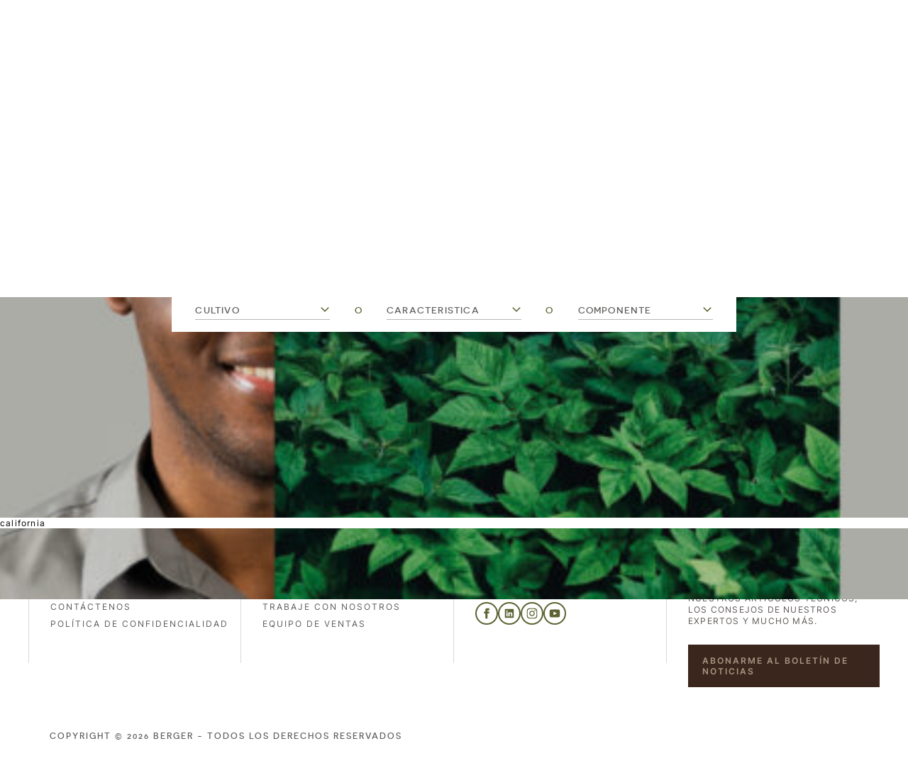

--- FILE ---
content_type: text/html; charset=UTF-8
request_url: https://www.berger.ca/es/job-category/california/
body_size: 9630
content:
<!DOCTYPE html>
<html lang="es" class="no-js">

<head>
    <meta charset="UTF-8">
    <meta name="viewport" content="width=device-width, initial-scale=1, maximum-scale=1">
    <meta name="format-detection" content="telephone=no">
    <link rel="profile" href="http://gmpg.org/xfn/11">
    <link rel="pingback" href="https://www.berger.ca/es/xmlrpc.php">
    <link rel="apple-touch-icon-precomposed" sizes="144x144" href="https://www.berger.ca/es/wp-content/themes/berger/img/logos/favicons/berger-favicon-144.png">
    <link rel="apple-touch-icon-precomposed" sizes="114x114" href="https://www.berger.ca/es/wp-content/themes/berger/img/logos/favicons/berger-favicon-114.png">
    <link rel="apple-touch-icon-precomposed" sizes="72x72" href="https://www.berger.ca/es/wp-content/themes/berger/img/logos/favicons/berger-favicon-72.png">
    <link rel="apple-touch-icon-precomposed" sizes="57x57" href="https://www.berger.ca/es/wp-content/themes/berger/img/logos/favicons/berger-favicon-57.png">
    <link rel="shortcut icon" href="https://www.berger.ca/es/wp-content/themes/berger/dist/img/logos/favicons/berger-favicon.png" />

    <link rel="stylesheet" href="https://unpkg.com/swiper@7/swiper-bundle.min.css">
    <script src="https://unpkg.com/swiper@7/swiper-bundle.min.js"></script>

    <!-- Hotjar Tracking Code for https://www.berger.ca/ -->
    <script>
        (function(h, o, t, j, a, r) {
            h.hj = h.hj || function() {
                (h.hj.q = h.hj.q || []).push(arguments)
            };
            h._hjSettings = {
                hjid: 2282025,
                hjsv: 6
            };
            a = o.getElementsByTagName('head')[0];
            r = o.createElement('script');
            r.async = 1;
            r.src = t + h._hjSettings.hjid + j + h._hjSettings.hjsv;
            a.appendChild(r);
        })(window, document, 'https://static.hotjar.com/c/hotjar-', '.js?sv=');
    </script>

    <meta name='robots' content='index, follow, max-image-preview:large, max-snippet:-1, max-video-preview:-1' />
	<style>img:is([sizes="auto" i], [sizes^="auto," i]) { contain-intrinsic-size: 3000px 1500px }</style>
	
	<!-- This site is optimized with the Yoast SEO plugin v26.7 - https://yoast.com/wordpress/plugins/seo/ -->
	<title>California Archives - Berger - ES</title>
<link data-rocket-preload as="style" href="https://fonts.googleapis.com/css?family=Source%20Sans%20Pro%3A400%2C300%2C700&#038;display=swap" rel="preload">
<link href="https://fonts.googleapis.com/css?family=Source%20Sans%20Pro%3A400%2C300%2C700&#038;display=swap" media="print" onload="this.media=&#039;all&#039;" rel="stylesheet">
<noscript data-wpr-hosted-gf-parameters=""><link rel="stylesheet" href="https://fonts.googleapis.com/css?family=Source%20Sans%20Pro%3A400%2C300%2C700&#038;display=swap"></noscript>
	<link rel="canonical" href="https://www.berger.ca/es/job-category/california/" />
	<meta property="og:locale" content="es_ES" />
	<meta property="og:type" content="article" />
	<meta property="og:title" content="California Archives - Berger - ES" />
	<meta property="og:url" content="https://www.berger.ca/es/job-category/california/" />
	<meta property="og:site_name" content="Berger - ES" />
	<meta name="twitter:card" content="summary_large_image" />
	<meta name="twitter:site" content="@berger_ca" />
	<script type="application/ld+json" class="yoast-schema-graph">{"@context":"https://schema.org","@graph":[{"@type":"CollectionPage","@id":"https://www.berger.ca/es/job-category/california/","url":"https://www.berger.ca/es/job-category/california/","name":"California Archives - Berger - ES","isPartOf":{"@id":"https://www.berger.ca/es/#website"},"primaryImageOfPage":{"@id":"https://www.berger.ca/es/job-category/california/#primaryimage"},"image":{"@id":"https://www.berger.ca/es/job-category/california/#primaryimage"},"thumbnailUrl":"https://www.berger.ca/es/wp-content/uploads/sites/3/2021/11/bann_emploi_cultivez_2021079.jpg","inLanguage":"es"},{"@type":"ImageObject","inLanguage":"es","@id":"https://www.berger.ca/es/job-category/california/#primaryimage","url":"https://www.berger.ca/es/wp-content/uploads/sites/3/2021/11/bann_emploi_cultivez_2021079.jpg","contentUrl":"https://www.berger.ca/es/wp-content/uploads/sites/3/2021/11/bann_emploi_cultivez_2021079.jpg","width":1833,"height":1128,"caption":"cultivar"},{"@type":"WebSite","@id":"https://www.berger.ca/es/#website","url":"https://www.berger.ca/es/","name":"Berger - ES","description":"Un site utilisant Sites Berger","publisher":{"@id":"https://www.berger.ca/es/#organization"},"potentialAction":[{"@type":"SearchAction","target":{"@type":"EntryPoint","urlTemplate":"https://www.berger.ca/es/?s={search_term_string}"},"query-input":{"@type":"PropertyValueSpecification","valueRequired":true,"valueName":"search_term_string"}}],"inLanguage":"es"},{"@type":"Organization","@id":"https://www.berger.ca/es/#organization","name":"Berger","url":"https://www.berger.ca/es/","logo":{"@type":"ImageObject","inLanguage":"es","@id":"https://www.berger.ca/es/#/schema/logo/image/","url":"https://www.berger.ca/es/wp-content/uploads/sites/3/2016/07/berger_logo_coul_seul.png","contentUrl":"https://www.berger.ca/es/wp-content/uploads/sites/3/2016/07/berger_logo_coul_seul.png","width":1257,"height":1156,"caption":"Berger"},"image":{"@id":"https://www.berger.ca/es/#/schema/logo/image/"},"sameAs":["https://www.facebook.com/berger.ca/","https://x.com/berger_ca","https://www.instagram.com/bergermixes/","https://www.linkedin.com/company/berger-peat-moss-ltd-/","https://www.pinterest.com/bergerpeatmoss/","https://www.youtube.com/user/tourbieresberger"]}]}</script>
	<!-- / Yoast SEO plugin. -->


<link rel='dns-prefetch' href='//cdnjs.cloudflare.com' />
<link rel='dns-prefetch' href='//ajax.googleapis.com' />
<link rel='dns-prefetch' href='//cdn.jsdelivr.net' />
<link rel='dns-prefetch' href='//maps.google.com' />
<link rel='dns-prefetch' href='//fonts.googleapis.com' />
<link href='https://fonts.gstatic.com' crossorigin rel='preconnect' />
<link rel="alternate" type="application/rss+xml" title="Berger - ES &raquo; California Categoría Feed" href="https://www.berger.ca/es/job-category/california/feed/" />
		<script type="text/javascript">"use strict";var ajaxurl = 'https://www.berger.ca/es/wp-admin/admin-ajax.php';</script>
		<link rel='stylesheet' id='bdp-widget-fontawesome-stylesheets-css' href='https://www.berger.ca/es/wp-content/plugins/wp-timeline-designer-pro/public/css/font-awesome.min.css?ver=5.0' type='text/css' media='all' />
<style id='wp-emoji-styles-inline-css' type='text/css'>

	img.wp-smiley, img.emoji {
		display: inline !important;
		border: none !important;
		box-shadow: none !important;
		height: 1em !important;
		width: 1em !important;
		margin: 0 0.07em !important;
		vertical-align: -0.1em !important;
		background: none !important;
		padding: 0 !important;
	}
</style>
<link rel='stylesheet' id='wp-block-library-css' href='https://www.berger.ca/es/wp-includes/css/dist/block-library/style.min.css?ver=6.8.3' type='text/css' media='all' />
<style id='classic-theme-styles-inline-css' type='text/css'>
/*! This file is auto-generated */
.wp-block-button__link{color:#fff;background-color:#32373c;border-radius:9999px;box-shadow:none;text-decoration:none;padding:calc(.667em + 2px) calc(1.333em + 2px);font-size:1.125em}.wp-block-file__button{background:#32373c;color:#fff;text-decoration:none}
</style>
<style id='global-styles-inline-css' type='text/css'>
:root{--wp--preset--aspect-ratio--square: 1;--wp--preset--aspect-ratio--4-3: 4/3;--wp--preset--aspect-ratio--3-4: 3/4;--wp--preset--aspect-ratio--3-2: 3/2;--wp--preset--aspect-ratio--2-3: 2/3;--wp--preset--aspect-ratio--16-9: 16/9;--wp--preset--aspect-ratio--9-16: 9/16;--wp--preset--color--black: #000000;--wp--preset--color--cyan-bluish-gray: #abb8c3;--wp--preset--color--white: #ffffff;--wp--preset--color--pale-pink: #f78da7;--wp--preset--color--vivid-red: #cf2e2e;--wp--preset--color--luminous-vivid-orange: #ff6900;--wp--preset--color--luminous-vivid-amber: #fcb900;--wp--preset--color--light-green-cyan: #7bdcb5;--wp--preset--color--vivid-green-cyan: #00d084;--wp--preset--color--pale-cyan-blue: #8ed1fc;--wp--preset--color--vivid-cyan-blue: #0693e3;--wp--preset--color--vivid-purple: #9b51e0;--wp--preset--gradient--vivid-cyan-blue-to-vivid-purple: linear-gradient(135deg,rgba(6,147,227,1) 0%,rgb(155,81,224) 100%);--wp--preset--gradient--light-green-cyan-to-vivid-green-cyan: linear-gradient(135deg,rgb(122,220,180) 0%,rgb(0,208,130) 100%);--wp--preset--gradient--luminous-vivid-amber-to-luminous-vivid-orange: linear-gradient(135deg,rgba(252,185,0,1) 0%,rgba(255,105,0,1) 100%);--wp--preset--gradient--luminous-vivid-orange-to-vivid-red: linear-gradient(135deg,rgba(255,105,0,1) 0%,rgb(207,46,46) 100%);--wp--preset--gradient--very-light-gray-to-cyan-bluish-gray: linear-gradient(135deg,rgb(238,238,238) 0%,rgb(169,184,195) 100%);--wp--preset--gradient--cool-to-warm-spectrum: linear-gradient(135deg,rgb(74,234,220) 0%,rgb(151,120,209) 20%,rgb(207,42,186) 40%,rgb(238,44,130) 60%,rgb(251,105,98) 80%,rgb(254,248,76) 100%);--wp--preset--gradient--blush-light-purple: linear-gradient(135deg,rgb(255,206,236) 0%,rgb(152,150,240) 100%);--wp--preset--gradient--blush-bordeaux: linear-gradient(135deg,rgb(254,205,165) 0%,rgb(254,45,45) 50%,rgb(107,0,62) 100%);--wp--preset--gradient--luminous-dusk: linear-gradient(135deg,rgb(255,203,112) 0%,rgb(199,81,192) 50%,rgb(65,88,208) 100%);--wp--preset--gradient--pale-ocean: linear-gradient(135deg,rgb(255,245,203) 0%,rgb(182,227,212) 50%,rgb(51,167,181) 100%);--wp--preset--gradient--electric-grass: linear-gradient(135deg,rgb(202,248,128) 0%,rgb(113,206,126) 100%);--wp--preset--gradient--midnight: linear-gradient(135deg,rgb(2,3,129) 0%,rgb(40,116,252) 100%);--wp--preset--font-size--small: 13px;--wp--preset--font-size--medium: 20px;--wp--preset--font-size--large: 36px;--wp--preset--font-size--x-large: 42px;--wp--preset--spacing--20: 0.44rem;--wp--preset--spacing--30: 0.67rem;--wp--preset--spacing--40: 1rem;--wp--preset--spacing--50: 1.5rem;--wp--preset--spacing--60: 2.25rem;--wp--preset--spacing--70: 3.38rem;--wp--preset--spacing--80: 5.06rem;--wp--preset--shadow--natural: 6px 6px 9px rgba(0, 0, 0, 0.2);--wp--preset--shadow--deep: 12px 12px 50px rgba(0, 0, 0, 0.4);--wp--preset--shadow--sharp: 6px 6px 0px rgba(0, 0, 0, 0.2);--wp--preset--shadow--outlined: 6px 6px 0px -3px rgba(255, 255, 255, 1), 6px 6px rgba(0, 0, 0, 1);--wp--preset--shadow--crisp: 6px 6px 0px rgba(0, 0, 0, 1);}:where(.is-layout-flex){gap: 0.5em;}:where(.is-layout-grid){gap: 0.5em;}body .is-layout-flex{display: flex;}.is-layout-flex{flex-wrap: wrap;align-items: center;}.is-layout-flex > :is(*, div){margin: 0;}body .is-layout-grid{display: grid;}.is-layout-grid > :is(*, div){margin: 0;}:where(.wp-block-columns.is-layout-flex){gap: 2em;}:where(.wp-block-columns.is-layout-grid){gap: 2em;}:where(.wp-block-post-template.is-layout-flex){gap: 1.25em;}:where(.wp-block-post-template.is-layout-grid){gap: 1.25em;}.has-black-color{color: var(--wp--preset--color--black) !important;}.has-cyan-bluish-gray-color{color: var(--wp--preset--color--cyan-bluish-gray) !important;}.has-white-color{color: var(--wp--preset--color--white) !important;}.has-pale-pink-color{color: var(--wp--preset--color--pale-pink) !important;}.has-vivid-red-color{color: var(--wp--preset--color--vivid-red) !important;}.has-luminous-vivid-orange-color{color: var(--wp--preset--color--luminous-vivid-orange) !important;}.has-luminous-vivid-amber-color{color: var(--wp--preset--color--luminous-vivid-amber) !important;}.has-light-green-cyan-color{color: var(--wp--preset--color--light-green-cyan) !important;}.has-vivid-green-cyan-color{color: var(--wp--preset--color--vivid-green-cyan) !important;}.has-pale-cyan-blue-color{color: var(--wp--preset--color--pale-cyan-blue) !important;}.has-vivid-cyan-blue-color{color: var(--wp--preset--color--vivid-cyan-blue) !important;}.has-vivid-purple-color{color: var(--wp--preset--color--vivid-purple) !important;}.has-black-background-color{background-color: var(--wp--preset--color--black) !important;}.has-cyan-bluish-gray-background-color{background-color: var(--wp--preset--color--cyan-bluish-gray) !important;}.has-white-background-color{background-color: var(--wp--preset--color--white) !important;}.has-pale-pink-background-color{background-color: var(--wp--preset--color--pale-pink) !important;}.has-vivid-red-background-color{background-color: var(--wp--preset--color--vivid-red) !important;}.has-luminous-vivid-orange-background-color{background-color: var(--wp--preset--color--luminous-vivid-orange) !important;}.has-luminous-vivid-amber-background-color{background-color: var(--wp--preset--color--luminous-vivid-amber) !important;}.has-light-green-cyan-background-color{background-color: var(--wp--preset--color--light-green-cyan) !important;}.has-vivid-green-cyan-background-color{background-color: var(--wp--preset--color--vivid-green-cyan) !important;}.has-pale-cyan-blue-background-color{background-color: var(--wp--preset--color--pale-cyan-blue) !important;}.has-vivid-cyan-blue-background-color{background-color: var(--wp--preset--color--vivid-cyan-blue) !important;}.has-vivid-purple-background-color{background-color: var(--wp--preset--color--vivid-purple) !important;}.has-black-border-color{border-color: var(--wp--preset--color--black) !important;}.has-cyan-bluish-gray-border-color{border-color: var(--wp--preset--color--cyan-bluish-gray) !important;}.has-white-border-color{border-color: var(--wp--preset--color--white) !important;}.has-pale-pink-border-color{border-color: var(--wp--preset--color--pale-pink) !important;}.has-vivid-red-border-color{border-color: var(--wp--preset--color--vivid-red) !important;}.has-luminous-vivid-orange-border-color{border-color: var(--wp--preset--color--luminous-vivid-orange) !important;}.has-luminous-vivid-amber-border-color{border-color: var(--wp--preset--color--luminous-vivid-amber) !important;}.has-light-green-cyan-border-color{border-color: var(--wp--preset--color--light-green-cyan) !important;}.has-vivid-green-cyan-border-color{border-color: var(--wp--preset--color--vivid-green-cyan) !important;}.has-pale-cyan-blue-border-color{border-color: var(--wp--preset--color--pale-cyan-blue) !important;}.has-vivid-cyan-blue-border-color{border-color: var(--wp--preset--color--vivid-cyan-blue) !important;}.has-vivid-purple-border-color{border-color: var(--wp--preset--color--vivid-purple) !important;}.has-vivid-cyan-blue-to-vivid-purple-gradient-background{background: var(--wp--preset--gradient--vivid-cyan-blue-to-vivid-purple) !important;}.has-light-green-cyan-to-vivid-green-cyan-gradient-background{background: var(--wp--preset--gradient--light-green-cyan-to-vivid-green-cyan) !important;}.has-luminous-vivid-amber-to-luminous-vivid-orange-gradient-background{background: var(--wp--preset--gradient--luminous-vivid-amber-to-luminous-vivid-orange) !important;}.has-luminous-vivid-orange-to-vivid-red-gradient-background{background: var(--wp--preset--gradient--luminous-vivid-orange-to-vivid-red) !important;}.has-very-light-gray-to-cyan-bluish-gray-gradient-background{background: var(--wp--preset--gradient--very-light-gray-to-cyan-bluish-gray) !important;}.has-cool-to-warm-spectrum-gradient-background{background: var(--wp--preset--gradient--cool-to-warm-spectrum) !important;}.has-blush-light-purple-gradient-background{background: var(--wp--preset--gradient--blush-light-purple) !important;}.has-blush-bordeaux-gradient-background{background: var(--wp--preset--gradient--blush-bordeaux) !important;}.has-luminous-dusk-gradient-background{background: var(--wp--preset--gradient--luminous-dusk) !important;}.has-pale-ocean-gradient-background{background: var(--wp--preset--gradient--pale-ocean) !important;}.has-electric-grass-gradient-background{background: var(--wp--preset--gradient--electric-grass) !important;}.has-midnight-gradient-background{background: var(--wp--preset--gradient--midnight) !important;}.has-small-font-size{font-size: var(--wp--preset--font-size--small) !important;}.has-medium-font-size{font-size: var(--wp--preset--font-size--medium) !important;}.has-large-font-size{font-size: var(--wp--preset--font-size--large) !important;}.has-x-large-font-size{font-size: var(--wp--preset--font-size--x-large) !important;}
:where(.wp-block-post-template.is-layout-flex){gap: 1.25em;}:where(.wp-block-post-template.is-layout-grid){gap: 1.25em;}
:where(.wp-block-columns.is-layout-flex){gap: 2em;}:where(.wp-block-columns.is-layout-grid){gap: 2em;}
:root :where(.wp-block-pullquote){font-size: 1.5em;line-height: 1.6;}
</style>
<link rel='stylesheet' id='wp-timeline-fontawesome-stylesheets-css' href='https://www.berger.ca/es/wp-content/plugins/wp-timeline-designer-pro/public/css/font-awesome.min.css?ver=1.0' type='text/css' media='all' />
<link rel='stylesheet' id='wp-timeline-front-css' href='https://www.berger.ca/es/wp-content/plugins/wp-timeline-designer-pro/public/css/wp-timeline-public.css?ver=1.0' type='text/css' media='all' />
<link rel='stylesheet' id='lightcase-style-css' href='https://www.berger.ca/es/wp-content/plugins/wp-timeline-designer-pro/public/css/lightcase.css?ver=2.5.0' type='text/css' media='all' />
<link rel='stylesheet' id='berger-style-css' href='https://www.berger.ca/es/wp-content/themes/berger/dist/css/styles.css?ver=1.0.7' type='text/css' media='all' />

<link rel='stylesheet' id='havas-scrollpane-css' href='https://cdnjs.cloudflare.com/ajax/libs/malihu-custom-scrollbar-plugin/3.1.5/jquery.mCustomScrollbar.css?ver=1.0.0' type='text/css' media='all' />
<link rel='stylesheet' id='fancy-css-css' href='https://cdn.jsdelivr.net/gh/fancyapps/fancybox@3.5.7/dist/jquery.fancybox.min.css?ver=1.0.0' type='text/css' media='all' />
<link rel='stylesheet' id='my-typo-css' href='https://www.berger.ca/es/wp-content/themes/berger/assets/css/my-typo.css?ver=6.8.3' type='text/css' media='all' />
<link rel='stylesheet' id='my-header-css' href='https://www.berger.ca/es/wp-content/themes/berger/assets/css/my-header.css?ver=6.8.3' type='text/css' media='all' />
<link rel='stylesheet' id='my-footer-css' href='https://www.berger.ca/es/wp-content/themes/berger/assets/css/my-footer.css?ver=6.8.3' type='text/css' media='all' />
<link rel='stylesheet' id='my-single-tile-css' href='https://www.berger.ca/es/wp-content/themes/berger/assets/css/my-single-tile.css?ver=6.8.3' type='text/css' media='all' />
<script type="text/javascript" src="https://ajax.googleapis.com/ajax/libs/jquery/3.7.1/jquery.min.js?ver=3.7.1" id="jquery-js"></script>
<script type="text/javascript" id="wp-timeline-ajax-script-js-extra">
/* <![CDATA[ */
var ajax_object = {"ajaxurl":"https:\/\/www.berger.ca\/es\/wp-admin\/admin-ajax.php","is_rtl":"0"};
/* ]]> */
</script>
<script type="text/javascript" src="https://www.berger.ca/es/wp-content/plugins/wp-timeline-designer-pro/public/js/wp-timeline-public.js?ver=1.4.3" id="wp-timeline-ajax-script-js"></script>
<script type="text/javascript" src="https://www.berger.ca/es/wp-content/plugins/wp-timeline-designer-pro/public/js/isotope.pkgd.min.js?ver=1.0" id="isotope-js"></script>
<script type="text/javascript" src="https://www.berger.ca/es/wp-content/plugins/wp-timeline-designer-pro/public/js/lazysizes.min.js?ver=1.0" id="lazy_load_responsive_images_script-lazysizes-js"></script>
<script type="text/javascript" src="https://www.berger.ca/es/wp-content/plugins/wp-timeline-designer-pro/public/js/lightcase.js?ver=2.5.0" id="lightcase-script-js"></script>
<script type="text/javascript" src="https://cdnjs.cloudflare.com/ajax/libs/modernizr/2.8.3/modernizr.min.js?ver=2.6.2" id="modernizr-js"></script>
<script type="text/javascript" src="https://www.berger.ca/es/wp-content/mu-plugins/tp1-project/js/jquery-migrate.min.js?ver=3.5.2" id="jquery-migrate-custom-js"></script>
<script type="text/javascript" id="project-script-js-extra">
/* <![CDATA[ */
var project_script = {"home_url":"https:\/\/www.berger.ca\/es"};
/* ]]> */
</script>
<script type="text/javascript" src="https://www.berger.ca/es/wp-content/mu-plugins/tp1-project/js/script.js?ver=6.8.3" id="project-script-js"></script>
<script type="text/javascript" src="https://maps.google.com/maps/api/js?ver=20150315" id="berger-google-maps-js"></script>
<script type="text/javascript" src="https://www.berger.ca/es/wp-content/themes/berger/assets/js/change-colors-and-fonts.js?ver=6.8.3" id="change-green-js"></script>
<link rel="https://api.w.org/" href="https://www.berger.ca/es/wp-json/" /><link rel="EditURI" type="application/rsd+xml" title="RSD" href="https://www.berger.ca/es/xmlrpc.php?rsd" />
<link rel="alternate" href="https://www.berger.ca/en/job-category/california/" hreflang="en" />
<link rel="alternate" href="https://www.berger.ca/es/job-category/california/" hreflang="es" />
<link rel="alternate" href="https://www.berger.ca/job-category/californie/" hreflang="fr" />
<style type="text/css">.recentcomments a{display:inline !important;padding:0 !important;margin:0 !important;}</style><meta name="generator" content="WP Rocket 3.20.3" data-wpr-features="wpr_desktop" /></head>

<body class="archive tax-job-category term-california term-40 wp-theme-berger">

    <!-- Google Tag Manager -->
    <noscript><iframe src="//www.googletagmanager.com/ns.html?id=GTM-TWPVQ9" height="0" width="0" style="display:none;visibility:hidden"></iframe></noscript>
    <script>
        (function(w, d, s, l, i) {
            w[l] = w[l] || [];
            w[l].push({
                'gtm.start': new Date().getTime(),
                event: 'gtm.js'
            });
            var f = d.getElementsByTagName(s)[0],
                j = d.createElement(s),
                dl = l != 'dataLayer' ? '&l=' + l : '';
            j.async = true;
            j.src =
                '//www.googletagmanager.com/gtm.js?id=' + i + dl;
            f.parentNode.insertBefore(j, f);
        })(window, document, 'script', 'dataLayer', 'GTM-TWPVQ9');
    </script>
    <!-- End Google Tag Manager -->

    
    <div data-rocket-location-hash="99bb46786fd5bd31bcd7bdc067ad247a" id="wrapper">
        <header data-rocket-location-hash="48357bac1298f435af5aac2f909c3fc9" id="parent-header">

            <div data-rocket-location-hash="1509775330dbd6fd5e9a4ab9a892a86a" class="header-desktop">
                <div class="header-content">
                    <!-- TOP MENU -->
                    <div class="top-navigation" role="navigation">
                        <ul>
                            <li class="contact-us menu-item"><a href="https://www.berger.ca/es/contactenos/">Contáctenos</a></li>
                            <li class="menu-item home-btn"><a class="icon-icon-berger-home-small" href="https://www.berger.ca/es"></a></li>
                            <li class="menu-item search">
                                <div class="berger-search clearfix">
                                    <div class="form-holder">
                                        <form role="search" method="get" id="searchform" action="https://www.berger.ca/es/" >
	    <div>
	    	<input placeholder="Buscar" class="search-input" type="text" value="" name="s" id="s" />
	    	<input type="submit" value="" id="searchsubmit" alt="Buscar"/>
	    </div>
	    </form>                                    </div>
                                </div>
                                <a class="icon-icon-berger-search-small custom-search-btn" href="#"></a>
                            </li>
                            <li class="menu-item lang-switcher">
                                <div>
                                    <a href="https://www.berger.ca/en/job-category/california/" title="EN">EN</a><a href="https://www.berger.ca/job-category/californie/" title="FR">FR</a>                                </div>
                            </li>
                        </ul>
                    </div>
                    <div class="site-logo">
                        <a href="https://www.berger.ca/es">
                            <img class="logo-hover" style="width:110px;" src="https://www.berger.ca/es/wp-content/themes/berger/dist/img/berger-logo.png" alt="Berger página de inicio">
                        </a>
                    </div>

                    <!-- MAIN MENU -->
                    <div class="nav-links" style="margin-top: 15px;">
                                                                                <nav class="site-navigation mobile" role="navigation">
                                <ul class="main-menu" class="menu">
                                    <li class="menu-item"><a href="https://www.berger.ca/es/productos/">Productos</a></li>
<li class="menu-item"><a href="https://www.berger.ca/es/servicios/">Servicios</a>
<ul class="sub-menu">
	<li class="show-mobile icon-berger-services-sm menu-item"><a href="https://www.berger.ca/es/servicios/">Servicios</a></li>
	<li class="icon-berger-equipment-sm menu-item"><a href="https://www.berger.ca/es/servicios/equipos/">Equipos y entregas</a></li>
	<li class="icon-berger-techsupport-sm menu-item"><a href="https://www.berger.ca/es/servicios/servicios-tecnicos/">Servicios técnicos y de laboratorio</a></li>
	<li class="icon-berger-salesrep-sm menu-item"><a href="https://www.berger.ca/es/servicios/programa-de-beneficios-para-clientes/">Programa de beneficios para clientes</a></li>
	<li class="icon-berger-warranty-sm menu-item"><a href="https://www.berger.ca/es/servicios/ensayos-completos-de-berger-para-la-ace/">Ensayos completos para la ACE</a></li>
</ul>
</li>
<li class="menu-item"><a href="https://www.berger.ca/es/recursos-para-los-productores/">Recursos para los productores</a>
<ul class="sub-menu">
	<li class="show-mobile icon-berger-warranty-sm menu-item"><a href="https://www.berger.ca/es/recursos-para-los-productores/">Recursos para los productores</a></li>
	<li class="icon-berger-seminar-sm menu-item"><a href="https://www.berger.ca/es/recursos-para-los-productores/seminarios-tecnicos-y-eventos/">Seminarios técnicos y eventos</a></li>
	<li class="icon-berger-warranty-sm menu-item"><a href="https://www.berger.ca/es/recursos-para-los-productores/asesor-en-cultivos/">Asesor en cultivos</a></li>
	<li class="icon-berger-temoignage-sm menu-item"><a href="https://www.berger.ca/es/recursos-para-los-productores/testimonios/">Testimonios</a></li>
	<li class="icon-berger-tips-sm menu-item"><a href="https://www.berger.ca/es/recursos-para-los-productores/tips-y-consejos-practicos/">Tips y consejos</a></li>
	<li class="icon-icon-berger-tableaudempotage-small menu-item"><a href="https://www.berger.ca/es/calculadora-horticola/">Calculadora hortícola</a></li>
</ul>
</li>
<li class="menu-item"><a href="https://www.berger.ca/es/acerca-de-berger/">Acerca de Berger</a>
<ul class="sub-menu">
	<li class="show-mobile icon-berger-apropos-sm menu-item"><a href="https://www.berger.ca/es/acerca-de-berger/">Acerca de Berger</a></li>
	<li class="icon-berger-gouvernance-sm menu-item"><a href="https://www.berger.ca/es/acerca-de-berger/equipo-de-liderazgo/equipo-gerencial/">Equipo de liderazgo</a></li>
	<li class="icon-berger-history-sm menu-item"><a href="https://www.berger.ca/es/acerca-de-berger/historia/">Historia</a></li>
	<li class="icon-berger-philosophy-sm menu-item"><a href="https://www.berger.ca/es/acerca-de-berger/filosofia/">ADN de Berger</a></li>
	<li class="icon-berger-socialrep-sm menu-item"><a href="https://www.berger.ca/es/acerca-de-berger/resposabilidad-social/">Resposabilidad social</a></li>
	<li class="icon-berger-press-sm menu-item"><a href="https://www.berger.ca/es/acerca-de-berger/sala-de-prensa/">Sala de prensa</a></li>
</ul>
</li>
<li class="menu-item"><a href="https://www.berger.ca/es/trabaje-con-nosotros/">Trabaje con nosotros</a>
<ul class="sub-menu">
	<li class="show-mobile icon-berger-carriere-sm menu-item"><a href="https://www.berger.ca/es/trabaje-con-nosotros/">Trabaje con nosotros</a></li>
	<li class="icon-berger-produits-sm menu-item"><a href="https://www.berger.ca/es/trabaje-con-nosotros/las-ventajas-de-trabajar-para-berger/">Nuestras ventajas</a></li>
	<li class="icon-berger-emploi-sm menu-item"><a target="_blank" href="https://jobs.dayforcehcm.com/en-US/berger/CANDIDATEPORTAL">Empleos disponibles</a></li>
</ul>
</li>
                                </ul>
                            </nav>
                                            </div>
                </div>
            </div>

            <div data-rocket-location-hash="44ec8541076589d9f32efc391109e0e9" class="header-mobile">
                <div class="mobile-control">
                    <div class="site-logo">
                        <a href="https://www.berger.ca/es">
                                                        <img class="logo-hover" src="https://www.berger.ca/es/wp-content/themes/berger/dist/img/berger-logo.png" alt="Berger página de inicio">
                        </a>
                    </div>
                    <a class="toggle-mobile" href="#"><span></span></a>
                </div>

                <div class="header-content">
                    <!-- MAIN MENU -->
                    <div class="nav-links">
                                                                                <nav class="site-navigation mobile" role="navigation">
                                <ul class="main-menu" class="menu">
                                    <li class="menu-item"><a href="https://www.berger.ca/es/productos/">Productos</a></li>
<li class="menu-item"><a href="https://www.berger.ca/es/servicios/">Servicios</a>
<ul class="sub-menu">
	<li class="show-mobile icon-berger-services-sm menu-item"><a href="https://www.berger.ca/es/servicios/">Servicios</a></li>
	<li class="icon-berger-equipment-sm menu-item"><a href="https://www.berger.ca/es/servicios/equipos/">Equipos y entregas</a></li>
	<li class="icon-berger-techsupport-sm menu-item"><a href="https://www.berger.ca/es/servicios/servicios-tecnicos/">Servicios técnicos y de laboratorio</a></li>
	<li class="icon-berger-salesrep-sm menu-item"><a href="https://www.berger.ca/es/servicios/programa-de-beneficios-para-clientes/">Programa de beneficios para clientes</a></li>
	<li class="icon-berger-warranty-sm menu-item"><a href="https://www.berger.ca/es/servicios/ensayos-completos-de-berger-para-la-ace/">Ensayos completos para la ACE</a></li>
</ul>
</li>
<li class="menu-item"><a href="https://www.berger.ca/es/recursos-para-los-productores/">Recursos para los productores</a>
<ul class="sub-menu">
	<li class="show-mobile icon-berger-warranty-sm menu-item"><a href="https://www.berger.ca/es/recursos-para-los-productores/">Recursos para los productores</a></li>
	<li class="icon-berger-seminar-sm menu-item"><a href="https://www.berger.ca/es/recursos-para-los-productores/seminarios-tecnicos-y-eventos/">Seminarios técnicos y eventos</a></li>
	<li class="icon-berger-warranty-sm menu-item"><a href="https://www.berger.ca/es/recursos-para-los-productores/asesor-en-cultivos/">Asesor en cultivos</a></li>
	<li class="icon-berger-temoignage-sm menu-item"><a href="https://www.berger.ca/es/recursos-para-los-productores/testimonios/">Testimonios</a></li>
	<li class="icon-berger-tips-sm menu-item"><a href="https://www.berger.ca/es/recursos-para-los-productores/tips-y-consejos-practicos/">Tips y consejos</a></li>
	<li class="icon-icon-berger-tableaudempotage-small menu-item"><a href="https://www.berger.ca/es/calculadora-horticola/">Calculadora hortícola</a></li>
</ul>
</li>
<li class="menu-item"><a href="https://www.berger.ca/es/acerca-de-berger/">Acerca de Berger</a>
<ul class="sub-menu">
	<li class="show-mobile icon-berger-apropos-sm menu-item"><a href="https://www.berger.ca/es/acerca-de-berger/">Acerca de Berger</a></li>
	<li class="icon-berger-gouvernance-sm menu-item"><a href="https://www.berger.ca/es/acerca-de-berger/equipo-de-liderazgo/equipo-gerencial/">Equipo de liderazgo</a></li>
	<li class="icon-berger-history-sm menu-item"><a href="https://www.berger.ca/es/acerca-de-berger/historia/">Historia</a></li>
	<li class="icon-berger-philosophy-sm menu-item"><a href="https://www.berger.ca/es/acerca-de-berger/filosofia/">ADN de Berger</a></li>
	<li class="icon-berger-socialrep-sm menu-item"><a href="https://www.berger.ca/es/acerca-de-berger/resposabilidad-social/">Resposabilidad social</a></li>
	<li class="icon-berger-press-sm menu-item"><a href="https://www.berger.ca/es/acerca-de-berger/sala-de-prensa/">Sala de prensa</a></li>
</ul>
</li>
<li class="menu-item"><a href="https://www.berger.ca/es/trabaje-con-nosotros/">Trabaje con nosotros</a>
<ul class="sub-menu">
	<li class="show-mobile icon-berger-carriere-sm menu-item"><a href="https://www.berger.ca/es/trabaje-con-nosotros/">Trabaje con nosotros</a></li>
	<li class="icon-berger-produits-sm menu-item"><a href="https://www.berger.ca/es/trabaje-con-nosotros/las-ventajas-de-trabajar-para-berger/">Nuestras ventajas</a></li>
	<li class="icon-berger-emploi-sm menu-item"><a target="_blank" href="https://jobs.dayforcehcm.com/en-US/berger/CANDIDATEPORTAL">Empleos disponibles</a></li>
</ul>
</li>
                                </ul>
                            </nav>
                                            </div>

                    <!-- TOP MENU -->
                    <div class="top-navigation" role="navigation">
                        <ul>
                            <li class="contact-us menu-item"><a href="https://www.berger.ca/es/contactenos/">Contáctenos</a></li>
                            <!-- <li class="menu-item home-btn"><a class="icon-icon-berger-home-small" href="https://www.berger.ca/es"></a></li> -->
                            <li class="menu-item search">
                                <div class="berger-search clearfix">
                                    <div class="form-holder">
                                        <form role="search" method="get" id="searchform" action="https://www.berger.ca/es/" >
	    <div>
	    	<input placeholder="Buscar" class="search-input" type="text" value="" name="s" id="s" />
	    	<input type="submit" value="" id="searchsubmit" alt="Buscar"/>
	    </div>
	    </form>                                        <a class="icon-icon-berger-search-small custom-search-btn" href="#"></a>
                                    </div>
                                </div>
                            </li>
                            <li class="menu-item lang-switcher">
                                <div class="clearfix">
                                    <a href="https://www.berger.ca/en/job-category/california/" title="EN">EN</a><a href="https://www.berger.ca/job-category/californie/" title="FR">FR</a>                                </div>
                            </li>
                        </ul>
                    </div>
                </div>
            </div>
        </header>
        <div data-rocket-location-hash="e9433f7b08e0648bf0e1cd8a5979ef5a" class="main-content">
            <div data-rocket-location-hash="44a68bb2bcd7c06b6bf73e0f6192f558" id="main"><!-- Banner background image -->

    <div class="header-bck-img" style="background-image: url(https://www.berger.ca/es/wp-content/uploads/sites/3/2021/11/bann_cultivez_sans_9-1024x295.jpg)">&nbsp;</div>

<div id="taxonomy">
	<div class="container">
		<div class="banner-content">
            <!-- Mix Finder -->
            <div class="mix-finder">
				<p class="sm-title">Descubra la selección de mezclas Berger que mejor se adapta a sus necesidades</p>
	<div class="mix-container clearfix">
		<!--<div class="search-title">
			<span></span>
		</div>-->
		<div class="dropdowns">
            <div id="products-00" class="single-select utilisation">
                <div class="init"><span class="dynamiq-text">Cultivo</span><span class="icon icon-angle-down"></span></div>
                <ul class="options-array">
                    <li class="option" data-value="arandanos"><a href="https://www.berger.ca/es/culture/arandanos/">Arándanos</a></li><li class="option" data-value="arboles-y-arbustos"><a href="https://www.berger.ca/es/culture/arboles-y-arbustos/">Árboles y arbustos</a></li><li class="option" data-value="crisantemos"><a href="https://www.berger.ca/es/culture/crisantemos/">Crisantemos</a></li><li class="option" data-value="flores-de-nochebuena"><a href="https://www.berger.ca/es/culture/flores-de-nochebuena/">Flores de Nochebuena</a></li><li class="option" data-value="frambuesas"><a href="https://www.berger.ca/es/culture/frambuesas/">Frambuesas</a></li><li class="option" data-value="fresas"><a href="https://www.berger.ca/es/culture/fresas/">Fresas</a></li><li class="option" data-value="plantas-de-jardin"><a href="https://www.berger.ca/es/culture/plantas-de-jardin/">Plantas de jardín</a></li><li class="option" data-value="semillas-de-hortalizas"><a href="https://www.berger.ca/es/culture/semillas-de-hortalizas/">Semillas de hortalizas</a></li>                </ul>
				<style>
					.mix-container .single-select .options-array li.option:hover{
						background: #5d6333;
						color: #c7c8a5;
					}
				</style>
            </div>
			<span class="or-text">o</span>
			<div id="products-02" class="single-select utilisation">
				<div class="init"><span class="dynamiq-text">Caracteristica</span><span class="icon icon-angle-down"></span></div>
				<ul class="options-array">
					<li class="option" data-value="cultura-organica"><a href="https://www.berger.ca/es/utilisation/cultura-organica/">Cultura orgánica</a></li><li class="option" data-value="drenaje"><a href="https://www.berger.ca/es/utilisation/drenaje/">Drenaje</a></li><li class="option" data-value="germinacion"><a href="https://www.berger.ca/es/utilisation/germinacion/">Germinación</a></li><li class="option" data-value="retencion-de-agua"><a href="https://www.berger.ca/es/utilisation/retencion-de-agua/">Retención de agua</a></li><li class="option" data-value="sistema-de-plantulas-en-envoltorio-de-papel"><a href="https://www.berger.ca/es/utilisation/sistema-de-plantulas-en-envoltorio-de-papel/">Sistema de plántulas en envoltorio de papel</a></li><li class="option" data-value="todo-uso"><a href="https://www.berger.ca/es/utilisation/todo-uso/">Todo uso</a></li><li class="option" data-value="vivero"><a href="https://www.berger.ca/es/utilisation/vivero/">Vivero</a></li>				</ul>
			</div>
            <span class="or-text">o</span>
            <div id="products-01" class="single-select intrant">
                <div class="init"><span class="dynamiq-text">Componente</span><span class="icon icon-angle-down"></span></div>
                <ul class="options-array">
                    <li class="option" data-value="corteza"><a href="https://www.berger.ca/es/intrant/corteza/">Corteza</a></li><li class="option" data-value="fibra-de-madera"><a href="https://www.berger.ca/es/intrant/fibra-de-madera/">Fibra de madera</a></li><li class="option" data-value="perlita"><a href="https://www.berger.ca/es/intrant/perlita/">Perlita</a></li><li class="option" data-value="perlita-fina"><a href="https://www.berger.ca/es/intrant/perlita-fina/">Perlita fina</a></li><li class="option" data-value="sin-agregados"><a href="https://www.berger.ca/es/intrant/sin-agregados/">Sin agregados</a></li><li class="option" data-value="compost"><a href="https://www.berger.ca/es/intrant/compost/">Turba compostada</a></li><li class="option" data-value="vermiculita-fina"><a href="https://www.berger.ca/es/intrant/vermiculita-fina/">Vermiculita fina</a></li>                </ul>
            </div>
		</div>
	</div>
		<div class="all-products">
		<a class="link" href="https://www.berger.ca/es/productos/">Ver todos los productos</a>
	</div>
    </div>	    </div>
	    <div class="catalog-products scroll-results">
        	california
                                </div>
                </div>
            </div>
	    </div>
    </div>
</div>

	</div>
</div>

<footer data-rocket-location-hash="2144adddaa1e66c485fd4930a9838773" style="background: none;">
	<div data-rocket-location-hash="d3400877cf0cbc8d2403c0745b052fb0" class="footer-menus clearfix">
		<div data-rocket-location-hash="77f7bdf748a7f505fb0fdc0d35db8d2f" class="footer-links"><div class="widget widget_nav_menu"><div class="menu-menu-footer-1-container"><ul id="menu-menu-footer-1" class="menu"><li class="menu-item"><a href="tel:+1888771462">1 888-771-4462</a></li>
<li class="menu-item"><a href="https://www.berger.ca/es/contactenos/">Contáctenos</a></li>
<li class="menu-item"><a href="https://www.berger.ca/es/condiciones/">POLÍTICA DE CONFIDENCIALIDAD</a></li>
</ul></div></div></div>
		<div data-rocket-location-hash="d10faa825aade075d9d8a9ff473c1c45" class="footer-links"><div class="widget widget_nav_menu"><div class="menu-menu-footer-2-container"><ul id="menu-menu-footer-2" class="menu"><li class="menu-item"><a href="https://www.berger.ca/es/acerca-de-berger/">Acerca de Berger</a></li>
<li class="menu-item"><a href="https://www.berger.ca/es/trabaje-con-nosotros/">Trabaje con nosotros</a></li>
<li class="menu-item"><a href="https://www.berger.ca/es/equipo-de-ventas/">Equipo de ventas</a></li>
</ul></div></div></div>
		<div data-rocket-location-hash="a971b68d27b716d3d0a82f6e67b652aa" class="footer-links social">
			<!-- <div><a href="https://www.berger.ca/es/contactenos/">Contáctenos</a></div> -->
			<div class="social-links">
				<div class="social-text">Mantente conectado</div>
				<div class="my-socials">
					<a href="https://www.facebook.com/berger.ca/" class="social-icon facebook" target="_blank">
						<svg xmlns="http://www.w3.org/2000/svg" viewBox="0 0 24 24"><path fill="white" d="M9 8h-3v4h3v12h5v-12h3.642l.358-4h-4v-1.667c0-.955.192-1.333 1.115-1.333h2.885v-5h-3.808c-3.596 0-5.192 1.583-5.192 4.615v3.385z"/></svg>
					</a>	
					<a href="https://fr.linkedin.com/company/berger-peat-moss-ltd-" class="social-icon linkedin" target="_blank">
						<svg fill="#000000" viewBox="0 0 24 24" xmlns="http://www.w3.org/2000/svg" data-name="Layer 1"><path d="M20.47,2H3.53A1.45,1.45,0,0,0,2.06,3.43V20.57A1.45,1.45,0,0,0,3.53,22H20.47a1.45,1.45,0,0,0,1.47-1.43V3.43A1.45,1.45,0,0,0,20.47,2ZM8.09,18.74h-3v-9h3ZM6.59,8.48h0a1.56,1.56,0,1,1,0-3.12,1.57,1.57,0,1,1,0,3.12ZM18.91,18.74h-3V13.91c0-1.21-.43-2-1.52-2A1.65,1.65,0,0,0,12.85,13a2,2,0,0,0-.1.73v5h-3s0-8.18,0-9h3V11A3,3,0,0,1,15.46,9.5c2,0,3.45,1.29,3.45,4.06Z"/></svg>
					</a>
					<a href="https://www.instagram.com/bergermixes/" class="social-icon instagram" target="_blank">
						<svg xmlns="http://www.w3.org/2000/svg" viewBox="0 0 24 24"><path d="M12 2.163c3.204 0 3.584.012 4.85.07 3.252.148 4.771 1.691 4.919 4.919.058 1.265.069 1.645.069 4.849 0 3.205-.012 3.584-.069 4.849-.149 3.225-1.664 4.771-4.919 4.919-1.266.058-1.644.07-4.85.07-3.204 0-3.584-.012-4.849-.07-3.26-.149-4.771-1.699-4.919-4.92-.058-1.265-.07-1.644-.07-4.849 0-3.204.013-3.583.07-4.849.149-3.227 1.664-4.771 4.919-4.919 1.266-.057 1.645-.069 4.849-.069zm0-2.163c-3.259 0-3.667.014-4.947.072-4.358.2-6.78 2.618-6.98 6.98-.059 1.281-.073 1.689-.073 4.948 0 3.259.014 3.668.072 4.948.2 4.358 2.618 6.78 6.98 6.98 1.281.058 1.689.072 4.948.072 3.259 0 3.668-.014 4.948-.072 4.354-.2 6.782-2.618 6.979-6.98.059-1.28.073-1.689.073-4.948 0-3.259-.014-3.667-.072-4.947-.196-4.354-2.617-6.78-6.979-6.98-1.281-.059-1.69-.073-4.949-.073zm0 5.838c-3.403 0-6.162 2.759-6.162 6.162s2.759 6.163 6.162 6.163 6.162-2.759 6.162-6.163c0-3.403-2.759-6.162-6.162-6.162zm0 10.162c-2.209 0-4-1.79-4-4 0-2.209 1.791-4 4-4s4 1.791 4 4c0 2.21-1.791 4-4 4zm6.406-11.845c-.796 0-1.441.645-1.441 1.44s.645 1.44 1.441 1.44c.795 0 1.439-.645 1.439-1.44s-.644-1.44-1.439-1.44z"/></svg>
					</a>
					<a href="https://www.youtube.com/user/tourbieresberger/" class="social-icon youtube" target="_blank">
						<svg xmlns="http://www.w3.org/2000/svg" viewBox="0 0 24 24"><path d="M19.615 3.184c-3.604-.246-11.631-.245-15.23 0-3.897.266-4.356 2.62-4.385 8.816.029 6.185.484 8.549 4.385 8.816 3.6.245 11.626.246 15.23 0 3.897-.266 4.356-2.62 4.385-8.816-.029-6.185-.484-8.549-4.385-8.816zm-10.615 12.816v-8l8 3.993-8 4.007z"/></svg>
					</a>
				</div>
			</div>


		</div>
		<div data-rocket-location-hash="84c57c7948c51601e7f33ac325b7ae28" class="footer-newsletter">
										<p>Sea el primero en recibir nuestros artículos técnicos, los consejos de nuestros expertos y mucho más.</p>
				<a class="button" href="https://www.berger.ca/es/boletin/">Abonarme al boletín de noticias</a>
					</div>
	</div>
	<div data-rocket-location-hash="a454d7d6efb2c2ec09f398b6d21a6f6d" class="footer-legal clearfix">
		<div data-rocket-location-hash="e259113b61857ad4c298c5b52737d533" class="copyright">Copyright &copy; 2026 Berger - Todos los derechos reservados</div>
        	</div>
</footer>

<!-- Get Site Control snippet -->
<!-- <script>
  (function (w,i,d,g,e,t,s) {w[d] = w[d]||[];t= i.createElement(g);
    t.async=1;t.src=e;s=i.getElementsByTagName(g)[0];s.parentNode.insertBefore(t, s);
  })(window, document, '_gscq','script','//widgets.getsitecontrol.com/58716/script.js');
</script> -->

<script type="speculationrules">
{"prefetch":[{"source":"document","where":{"and":[{"href_matches":"\/es\/*"},{"not":{"href_matches":["\/es\/wp-*.php","\/es\/wp-admin\/*","\/es\/wp-content\/uploads\/sites\/3\/*","\/es\/wp-content\/*","\/es\/wp-content\/plugins\/*","\/es\/wp-content\/themes\/berger\/*","\/es\/*\\?(.+)"]}},{"not":{"selector_matches":"a[rel~=\"nofollow\"]"}},{"not":{"selector_matches":".no-prefetch, .no-prefetch a"}}]},"eagerness":"conservative"}]}
</script>
<script type="text/javascript" src="https://www.berger.ca/es/wp-includes/js/imagesloaded.min.js?ver=5.0.0" id="imagesloaded-js"></script>
<script type="text/javascript" src="https://www.berger.ca/es/wp-includes/js/masonry.min.js?ver=4.2.2" id="masonry-js"></script>
<script type="text/javascript" src="https://www.berger.ca/es/wp-includes/js/jquery/jquery.masonry.min.js?ver=3.1.2b" id="jquery-masonry-js"></script>
<script type="text/javascript" src="https://cdnjs.cloudflare.com/ajax/libs/countup.js/1.9.2/countUp.min.js?ver=1.0.0" id="countup-script-js"></script>
<script type="text/javascript" src="https://cdnjs.cloudflare.com/ajax/libs/jquery.matchHeight/0.7.2/jquery.matchHeight-min.js?ver=1.0.0" id="matchHeight-script-js"></script>
<script type="text/javascript" src="https://cdn.jsdelivr.net/gh/fancyapps/fancybox@3.5.7/dist/jquery.fancybox.min.js?ver=1.0.0" id="fancy-script-js"></script>
<script type="text/javascript" src="https://cdnjs.cloudflare.com/ajax/libs/malihu-custom-scrollbar-plugin/3.1.5/jquery.mCustomScrollbar.concat.min.js?ver=1.0.0" id="havas-scrollPane-js"></script>
<script type="text/javascript" src="https://www.berger.ca/es/wp-content/themes/berger/assets/js/vendors/enquire.min.js?ver=1.0.0" id="enquire-js"></script>
<script type="text/javascript" src="https://www.berger.ca/es/wp-content/themes/berger/assets/js/vendors/cookie.min.js?ver=1.0.0" id="cookie-js"></script>
<script type="text/javascript" src="https://www.berger.ca/es/wp-content/themes/berger/assets/js/vendors/jquery.selectric.min.js?ver=1.0.0" id="selectric-js"></script>
<script type="text/javascript" src="https://www.berger.ca/es/wp-content/themes/berger/assets/js/vendors/jquery-ui.min.js?ver=1.0.0" id="jquery-ui-js"></script>
<script type="text/javascript" src="https://www.berger.ca/es/wp-content/themes/berger/assets/js/vendors/mixfinder.js?ver=1.0.0" id="mixfinder-js"></script>
<script type="text/javascript" src="https://www.berger.ca/es/wp-content/themes/berger/assets/js/vendors/prism.js?ver=1.0.0" id="prism-js"></script>
<script type="text/javascript" src="https://www.berger.ca/es/wp-content/themes/berger/assets/js/vendors/selectBoxIt.js?ver=1.0.0" id="selectBoxIt-js"></script>
<script type="text/javascript" id="berger-script-js-extra">
/* <![CDATA[ */
var WPURLS = {"siteurl":"https:\/\/www.berger.ca\/es","ajaxurl":"https:\/\/www.berger.ca\/es\/wp-admin\/admin-ajax.php","form_id_tp1":"5","filter_nonce":"e5d9bbaab4"};
/* ]]> */
</script>
<script type="text/javascript" src="https://www.berger.ca/es/wp-content/themes/berger/dist/js/global.js?ver=1.0.0" id="berger-script-js"></script>

<script>
const swiper = new Swiper('.swiper', {
  loop: true,
  speed: 600,
  grabCursor: true,
  pagination: {
    el: '.swiper-pagination',
    clickable: true,
  },
  navigation: {
    nextEl: '.swiper-button-next',
    prevEl: '.swiper-button-prev',
  },
});
</script>

<style>
.cky-audit-table .cky-cookie-des-table p {
font-size: 12px !important;
font-weight: normal !important;
line-height: 24px !important;
}
</style>

<script>var rocket_beacon_data = {"ajax_url":"https:\/\/www.berger.ca\/es\/wp-admin\/admin-ajax.php","nonce":"847fce6826","url":"https:\/\/www.berger.ca\/es\/job-category\/california","is_mobile":false,"width_threshold":1600,"height_threshold":700,"delay":500,"debug":null,"status":{"atf":true,"lrc":true,"preconnect_external_domain":true},"elements":"img, video, picture, p, main, div, li, svg, section, header, span","lrc_threshold":1800,"preconnect_external_domain_elements":["link","script","iframe"],"preconnect_external_domain_exclusions":["static.cloudflareinsights.com","rel=\"profile\"","rel=\"preconnect\"","rel=\"dns-prefetch\"","rel=\"icon\""]}</script><script data-name="wpr-wpr-beacon" src='https://www.berger.ca/es/wp-content/plugins/wp-rocket/assets/js/wpr-beacon.min.js' async></script></body>
</html>
<!-- This website is like a Rocket, isn't it? Performance optimized by WP Rocket. Learn more: https://wp-rocket.me -->

--- FILE ---
content_type: text/css; charset=UTF-8
request_url: https://www.berger.ca/es/wp-content/themes/berger/dist/css/styles.css?ver=1.0.7
body_size: 26337
content:
@font-face{font-family:"ek_muktabold";src:url("../fonts/ekmukta-bold-webfont.eot");src:url("../fonts/ekmukta-bold-webfont.eot?#iefix") format("embedded-opentype"),url("../fonts/ekmukta-bold-webfont.woff2") format("woff2"),url("../fonts/ekmukta-bold-webfont.woff") format("woff"),url("../fonts/ekmukta-bold-webfont.ttf") format("truetype"),url("../fonts/ekmukta-bold-webfont.svg#ek_muktabold") format("svg");font-weight:normal;font-style:normal}@font-face{font-family:"ek_muktaextrabold";src:url("../fonts/ekmukta-extrabold-webfont.eot");src:url("../fonts/ekmukta-extrabold-webfont.eot?#iefix") format("embedded-opentype"),url("../fonts/ekmukta-extrabold-webfont.woff2") format("woff2"),url("../fonts/ekmukta-extrabold-webfont.woff") format("woff"),url("../fonts/ekmukta-extrabold-webfont.ttf") format("truetype"),url("../fonts/ekmukta-extrabold-webfont.svg#ek_muktaextrabold") format("svg");font-weight:normal;font-style:normal}@font-face{font-family:"novecento_sans_wide_bold";src:url("../fonts/synthview_-_novecento_sans_wide_bold-webfont.eot");src:url("../fonts/synthview_-_novecento_sans_wide_bold-webfont.eot?#iefix") format("embedded-opentype"),url("../fonts/synthview_-_novecento_sans_wide_bold-webfont.woff") format("woff"),url("../fonts/synthview_-_novecento_sans_wide_bold-webfont.ttf") format("truetype"),url("../fonts/synthview_-_novecento_sans_wide_bold-webfont.svg#novecento_sans_wide_bold") format("svg");font-weight:normal;font-style:normal}@font-face{font-family:"novecento_sans_wide_demibold";src:url("../fonts/synthview_-_novecento_sans_wide_demibold-webfont.eot");src:url("../fonts/synthview_-_novecento_sans_wide_demibold-webfont.eot?#iefix") format("embedded-opentype"),url("../fonts/synthview_-_novecento_sans_wide_demibold-webfont.woff2") format("woff2"),url("../fonts/synthview_-_novecento_sans_wide_demibold-webfont.woff") format("woff"),url("../fonts/synthview_-_novecento_sans_wide_demibold-webfont.ttf") format("truetype"),url("../fonts/synthview_-_novecento_sans_wide_demibold-webfont.svg#novecento_sans_wide_demibold") format("svg");font-weight:normal;font-style:normal}@font-face{font-family:"novecento_sans_widemedium";src:url("../fonts/synthview_-_novecento_sans_wide_medium-webfont.eot");src:url("../fonts/synthview_-_novecento_sans_wide_medium-webfont.eot?#iefix") format("embedded-opentype"),url("../fonts/synthview_-_novecento_sans_wide_medium-webfont.woff2") format("woff2"),url("../fonts/synthview_-_novecento_sans_wide_medium-webfont.woff") format("woff"),url("../fonts/synthview_-_novecento_sans_wide_medium-webfont.ttf") format("truetype"),url("../fonts/synthview_-_novecento_sans_wide_medium-webfont.svg#novecento_sans_widemedium") format("svg");font-weight:normal;font-style:normal}@font-face{font-family:"berger-icons";src:url("../fonts/berger-icons.eot");src:url("../fonts/berger-icons.eot?#iefix") format("embedded-opentype"),url("../fonts/berger-icons.woff") format("woff"),url("../fonts/berger-icons.ttf") format("truetype"),url("../fonts/berger-icons.svg#berger-icons") format("svg");font-weight:normal;font-style:normal}[data-icon]:before,.berger-icone{font-family:"berger-icons" !important;content:attr(data-icon);font-style:normal !important;font-weight:normal !important;font-variant:normal !important;text-transform:none !important;speak:none;line-height:1;-webkit-font-smoothing:antialiased;-moz-osx-font-smoothing:grayscale}[class^=icon-]:before,[class*=" icon-"]:before{font-family:"berger-icons" !important;font-style:normal !important;font-weight:normal !important;font-variant:normal !important;text-transform:none !important;speak:none;line-height:1;-webkit-font-smoothing:antialiased;-moz-osx-font-smoothing:grayscale}.icon-icon-berger-30:before{content:"a"}.icon-icon-berger-cartable-big:before{content:"b"}.icon-icon-berger-cartable-small:before{content:"c"}.icon-icon-berger-equipement-big:before{content:"d"}.icon-icon-berger-equipement-small:before{content:"e"}.icon-icon-berger-etudedecas-big:before{content:"f"}.icon-icon-berger-etudedecas-small:before{content:"g"}.icon-icon-berger-evenement-big:before{content:"h"}.icon-icon-berger-garantie-big:before{content:"i"}.icon-icon-berger-garantie-small:before{content:"j"}.icon-icon-berger-gouvernance-big:before{content:"k"}.icon-icon-berger-gouvernance-small:before{content:"l"}.icon-icon-berger-guidetechnique-big:before{content:"m"}.icon-icon-berger-responsabilitesocial-big:before{content:"n"}.icon-icon-berger-representant-small:before{content:"o"}.icon-icon-berger-representant-big:before{content:"p"}.icon-icon-berger-philosophie-small:before{content:"q"}.icon-icon-berger-philosophie-big:before{content:"r"}.icon-icon-berger-logistiqueetlivraion-small:before{content:"s"}.icon-icon-berger-logistiqueetlivraion-big:before{content:"t"}.icon-icon-berger-lapresseberger-small:before{content:"u"}.icon-icon-berger-lapresseberger-big:before{content:"v"}.icon-icon-berger-home-small:before{content:"w"}.icon-icon-berger-histoire-big:before{content:"x"}.icon-icon-berger-histoire:before{content:"y"}.icon-icon-berger-guidetechnique-small:before{content:"z"}.icon-icon-berger-responsabilitesocial-small:before{content:"A"}.icon-icon-berger-search-small:before{content:"B"}.icon-icon-berger-seminairestechnique-big:before{content:"C"}.icon-icon-berger-seminairestechnique-small:before{content:"D"}.icon-icon-berger-soutientechnique-big:before{content:"E"}.icon-icon-berger-soutientechnique-small:before{content:"F"}.icon-icon-berger-tableaudempotage-big-03:before{content:"G"}.icon-icon-berger-tableaudempotage-big-04:before{content:"H"}.icon-icon-berger-tableaudempotage-small:before{content:"I"}.icon-icon-berger-trucsetastuces-big:before{content:"J"}.icon-icon-berger-trucsetastuces-small:before{content:"K"}.icon-angle-down:before{content:"L"}.icon-angle-left:before{content:"M"}.icon-angle-right:before{content:"N"}.icon-angle-up:before{content:"O"}.icon-chevron-down:before{content:"P"}.icon-chevron-left:before{content:"Q"}.icon-chevron-right:before{content:"R"}.icon-chevron-up:before{content:"S"}.icon-file-pdf-o:before{content:"T"}.icon-link-external:before{content:"U"}.icon-quote-left:before{content:"V"}.icon-quote-right:before{content:"W"}.icon-btplay:before{content:"X"}.icon-check:before{content:"Y"}.icon-icon-berger-apropos-big:before{content:"Z"}.icon-icon-berger-apropos-small:before{content:"0"}.icon-icon-berger-carriere-big:before{content:"1"}.icon-icon-berger-carriere-small:before{content:"2"}.icon-icon-berger-emploidispo-big:before{content:"3"}.icon-icon-berger-emploidispo-small:before{content:"4"}.icon-icon-berger-produits-big-34:before{content:"5"}.icon-icon-berger-produits-small-28:before{content:"6"}.icon-icon-berger-services-big:before{content:"7"}.icon-icon-berger-services-small:before{content:"8"}.icon-icon-berger-temoignage-big:before{content:"9"}.icon-icon-berger-temoignage-small:before{content:"!"}.icon-icon-berger-vieenregion-big:before{content:'"'}.icon-icon-berger-vieenregion-small:before{content:"#"}html{box-sizing:border-box;font-size:62.5%}html,body{margin:0;padding:0}*,*:before,*:after{box-sizing:inherit}@-moz-viewport{width:device-width}@-o-viewport{width:device-width}@-webkit-viewport{width:device-width}@viewport{width:device-width}html{-webkit-tap-highlight-color:rgba(0,0,0,0)}body{font-family:"Source Sans Pro",Arial,Helvetica,sans-serif;background:#fff}h1,h2,h3,h4,h5,h6{margin-top:0;margin-bottom:.5rem}p{margin-top:0;margin-bottom:1rem}abbr[title],abbr[data-original-title]{cursor:help}address{margin-bottom:1rem;font-style:normal;line-height:inherit}ol,ul,dl{margin-top:0;margin-bottom:1rem}ol ol,ul ul,ol ul,ul ol{margin-bottom:0}dt{font-weight:bold}dd{margin-bottom:.5rem;margin-left:0}blockquote{margin:0 0 1rem}a{text-decoration:none}pre{margin-top:0;margin-bottom:1rem}figure{margin:0 0 1rem}img{vertical-align:middle}[role=button]{cursor:pointer}caption{text-align:left;caption-side:bottom}th{text-align:left}label{display:inline-block;margin-bottom:.5rem}input,button,select,textarea{margin:0;line-height:inherit}textarea{resize:vertical}fieldset{min-width:0;padding:0;margin:0;border:0}legend{display:block;width:100%;padding:0;margin-bottom:.5rem;font-size:1.5rem;line-height:inherit}input[type=search]{-webkit-appearance:none}output{display:inline-block}footer .footer-menus .footer-newsletter .gravity-form .gform_wrapper ul:after{content:"";display:table;clear:both}[class^=icon-]:before,[class*=" icon-"]:before{font-family:"berger-icons" !important;font-style:normal !important;font-weight:normal !important;font-variant:normal !important;text-transform:none !important;speak:none;line-height:1;-webkit-font-smoothing:antialiased;-moz-osx-font-smoothing:grayscale}.icon-berger-briefcase{position:relative}.icon-berger-briefcase:before{position:absolute;content:"b";color:#7bae01;font-family:"berger-icons";font-size:50px;top:-60px;left:0}.icon-berger-briefcase-sm{position:relative}.icon-berger-briefcase-sm:before{position:absolute;content:"c";color:#7bae01;font-family:"berger-icons";font-size:50px;top:-60px;left:0}.icon-berger-equipment{position:relative}.icon-berger-equipment:before{position:absolute;content:"d";color:#7bae01;font-family:"berger-icons";font-size:50px;top:-60px;left:0}.icon-berger-equipment-sm{position:relative}.icon-berger-equipment-sm:before{position:absolute;content:"e";color:#7bae01;font-family:"berger-icons";font-size:50px;top:-60px;left:0}.icon-berger-studycase{position:relative}.icon-berger-studycase:before{position:absolute;content:"f";color:#7bae01;font-family:"berger-icons";font-size:50px;top:-60px;left:0}.icon-berger-studycase-sm{position:relative}.icon-berger-studycase-sm:before{position:absolute;content:"g";color:#7bae01;font-family:"berger-icons";font-size:50px;top:-60px;left:0}.icon-berger-event{position:relative}.icon-berger-event:before{position:absolute;content:"h";color:#7bae01;font-family:"berger-icons";font-size:50px;top:-60px;left:0}.icon-berger-warranty{position:relative}.icon-berger-warranty:before{position:absolute;content:"i";color:#7bae01;font-family:"berger-icons";font-size:50px;top:-60px;left:0}.icon-berger-warranty-sm{position:relative}.icon-berger-warranty-sm:before{position:absolute;content:"j";color:#7bae01;font-family:"berger-icons";font-size:50px;top:-60px;left:0}.icon-berger-gouvernance{position:relative}.icon-berger-gouvernance:before{position:absolute;content:"k";color:#7bae01;font-family:"berger-icons";font-size:50px;top:-60px;left:0}.icon-berger-gouvernance-sm{position:relative}.icon-berger-gouvernance-sm:before{position:absolute;content:"l";color:#7bae01;font-family:"berger-icons";font-size:50px;top:-60px;left:0}.icon-berger-techguide{position:relative}.icon-berger-techguide:before{position:absolute;content:"m";color:#7bae01;font-family:"berger-icons";font-size:50px;top:-60px;left:0}.icon-berger-techguide-sm{position:relative}.icon-berger-techguide-sm:before{position:absolute;content:"z";color:#7bae01;font-family:"berger-icons";font-size:50px;top:-60px;left:0}.icon-berger-socialrep{position:relative}.icon-berger-socialrep:before{position:absolute;content:"n";color:#7bae01;font-family:"berger-icons";font-size:50px;top:-60px;left:0}.icon-berger-socialrep-sm{position:relative}.icon-berger-socialrep-sm:before{position:absolute;content:"A";color:#7bae01;font-family:"berger-icons";font-size:50px;top:-60px;left:0}.icon-berger-salesrep{position:relative}.icon-berger-salesrep:before{position:absolute;content:"p";color:#7bae01;font-family:"berger-icons";font-size:50px;top:-60px;left:0}.icon-berger-salesrep-sm{position:relative}.icon-berger-salesrep-sm:before{position:absolute;content:"o";color:#7bae01;font-family:"berger-icons";font-size:50px;top:-60px;left:0}.icon-berger-philosophy{position:relative}.icon-berger-philosophy:before{position:absolute;content:"r";color:#7bae01;font-family:"berger-icons";font-size:50px;top:-60px;left:0}.icon-berger-philosophy-sm{position:relative}.icon-berger-philosophy-sm:before{position:absolute;content:"q";color:#7bae01;font-family:"berger-icons";font-size:50px;top:-60px;left:0}.icon-berger-logistics{position:relative}.icon-berger-logistics:before{position:absolute;content:"t";color:#7bae01;font-family:"berger-icons";font-size:50px;top:-60px;left:0}.icon-berger-logistics-sm{position:relative}.icon-berger-logistics-sm:before{position:absolute;content:"s";color:#7bae01;font-family:"berger-icons";font-size:50px;top:-60px;left:0}.icon-berger-press{position:relative}.icon-berger-press:before{position:absolute;content:"v";color:#7bae01;font-family:"berger-icons";font-size:50px;top:-60px;left:0}.icon-berger-press-sm{position:relative}.icon-berger-press-sm:before{position:absolute;content:"u";color:#7bae01;font-family:"berger-icons";font-size:50px;top:-60px;left:0}.icon-berger-home-sm{position:relative}.icon-berger-home-sm:before{position:absolute;content:"w";color:#7bae01;font-family:"berger-icons";font-size:50px;top:-60px;left:0}.icon-berger-history{position:relative}.icon-berger-history:before{position:absolute;content:"x";color:#7bae01;font-family:"berger-icons";font-size:50px;top:-60px;left:0}.icon-berger-history-sm{position:relative}.icon-berger-history-sm:before{position:absolute;content:"y";color:#7bae01;font-family:"berger-icons";font-size:50px;top:-60px;left:0}.icon-berger-search{position:relative}.icon-berger-search:before{position:absolute;content:"B";color:#7bae01;font-family:"berger-icons";font-size:50px;top:-60px;left:0}.icon-berger-seminar{position:relative}.icon-berger-seminar:before{position:absolute;content:"C";color:#7bae01;font-family:"berger-icons";font-size:50px;top:-60px;left:0}.icon-berger-seminar-sm{position:relative}.icon-berger-seminar-sm:before{position:absolute;content:"D";color:#7bae01;font-family:"berger-icons";font-size:50px;top:-60px;left:0}.icon-berger-techsupport{position:relative}.icon-berger-techsupport:before{position:absolute;content:"E";color:#7bae01;font-family:"berger-icons";font-size:50px;top:-60px;left:0}.icon-berger-techsupport-sm{position:relative}.icon-berger-techsupport-sm:before{position:absolute;content:"F";color:#7bae01;font-family:"berger-icons";font-size:50px;top:-60px;left:0}.icon-berger-pottingtabflo{position:relative}.icon-berger-pottingtabflo:before{position:absolute;content:"G";color:#7bae01;font-family:"berger-icons";font-size:50px;top:-60px;left:0}.icon-berger-pottingtabflo-sm{position:relative}.icon-berger-pottingtabflo-sm:before{position:absolute;content:"a";color:#7bae01;font-family:"berger-icons";font-size:50px;top:-60px;left:0}.icon-berger-pottingtab{position:relative}.icon-berger-pottingtab:before{position:absolute;content:"H";color:#7bae01;font-family:"berger-icons";font-size:50px;top:-60px;left:0}.icon-berger-pottingtab-sm{position:relative}.icon-berger-pottingtab-sm:before{position:absolute;content:"I";color:#7bae01;font-family:"berger-icons";font-size:50px;top:-60px;left:0}.icon-berger-tips{position:relative}.icon-berger-tips:before{position:absolute;content:"J";color:#7bae01;font-family:"berger-icons";font-size:50px;top:-60px;left:0}.icon-berger-tips-sm{position:relative}.icon-berger-tips-sm:before{position:absolute;content:"K";color:#7bae01;font-family:"berger-icons";font-size:50px;top:-60px;left:0}.icon-berger-video-icon{position:relative}.icon-berger-video-icon:before{position:absolute;content:"X";color:#7bae01;font-family:"berger-icons";font-size:50px;top:-60px;left:0}.icon-berger-apropos{position:relative}.icon-berger-apropos:before{position:absolute;content:"Z";color:#7bae01;font-family:"berger-icons";font-size:50px;top:-60px;left:0}.icon-berger-apropos-sm{position:relative}.icon-berger-apropos-sm:before{position:absolute;content:"0";color:#7bae01;font-family:"berger-icons";font-size:50px;top:-60px;left:0}.icon-berger-carriere{position:relative}.icon-berger-carriere:before{position:absolute;content:"1";color:#7bae01;font-family:"berger-icons";font-size:50px;top:-60px;left:0}.icon-berger-carriere-sm{position:relative}.icon-berger-carriere-sm:before{position:absolute;content:"2";color:#7bae01;font-family:"berger-icons";font-size:50px;top:-60px;left:0}.icon-berger-emploi{position:relative}.icon-berger-emploi:before{position:absolute;content:"3";color:#7bae01;font-family:"berger-icons";font-size:50px;top:-60px;left:0}.icon-berger-emploi-sm{position:relative}.icon-berger-emploi-sm:before{position:absolute;content:"4";color:#7bae01;font-family:"berger-icons";font-size:50px;top:-60px;left:0}.icon-berger-produits{position:relative}.icon-berger-produits:before{position:absolute;content:"5";color:#7bae01;font-family:"berger-icons";font-size:50px;top:-60px;left:0}.icon-berger-produits-sm{position:relative}.icon-berger-produits-sm:before{position:absolute;content:"6";color:#7bae01;font-family:"berger-icons";font-size:50px;top:-60px;left:0}.icon-berger-services{position:relative}.icon-berger-services:before{position:absolute;content:"7";color:#7bae01;font-family:"berger-icons";font-size:50px;top:-60px;left:0}.icon-berger-services-sm{position:relative}.icon-berger-services-sm:before{position:absolute;content:"8";color:#7bae01;font-family:"berger-icons";font-size:50px;top:-60px;left:0}.icon-berger-temoignage{position:relative}.icon-berger-temoignage:before{position:absolute;content:"9";color:#7bae01;font-family:"berger-icons";font-size:75px;top:-73px;left:-18px}.icon-berger-temoignage-sm{position:relative}.icon-berger-temoignage-sm:before{position:absolute;content:"!";color:#7bae01;font-family:"berger-icons";font-size:50px;top:-60px;left:0}.icon-berger-region{position:relative}.icon-berger-region:before{position:absolute;content:'"';color:#7bae01;font-family:"berger-icons";font-size:50px;top:-60px;left:0}.icon-berger-region-sm{position:relative}.icon-berger-region-sm:before{position:absolute;content:"#";color:#7bae01;font-family:"berger-icons";font-size:50px;top:-60px;left:0}.button,.mc4wp-form input[type=submit]{display:inline-block;padding:15px 20px;background:#7bae01;color:#fff;text-transform:uppercase;position:relative;transition:all 200ms}.button:hover,.mc4wp-form input[type=submit]:hover{color:#fff;background:rgb(69.2314285714,97.9371428571,.5628571429)}.invert.button,.mc4wp-form input.invert[type=submit]{color:#7bae01;background:#fff}.invert.button:hover,.mc4wp-form input.invert[type=submit]:hover{color:#fff;background:#7bae01}.large.button,.mc4wp-form input.large[type=submit]{font-size:1.4em}.small.button,.mc4wp-form input.small[type=submit]{font-size:.8em}.pdf.button,.mc4wp-form input.pdf[type=submit]{padding:15px 20px 15px 35px}.pdf.button:after,.mc4wp-form input.pdf[type=submit]:after{position:absolute;content:"T";font-family:"berger-icons";color:#fff;font-size:18px;left:10px;top:11px}.table th,.table td{padding:10px 0 10px 10px}.table tbody tr:nth-child(odd){background-color:#7bae01}.table tbody tr:nth-child(even){background-color:hsl(77.6878612717,98.8571428571%,74.3137254902%)}.link{color:#88ac2e;position:relative;padding:5px 20px 5px 0;border-bottom:1px solid #bebeba;text-transform:uppercase;display:inline-block}.link:after{position:absolute;content:"N";font-family:"berger-icons";color:#7bae01;font-size:18px;right:-7px;top:2px;transition:right .2s ease}.pdf.link{letter-spacing:.02em;padding:5px 25px;border-bottom:none}.pdf.link:before{position:absolute;content:"T";font-family:"berger-icons";color:#7bae01;font-size:18px;left:0;top:0}.pdf.link:after{right:0px}.pdf.link:hover:after{right:-5px}.tab.link{padding:5px 25px;border-bottom:none}.tab.link:before{position:absolute;content:"U";font-family:"berger-icons";color:#7bae01;font-size:18px;left:0;top:2px}.tab.link:after{right:0px}.tab.link:hover:after{right:-5px}.reverse.link{color:#5d5d5c;padding:5px 0;margin-left:14px}.reverse.link:after{color:#5d5d5c;content:"M";left:-20px;transition:left .2s ease}.reverse.link:hover{color:#5d5d5c}.reverse.link:hover:after{left:-25px}.link:hover{color:#49642d}.link:hover:after{right:-12px}.dropdown{background-color:#eeefe7;border-right:2px solid #b8b8b7;border-radius:0;color:#5d5d5c;height:40px;width:182px;padding:0px 10px;-webkit-appearance:none;-moz-appearance:none;appearance:none;border-radius:0;float:left}#code-country-list .single-select-code,#code-country-list span{font-family:"novecento_sans_widemedium",Arial,Helvetica,sans-serif;font-size:1.3rem;font-size:13px}#code-country-list .single-select-code{color:#5d5d5c;display:inline-block;max-width:310px;position:relative;text-align:left;width:100%;background-color:#fff}@media(max-width: 1024px){#code-country-list .single-select-code{margin:20px 0;display:block;max-width:100%;width:100%}}#code-country-list .single-select-code div,#code-country-list .single-select-code li{cursor:pointer}#code-country-list .single-select-code .init{color:#5d5d5c}#code-country-list .single-select-code .init .dynamiq-text{color:#bcbcbc;display:block;padding:12px 0 12px 15px}@media(max-width: 768px){#code-country-list .single-select-code .init .dynamiq-text{padding:12px 15px 12px 15px}}#code-country-list .single-select-code .icon{color:#7bae01 !important;position:absolute;right:0 !important;font-size:16px !important;padding:0}#code-country-list .single-select-code .icon:before{-webkit-font-smoothing:auto}@media(max-width: 768px){#code-country-list .single-select-code .icon{right:10px !important}}#code-country-list .single-select-code .options-array{display:none;background-color:#fff;width:100%;position:absolute;top:38px;left:0;z-index:10}@media(max-width: 1024px){#code-country-list .single-select-code .options-array{max-width:100%}}@media(max-width: 768px){#code-country-list .single-select-code .options-array{top:35px}}#code-country-list .single-select-code .options-array li.option{background-color:#fff;border-top:1px solid #b8b8b7;padding:12px 0 12px 15px}@media(max-width: 768px){#code-country-list .single-select-code .options-array li.option{padding:10px 0 10px 10px}}#code-country-list .single-select-code .options-array li.option:hover{background-color:#7bae01;color:#fff}@media(max-width: 768px){#code-country-list .single-select-code .options-array li.option:hover{background-color:#fff;color:#5d5d5c}}#code-country-list .single-select-code .options-array li.option a{display:block;padding:10px;width:100%}#code-country-list.sp .dynamiq-text{height:auto !important}#code-country-list.sp .icon{color:#8dc543;top:10px}@media(max-width: 1024px){#code-country-list.sp .icon{right:5px !important}}@media(max-width: 768px){#code-country-list.sp .icon{top:10px !important}}#form-contact-rep{font-size:1.4rem;max-height:0;overflow:hidden;transition:all 500ms}#form-contact-rep ul{margin:30px 0}#form-contact-rep ul li{list-style-type:none;padding:0}#form-contact-rep ul li:before{display:none}#form-contact-rep .hidden_rep_email{display:none}#form-contact-rep.open{max-height:500px}#form-contact-rep label{display:none}#form-contact-rep input[type=submit]{border:none;font-family:"novecento_sans_widemedium",Arial,Helvetica,sans-serif;font-size:1.4rem;display:inline-block;padding:15px 20px;background:#7bae01;color:#fff;text-transform:uppercase;position:relative;transition:all 200ms}#form-contact-rep input[type=submit]:hover{background-color:#456201}#form-contact-rep textarea{width:100%;max-width:520px}#form-contact-rep .rep-target{font-size:1.4rem}.cta-center{text-align:center;margin:2% auto;padding:5% 0;width:80%}.cta-center .button,.cta-center .mc4wp-form input[type=submit],.mc4wp-form .cta-center input[type=submit],.cta-center .link{margin:1% 0%}.two-tiles{display:table}@media(max-width: 768px){.two-tiles{display:block}}.two-tiles .left-tile{width:50%;display:table-cell}@media(max-width: 768px){.two-tiles .left-tile{width:100%;display:block}}.two-tiles .left-tile img{width:100%}.two-tiles .right-tile{width:50%;display:table-cell;background-color:#7bae01;vertical-align:middle;padding:2%}@media(max-width: 768px){.two-tiles .right-tile{width:100%;display:block}}.two-tiles .right-tile h3,.two-tiles .right-tile p,.two-tiles .right-tile a{color:#fff;margin:4% 0%}.two-tiles .right-tile .link:after{color:#fff}.repeater{width:80%;margin:2% auto}@media(max-width: 768px){.repeater{width:100%}}.repeater .sub-title{color:#d8d9d2}.repeater .items{display:table;width:100%}@media(max-width: 768px){.repeater .items{display:block}}.repeater .items .item{display:table-cell;width:50%;margin-bottom:4%;padding:2%;text-align:justify}@media(max-width: 768px){.repeater .items .item{display:block;width:100%}}.repeater .items .item .head{margin-bottom:4%}.repeater .items .item .head img{display:inline-block}.repeater .items .item .head h4{display:inline-block;width:60%;padding-left:2%}.repeater .items .item .button,.repeater .items .item .mc4wp-form input[type=submit],.mc4wp-form .repeater .items .item input[type=submit]{margin-top:4%}.repeater .left{float:left}.repeater .right{float:right}.repeater hr:last-child{margin-bottom:6%}.block-video{position:relative;margin:2% 0 100px 0}@media(max-width: 768px){.block-video{margin:2% 0}}.block-video .sm-title{padding-bottom:0 !important}.block-video .sm-title.green{font-size:10px}.block-video .icon-icon-berger-garantie-big{font-size:5rem;vertical-align:middle;color:#4a6e1f}.block-video .single-tile{background-position:center}.block-video__explain{padding:2%;background-color:#7bae01;width:500px;position:absolute;bottom:-50px;right:50px}@media(max-width: 768px){.block-video__explain{position:relative;bottom:0px;right:0px}}.block-video__explain .table{display:table}@media(max-width: 768px){.block-video__explain{width:100%}}.block-video__explain span{display:table-cell;width:25%;text-align:center}.block-video__explain p{display:table-cell;color:#fff}.block-quote{margin:4% auto;border:1px solid #7bae01;padding:2% 8%}.block-quote:before{position:relative;content:"V";font-family:"berger-icons";color:#7bae01;font-size:55px;left:5px;top:-53px;background-color:#eeefe7;padding:2%}@media(max-width: 1024px){.block-quote:before{top:-35px}}@media(max-width: 768px){.block-quote:before{top:-23px}}@media(max-width: 480px){.block-quote:before{top:-10px}}.block-quote p{margin-top:-4%}.block-quote .signature{color:#7bae01}.promotion{background-color:#d8d9d2;min-height:300px;padding:4% 20%}@media(max-width: 768px){.promotion{padding:4% 10%}}.promotion .green-title{color:#7bae01}.promotion p{margin:4% 0}.tech-tiles a{display:block}.tech-tiles .sm-title{color:#fff}.tech-tiles .icon{color:#8dc543}.tech-tiles .left-tile,.tech-tiles .right-tile,.tech-tiles .wide-tile{float:left;width:50%;height:255px !important;display:flex;justify-content:center;flex-direction:column;transition:background .5s}@media(max-width: 768px){.tech-tiles .left-tile,.tech-tiles .right-tile,.tech-tiles .wide-tile{float:none;width:100%}}.tech-tiles .left-tile:not(.has-button):hover,.tech-tiles .right-tile:not(.has-button):hover,.tech-tiles .wide-tile:not(.has-button):hover{background:#7bae01}.tech-tiles .left-tile:not(.has-button):hover .icon,.tech-tiles .left-tile:not(.has-button):hover .sm-title,.tech-tiles .right-tile:not(.has-button):hover .icon,.tech-tiles .right-tile:not(.has-button):hover .sm-title,.tech-tiles .wide-tile:not(.has-button):hover .icon,.tech-tiles .wide-tile:not(.has-button):hover .sm-title{color:#4a6e1f}.tech-tiles .left-tile .sm-title,.tech-tiles .left-tile .md-title,.tech-tiles .right-tile .sm-title,.tech-tiles .right-tile .md-title,.tech-tiles .wide-tile .sm-title,.tech-tiles .wide-tile .md-title{font-family:"ek_muktaextrabold",Arial,Helvetica,sans-serif;transition:color .5s}.tech-tiles .left-tile .icon,.tech-tiles .right-tile .icon,.tech-tiles .wide-tile .icon{transition:color .5s}.tech-tiles .wide-tile{background-color:#4a6e1f;padding:60px 20px;display:block;width:100%;float:none;text-align:center;position:relative;border:0;height:auto !important}@media(max-width: 768px){.tech-tiles .wide-tile{padding:40px 20px}}.tech-tiles .wide-tile .sm-title{padding-bottom:20px}.tech-tiles .wide-tile .md-title{line-height:38px;margin:0 25% 12px}@media(max-width: 1024px){.tech-tiles .wide-tile .md-title{margin-left:15%;margin-right:15%}}@media(max-width: 768px){.tech-tiles .wide-tile .md-title{margin-left:0;margin-right:0;font-size:26px;line-height:32px}}.tech-tiles .wide-tile .md-title:last-child{margin-bottom:0}.tech-tiles .wide-tile p:last-child{margin-bottom:0}.tech-tiles .wide-tile .button,.tech-tiles .wide-tile .mc4wp-form input[type=submit],.mc4wp-form .tech-tiles .wide-tile input[type=submit]{display:inline-block;text-align:center}.tech-tiles .wide-tile.calculator{background-image:url(../img/calculatrice/bg.png);background-repeat:no-repeat;background-position:right bottom;background-size:auto 100%}.tech-tiles .left-tile{background:#4a6e1f;padding:0;position:relative;padding-left:50px;border-right:1px solid #7bae01}@media(max-width: 768px){.tech-tiles .left-tile{float:none;width:100%;border-right:0;border-bottom:1px solid #7bae01}}.tech-tiles .left-tile .icon{position:absolute;font-size:125px;right:65px;top:25%;z-index:0}@media(max-width: 1024px){.tech-tiles .left-tile .icon{display:none}}.tech-tiles .right-tile{background:#4a6e1f;padding:0 50px;position:relative}@media(max-width: 768px){.tech-tiles .right-tile{float:none;width:100%}}.tech-tiles .right-tile .icon{position:absolute;font-size:125px;right:65px;top:25%;z-index:0}@media(max-width: 1024px){.tech-tiles .right-tile .icon{display:none}}.tech-tiles .right-tile .team{padding-top:20px}body{font-size:12px;font-size:1.2rem;letter-spacing:.1em}body.page-child .header-bck-img,body.single-post .header-bck-img,body.single-timeline .header-bck-img,body.single-press .header-bck-img,body.single-product .header-bck-img,body.page-template-template-landingpage .header-bck-img,body.page-template-template-profile .header-bck-img{height:515px}@media(max-width: 768px){body.page-child .header-bck-img,body.single-post .header-bck-img,body.single-timeline .header-bck-img,body.single-press .header-bck-img,body.single-product .header-bck-img,body.page-template-template-landingpage .header-bck-img,body.page-template-template-profile .header-bck-img{height:450px}}body.page-child .banner-content,body.single-post .banner-content,body.single-timeline .banner-content,body.single-press .banner-content,body.single-product .banner-content,body.page-template-template-landingpage .banner-content,body.page-template-template-profile .banner-content{min-height:300px}header{position:relative;z-index:1}aside{box-sizing:border-box;width:25%;float:left;padding-left:1.0416666667%;padding-right:1.0416666667%}footer{clear:both}h1{font-size:50px;font-size:5rem;color:#fff;font-family:"ek_muktaextrabold",Arial,Helvetica,sans-serif;line-height:1.2}h2{font-size:32px;font-size:3.2rem;color:#5d5d5c;margin-bottom:25px;font-family:"ek_muktabold",Arial,Helvetica,sans-serif;line-height:1.2;transition:color 200ms}h3{font-size:28px;font-size:2.8rem;color:#5d5d5c;font-family:"ek_muktabold",Arial,Helvetica,sans-serif;line-height:1.2;transition:color 200ms}h4{color:#5d5d5c;font-size:18px;font-size:1.8rem;font-family:"ek_muktabold",Arial,Helvetica,sans-serif;text-transform:uppercase;line-height:1.2;transition:color 200ms}p{font-family:"Source Sans Pro",Arial,Helvetica,sans-serif;font-size:15px;font-size:1.5rem;color:#5d5d5c;line-height:1.4}span{font-family:"Source Sans Pro",Arial,Helvetica,sans-serif}a{font-family:"novecento_sans_widemedium",Arial,Helvetica,sans-serif;color:#5d5d5c;font-size:14px;font-size:1.4rem;text-decoration:none;transition:color 200ms}a:hover{color:#7bae01}a:hover h1,a:hover h2,a:hover h3,a:hover h4,a:hover h5,a:hover h6{color:#7bae01}a.arrow-white{font-family:"Source Sans Pro",Arial,Helvetica,sans-serif;color:#fff;border-bottom:1px solid #fff;padding-bottom:4px;display:inline-block !important;padding-right:15px;position:relative;text-transform:none}a.arrow-white:after{position:absolute;content:"N";font-family:"berger-icons";color:#fff;font-size:18px;right:-7px;top:-1px;transition:right .2s ease}a.arrow-white:hover:after{right:-10px}a.arrow-white.green{color:#7bae01;border-color:#7bae01}a.arrow-white.green:after{color:#7bae01}pre{margin-top:1.5rem !important;margin-bottom:1rem !important}ul{list-style-type:none;padding:0;margin:0}#potting-iframe{max-width:600px;width:100%;margin:0 auto;text-align:center}#potting-iframe iframe{border:2px solid #fff;max-width:325px;width:100%;min-height:600px}#wrapper{position:relative;z-index:100}@media(max-width: 768px){#wrapper{overflow:hidden}}.header-bck-vid{padding:56.25% 0 0 0;width:100%;position:absolute;top:0%;left:50%;transform:translateX(-50%);min-width:1500px;min-height:845px}.header-bck-img,.header-bck-img-mobile{overflow:hidden;background-position:center top;background-repeat:no-repeat;background-size:cover;width:100%;height:845px;position:absolute;top:0;left:0;overflow:hidden;z-index:0}.header-bck-img #background-video,.header-bck-img-mobile #background-video{position:absolute;opacity:0;top:110px;left:50%;min-width:100%;min-height:100%;width:auto;height:auto;z-index:-100;transform:translateX(-50%);z-index:1;animation:fade-in 1s cubic-bezier(0.6, 0, 0.7, 0.7) .5s 1 normal forwards}@keyframes fade-in{0%{opacity:0}100%{opacity:1}}@media(max-width: 1024px){.header-bck-img #background-video,.header-bck-img-mobile #background-video{top:0}}@media(max-width: 480px){.header-bck-img #background-video,.header-bck-img-mobile #background-video{display:none}}@media(max-width: 1024px){.header-bck-img,.header-bck-img-mobile{height:1024px;margin-top:90px}}.header-bck-img:before,.header-bck-img-mobile:before{content:"";background-color:rgba(0,0,0,.1);position:absolute;top:0;left:0;width:100%;height:100%}@media(max-width: 768px){.header-bck-img.has-mobile{display:none}}.header-bck-img-mobile{background-position:center center;display:none;height:470px}@media(max-width: 768px){.header-bck-img-mobile{display:block}}@media(max-width: 480px){.header-bck-img-mobile{height:400px}}.banner-content{color:#fff;text-align:center;margin:0 2%;min-height:620px;display:flex;align-items:center;justify-content:center}@media(max-width: 1024px){.banner-content{margin:10% 2%}}.banner-content h1{text-shadow:0 5px 20px #000}@media(max-width: 768px){.banner-content h1{font-size:4rem !important}}.banner-content h2,.banner-content p{color:#fff}.banner-content .flex-center{width:100%}.banner-content .banner-text{max-width:525px;width:100%;margin:0 auto;font-size:1.8rem;font-size:18px;text-shadow:0 5px 20px #000}.banner-content .border{background-color:#7bae01;height:4px;max-width:45px;width:100%;margin:35px auto 0}.banner-content.mixfinder{min-height:300px}.banner-content.products{display:block;padding:130px 0 0}@media(max-width: 1024px){.banner-content.products{padding-top:10px}}.banner-content .quick-links-container{width:100%;text-align:center;margin:20px auto 0;max-width:500px}.banner-content .quick-links-container h3{font-size:16px;font-family:"Source Sans Pro",Arial,Helvetica,sans-serif;color:#fff;margin-bottom:15px;letter-spacing:.1em}.banner-content .quick-links-container a{background-color:rgba(0,0,0,0);color:#fff;font-size:12px;border:1px solid #fff;display:inline-block;margin:0 12px 15px 0;padding:10px 20px;text-transform:uppercase;transition:all .2s}.banner-content .quick-links-container a:hover{background-color:#fff;color:#5d5d5c}@media(max-width: 768px){.banner-content.has-mobile{min-height:270px}}_:-ms-fullscreen,:root .banner-content{height:520px}.main-content{padding-top:110px}@media(max-width: 1024px){.main-content{padding-top:90px}}.content{background-color:#eeefe7;padding:80px 7%;min-height:600px}@media(max-width: 1024px){.content{min-height:500px}}@media(max-width: 768px){.content{min-height:400px}}.container{max-width:1440px;margin-left:auto;margin-right:auto}.container:after{content:" ";display:block;clear:both}.full-width-container{width:100%}.sm-title{color:#7bae01;font-size:1.4rem;font-size:14px;font-weight:700;padding-bottom:15px;text-transform:uppercase;font-family:"ek_muktabold",Arial,Helvetica,sans-serif}.sm-title.green{color:#7bae01}.sm-title.brown{color:#2e2626}.sm-title.white{color:#fff}.md-title{color:#fff;font-size:3rem;font-size:30px;font-weight:700;padding-bottom:15px;font-family:"ek_muktabold",Arial,Helvetica,sans-serif;line-height:28px}.md-title.grey{color:#5d5d5c}.dropdown#products-03{border-right:0}.tabs--code{margin-top:50px}.clearfix:after{visibility:hidden;display:block;font-size:0;content:" ";clear:both;height:0}.clear{clear:both}.sep-left{float:left;width:60%}@media(max-width: 1024px){.sep-left{float:none;width:100%}}.sep-right{float:right;width:39%}@media(max-width: 1024px){.sep-right{float:none;width:100%;display:none}}#pagination-container .pagination{padding:0;list-style-type:none}#pagination-container .pagination li{font:14px/1 Arial;float:left;margin:0 5px 5px 0;padding:0}#pagination-container .pagination li.page{border:1px solid #333;padding:10px}#pagination-container .pagination li a{font:14px/1 Arial;border:1px solid #333;display:block;padding:10px 14px}#pagination-container .pagination li a:hover{background-color:#dfe0d8}#pagination-container .pagination li.current a{background-color:#7bae01;color:#fff}#pagination-container .pagination li.current a:hover{background-color:#7bae01}.gforms_confirmation_message{font-family:"Source Sans Pro",Arial,Helvetica,sans-serif;font-size:15px;font-size:1.5rem;color:#5d5d5c;line-height:1.4}a,button,input[type=submit],input[type=text]{outline:none !important}input{-webkit-appearance:none}input[type=submit]{white-space:normal}#potting-table{cursor:pointer}#careers .columns.no-bullet .col-content::before{display:none}#careers .columns.no-bullet{margin-bottom:-1rem;padding-bottom:0}@media(max-width: 1024px){#careers .columns{padding-left:0;padding-right:0}}#careers .columns.no-bullet .single-column{margin-top:3rem;padding:0 1.5%;width:25%}@media(max-width: 768px){#careers .columns.no-bullet .single-column{width:100%}}#careers .columns.no-bullet .single-column .col-content h2{font-weight:normal;font-size:2rem}#careers .columns.no-bullet .single-column .col-content h2+p{margin-right:2%;margin-bottom:2rem}#careers .columns.three-cols .single-column{width:33%}@media(max-width: 768px){#careers .columns.three-cols .single-column{width:100%}}#careers .columns.three-cols .single-column .col-content h2{font-size:2.5rem}#careers .testimonial .single-tile.berger-info .vert-center{margin-bottom:20px}#careers .testimonial .single-tile .sm-title{line-height:1.4}#careers .single-tile-icon-img img{height:7rem;margin-bottom:2rem}#careers #hub .hub-content .tiles-container .single-tile .vert-center{top:30%}@media screen and (max-width: 959px){#avantages .wysiwyg-row{margin:15px 0}}#avantages>.wysiwyg-row{margin:15px -20px 80px}@media screen and (max-width: 959px){#avantages>.wysiwyg-row{margin-top:12px;margin-bottom:65px}}#avantages .fancybox-media div{margin-bottom:40px}#avantages [class*=column-]{padding-left:20px;padding-right:20px}#avantages .icons{margin-top:40px;margin-bottom:80px}#avantages .icons h2{margin-bottom:50px}#avantages .icons [class*=column-]{padding-left:12%;position:relative}#avantages .icons [class*=column-] h4{font-weight:normal;font-size:2rem}#avantages .icons [class*=column-]>p:first-child{display:none}#avantages .icons [class*=column-]>p:last-child{margin-bottom:0}@media screen and (max-width: 959px){#avantages .icons [class*=column-]{padding-left:16%}#avantages .icons [class*=column-]:first-of-type{margin-bottom:40px}#avantages .icons [class*=column-] img{width:10%}}@media screen and (max-width: 767px){#avantages .icons [class*=column-]{padding-left:20%}#avantages .icons [class*=column-] img{width:12%}}#avantages .icons img{width:15%;position:absolute;left:20px;top:-2.5%}#avantages .tech-tiles{margin-left:-8.15%;margin-right:-8.15%;margin-top:80px;margin-bottom:-80px}#avantages .tech-tiles p{display:none}.tech-tiles .sm-title,.tech-tiles .md-title{font-weight:normal}.tech-tiles .sm-title{line-height:1.4}.quotes-slider{margin-left:-8.1%;margin-right:-8.1%;margin-top:25px;margin-bottom:100px}.quotes-slider .quote{padding-top:30px;padding-bottom:45px}.quotes-slider .quote blockquote{width:66%;margin:0 auto;padding:25px 45px 25px 55px;background-color:#7bae01;position:relative}.quotes-slider .quote blockquote,.quotes-slider .quote blockquote p{color:#fff;font-size:130%}@media(max-width: 768px){.quotes-slider .quote blockquote{width:60%;font-size:110%;padding-left:25px;padding-right:25px}}.quotes-slider .quote blockquote p{margin:0}.quotes-slider .quote blockquote:before{position:absolute;content:"V";font-family:"berger-icons";color:#fff;font-size:55px;left:5px;top:-30px}.quotes-slider .quote blockquote:after{position:absolute;content:"V";font-family:"berger-icons";color:#fff;font-size:55px;right:5px;bottom:-30px;transform:rotate(180deg)}.quotes-slider .quote .author{position:relative;width:40%;margin:30px auto;left:20px;padding-left:120px;color:#5d5d5c;font-size:1.6rem;padding-top:25px;line-height:1.3}@media(max-width: 1024px){.quotes-slider .quote .author{width:55%;left:10px}}@media(max-width: 768px){.quotes-slider .quote .author{left:10px}}.quotes-slider .quote .author strong{font-family:"ek_muktabold",Arial,Helvetica,sans-serif;font-weight:normal}.quotes-slider .quote .author .img-wrap{border-radius:100%;width:100px;height:100px;position:absolute;left:0;top:-2px;overflow:hidden}.quotes-slider .quote .author .img-wrap img{height:100%;margin-left:-7px;position:absolute;width:auto;max-width:none}:root{--swiper-theme-color:#7bae01}.swiper-pagination-bullet,.swiper-button-next,.swiper-button-prev{outline:none}@media(min-width: 1024px){.swiper-button-prev{left:5%}.swiper-button-next{right:5%}}#hub .hub-content .tiles-container .single-tile,#hub.hub-press .hub-content .tiles-container .single-tile{background-size:cover}.primary a{display:block;padding-left:5px;margin-bottom:3px;font-size:1.5rem}.primary a.is-active{color:#7bae01;font-weight:bold}.primary .title{font-size:1.8rem;font-weight:bold;display:block;padding-bottom:5px;margin-top:15px}.primary .title:nth-child(1){margin-top:0}code[class*=language-],pre[class*=language-]{color:#000;text-shadow:0 1px #fff;font-family:Consolas,Monaco,"Andale Mono","Ubuntu Mono",monospace;direction:ltr;text-align:left;white-space:pre;word-spacing:normal;word-break:normal;word-wrap:normal;line-height:1.5;-moz-tab-size:4;-o-tab-size:4;tab-size:4;hyphens:none}pre[class*=language-]::-moz-selection,pre[class*=language-] ::-moz-selection,code[class*=language-]::-moz-selection,code[class*=language-] ::-moz-selection{text-shadow:none;background:#b3d4fc}pre[class*=language-]::-moz-selection, pre[class*=language-] ::-moz-selection, code[class*=language-]::-moz-selection, code[class*=language-] ::-moz-selection{text-shadow:none;background:#b3d4fc}pre[class*=language-]::selection,pre[class*=language-] ::selection,code[class*=language-]::selection,code[class*=language-] ::selection{text-shadow:none;background:#b3d4fc}@media print{code[class*=language-],pre[class*=language-]{text-shadow:none}}pre[class*=language-]{padding:1em;margin:.5em 0;overflow:auto}:not(pre)>code[class*=language-],pre[class*=language-]{background:#f6f6f6}:not(pre)>code[class*=language-]{padding:.1em;border-radius:.3em;white-space:normal}.token.comment,.token.prolog,.token.doctype,.token.cdata{color:#708090}.token.punctuation{color:#999}.namespace{opacity:.7}.token.property,.token.tag,.token.boolean,.token.number,.token.constant,.token.symbol,.token.deleted{color:#905}.token.selector,.token.attr-name,.token.string,.token.char,.token.builtin,.token.inserted{color:#690}.token.operator,.token.entity,.token.url,.language-css .token.string,.style .token.string{color:#a67f59;background:hsla(0,0%,100%,.5)}.token.atrule,.token.attr-value,.token.keyword{color:#07a}.token.function{color:#dd4a68}.token.regex,.token.important,.token.variable{color:#e90}.token.important,.token.bold{font-weight:bold}.token.italic{font-style:italic}.token.entity{cursor:help}pre.line-numbers{position:relative;padding-left:3.8em;counter-reset:linenumber}pre.line-numbers>code{position:relative}.line-numbers .line-numbers-rows{position:absolute;pointer-events:none;top:0;font-size:100%;left:-3.8em;width:3em;letter-spacing:-1px;border-right:1px solid #999;-webkit-user-select:none;-moz-user-select:none;user-select:none}.line-numbers-rows>span{pointer-events:none;display:block;counter-increment:linenumber}.line-numbers-rows>span:before{content:counter(linenumber);color:#999;display:block;padding-right:.8em;text-align:right}@keyframes expand{0%{opacity:0}100%{opacity:1}}#parent-header{position:absolute;top:0;left:0;width:100%;z-index:100;overflow:hidden}header{position:relative;text-transform:uppercase;font-size:12px;font-size:1.2rem}header a{font-size:12px;font-size:1.2rem;letter-spacing:2px}header .header-desktop{background-color:#fff;position:relative;height:110px;transition:height 400ms}@media(max-width: 1024px){header .header-desktop{background-color:#eeefe7;display:none}}header .header-desktop.hover-menu{height:245px;background-color:#fff}header .header-desktop.hover-menu .nav-links .site-navigation li a{color:#000}header .header-desktop.hover-menu .nav-links .site-navigation li .sub-menu{display:block;animation-name:expand;animation-duration:1.5s;animation-fill-mode:forwards}header .header-desktop.hover-menu .nav-links .site-navigation li .sub-menu li a:after{content:"";background:none !important}header .header-desktop .header-content{max-width:1440px;margin-left:auto;margin-right:auto;position:relative;padding:0 2%;z-index:1;width:100%}header .header-desktop .header-content:after{content:" ";display:block;clear:both}header .header-desktop .header-content li{display:inline-block}@media(max-width: 1024px){header .header-desktop .header-content{display:none}}header .header-desktop .header-content .top-navigation{text-align:right}header .header-desktop .header-content .top-navigation a{font-family:"novecento_sans_wide_demibold",Arial,Helvetica,sans-serif;color:#7bae01}header .header-desktop .header-content .top-navigation .berger-search,header .header-desktop .header-content .top-navigation .top-menu{float:right}header .header-desktop .header-content .top-navigation .search{margin-right:30px;position:relative}header .header-desktop .header-content .top-navigation .berger-search{position:relative;top:7px;overflow:hidden;width:20px;height:20px;transition:width .5s}header .header-desktop .header-content .top-navigation .berger-search label{display:none}header .header-desktop .header-content .top-navigation .berger-search .search-input{padding:1px 5px}header .header-desktop .header-content .top-navigation .berger-search .search-input:focus{outline:none}header .header-desktop .header-content .top-navigation .berger-search input[type=submit]{opacity:0;position:absolute;top:-100px}header .header-desktop .header-content .top-navigation .berger-search .form-holder{position:absolute;left:-140px;transition:left 500ms}header .header-desktop .header-content .top-navigation .berger-search.open{width:165px}header .header-desktop .header-content .top-navigation .berger-search.open .form-holder{transition:width .5s;position:absolute;left:0px}header .header-desktop .header-content .top-navigation .custom-search-btn{background-color:#fff;font-size:1.5rem;font-size:15px;position:absolute;height:20px;display:block;width:20px;right:0;top:7px}header .header-desktop .header-content .top-navigation .custom-search-btn:before{position:absolute;top:2px;right:0}header .header-desktop .header-content .top-navigation .home-btn a{margin:0 30px;font-size:1.5rem;font-size:15px;position:relative;top:5px}header .header-desktop .header-content .top-navigation .contact-us a{background-color:#7bae01;color:#fff;display:block;position:relative;padding:10px 20px 10px 10px;border-radius:0px 0px 3px 3px}header .header-desktop .header-content .top-navigation .contact-us a:after{position:absolute;content:"N";font-family:"berger-icons";font-size:16px;top:9px;right:0}header .header-desktop .header-content .top-navigation .lang-switcher a{color:#7bae01;border-right:2px solid #7bae01;padding-right:5px}header .header-desktop .header-content .top-navigation .lang-switcher a:last-child{border:none;padding-left:5px}header .header-desktop .header-content .site-logo{position:absolute;z-index:1;top:8px;left:0;width:16.6666666667%;height:auto;padding-left:5%}@media(max-width: 1024px){header .header-desktop .header-content .site-logo{display:none}}header .header-desktop .header-content .site-logo a{display:inline-block}header .header-desktop .header-content .site-logo a img{height:auto;width:100px}@media(max-width: 1024px){header .header-desktop .header-content .site-logo a{display:none}}header .header-desktop .header-content .nav-links{float:right;text-align:right;width:100%;margin-top:25px;position:relative}@media(max-width: 1024px){header .header-desktop .header-content .nav-links{display:none}}header .header-desktop .header-content .nav-links .site-navigation{display:inline-block}header .header-desktop .header-content .nav-links .site-navigation .main-menu .menu-item{padding:10px 20px}header .header-desktop .header-content .nav-links .site-navigation .main-menu .menu-item a{font-family:"novecento_sans_wide_demibold",Arial,Helvetica,sans-serif;padding:10px 0 10px}header .header-desktop .header-content .nav-links .site-navigation .main-menu .menu-item .sub-menu{display:none;opacity:0;position:absolute;right:0;top:85px;width:100%;height:160px;top:35px;padding-top:50px;text-align:center}header .header-desktop .header-content .nav-links .site-navigation .main-menu .menu-item .sub-menu li{margin:0;text-align:center;padding:0;border:none;max-width:16%;vertical-align:middle}header .header-desktop .header-content .nav-links .site-navigation .main-menu .menu-item .sub-menu li a{border-right:1px solid #d9d9d8;display:inline-block;padding:40px 40px 0;color:#000}@media(max-width: 1200px){header .header-desktop .header-content .nav-links .site-navigation .main-menu .menu-item .sub-menu li a{padding:40px 20px 0 20px}}header .header-desktop .header-content .nav-links .site-navigation .main-menu .menu-item .sub-menu li a:after{content:none}header .header-desktop .header-content .nav-links .site-navigation .main-menu .menu-item .sub-menu li:last-child a{border-right:none}header .header-desktop .header-content .nav-links .site-navigation .main-menu .menu-item .sub-menu li:hover{padding:0}header .header-desktop .header-content .nav-links .site-navigation .main-menu .menu-item .sub-menu li:hover a{color:#7bae01;border-bottom:none}header .header-desktop .header-content .nav-links .site-navigation .main-menu .menu-item.drop-icon a{position:relative}header .header-desktop .header-content .nav-links .site-navigation .main-menu .menu-item.drop-icon a:after{position:absolute;content:"L";font-family:"berger-icons";font-size:16px;top:8px;right:-20px}header .header-desktop .header-content .nav-links .site-navigation .main-menu .menu-item:hover>a{color:#7bae01;border-bottom:5px solid #7bae01}header .header-desktop .header-content .nav-links .site-navigation .main-menu .menu-item:hover .sub-menu{display:block}header .header-desktop .header-content .nav-links .site-navigation .main-menu .menu-item.current-menu-item a,header .header-desktop .header-content .nav-links .site-navigation .main-menu .menu-item.current_page_parent a{color:#7bae01}header .icon-berger-briefcase:before{top:-5px;width:100%;font-size:30px}header .icon-berger-briefcase-sm:before{top:-5px;width:100%;font-size:30px}header .icon-berger-equipment:before{top:-5px;width:100%;font-size:30px}header .icon-berger-equipment-sm:before{top:-5px;width:100%;font-size:30px}header .icon-berger-studycase:before{top:-5px;width:100%;font-size:30px}header .icon-berger-studycase-sm:before{top:-5px;width:100%;font-size:30px}header .icon-berger-event:before{top:-5px;width:100%;font-size:30px}header .icon-berger-warranty:before{top:-5px;width:100%;font-size:30px}header .icon-berger-warranty-sm:before{top:-5px;width:100%;font-size:30px}header .icon-berger-gouvernance:before{top:-5px;width:100%;font-size:30px}header .icon-berger-gouvernance-sm:before{top:-5px;width:100%;font-size:30px}header .icon-berger-techguide:before{top:-5px;width:100%;font-size:30px}header .icon-berger-techguide-sm:before{top:-5px;width:100%;font-size:30px}header .icon-berger-socialrep:before{top:-5px;width:100%;font-size:30px}header .icon-berger-socialrep-sm:before{top:-1px;width:100%;font-size:36px}header .icon-berger-salesrep:before{top:-5px;width:100%;font-size:30px}header .icon-berger-salesrep-sm:before{top:-5px;width:100%;font-size:30px}header .icon-berger-philosophy:before{top:-5px;width:100%;font-size:30px}header .icon-berger-philosophy-sm:before{top:-5px;width:100%;font-size:30px}header .icon-berger-logistics:before{top:-5px;width:100%;font-size:30px}header .icon-berger-logistics-sm:before{top:-5px;width:100%;font-size:30px}header .icon-berger-press:before{top:-5px;width:100%;font-size:30px}header .icon-berger-press-sm:before{top:-5px;width:100%;font-size:30px}header .icon-berger-home-sm:before{top:-5px;width:100%;font-size:30px}header .icon-berger-history:before{top:-5px;width:100%;font-size:30px}header .icon-berger-history-sm:before{top:-5px;width:100%;font-size:30px}header .sicon-berger-earch:before{top:-5px;width:100%;font-size:30px}header .icon-berger-seminar:before{top:-5px;width:100%;font-size:30px}header .icon-berger-seminar-sm:before{top:-5px;width:100%;font-size:30px}header .icon-berger-techsupport:before{top:-5px;width:100%;font-size:30px}header .icon-berger-techsupport-sm:before{top:-5px;width:100%;font-size:30px}header .icon-berger-pottingtabflo:before{top:-5px;width:100%;font-size:30px}header .icon-berger-pottingtabflo-sm:before{top:-5px;width:100%;font-size:30px}header .icon-berger-pottingtab:before{top:-5px;width:100%;font-size:30px}header .icon-berger-pottingtab-sm:before{top:-5px;width:100%;font-size:30px}header .icon-berger-tips:before{top:-5px;width:100%;font-size:30px}header .icon-berger-tips-sm:before{top:-5px;width:100%;font-size:30px}header .icon-berger-video-icon:before{top:-5px;width:100%;font-size:30px}header .icon-berger-apropos:before{top:-5px;width:100%;font-size:30px}header .icon-berger-apropos-sm:before{top:-5px;width:100%;font-size:30px}header .icon-berger-carriere:before{top:-5px;width:100%;font-size:30px}header .icon-berger-carriere-sm:before{top:-5px;width:100%;font-size:30px}header .icon-berger-emploi:before{top:-5px;width:100%;font-size:30px}header .icon-berger-emploi-sm:before{top:-5px;width:100%;font-size:30px}header .icon-berger-produits:before{top:-5px;width:100%;font-size:30px}header .icon-berger-produits-sm:before{top:-5px;width:100%;font-size:30px}header .icon-berger-services:before{top:-5px;width:100%;font-size:30px}header .icon-berger-services-sm:before{top:-5px;width:100%;font-size:30px}header .icon-berger-temoignage:before{top:-5px;width:100%;font-size:30px}header .icon-berger-temoignage-sm:before{top:-5px;width:100%;font-size:30px}header .icon-berger-region:before{top:-5px;width:100%;font-size:30px}header .icon-berger-region-sm:before{top:-5px;width:100%;font-size:30px}header .icon-icon-berger-tableaudempotage-big-04,header .icon-icon-berger-tableaudempotage-small{position:relative}header .icon-icon-berger-tableaudempotage-big-04:before,header .icon-icon-berger-tableaudempotage-small:before{position:absolute;color:#7bae01;top:-5px;width:100%;font-size:30px}header .header-mobile{background-color:#fff;transition:all 500ms}header .header-mobile .mobile-control{display:none}@media(max-width: 1024px){header .header-mobile .mobile-control{display:block}}header .header-mobile .mobile-control .site-logo{padding:10px 20px}header .header-mobile .mobile-control .site-logo a{display:block}header .header-mobile .mobile-control .site-logo a img{height:auto;width:78px}header .header-mobile .mobile-control .toggle-mobile{display:block;position:absolute;right:20px;top:55px;margin-top:-21px;padding:0;color:#434343;cursor:pointer;z-index:20;height:auto;width:30px}header .header-mobile .mobile-control .toggle-mobile span{background:#333;display:block;position:relative;height:3px;margin:10px 0;width:30px}header .header-mobile .mobile-control .toggle-mobile span:before,header .header-mobile .mobile-control .toggle-mobile span:after{background:#333;content:"";display:block;height:3px;top:-10px;position:absolute;width:30px;transition:all 500ms}header .header-mobile .mobile-control .toggle-mobile span:after{top:inherit;bottom:-10px}header .header-mobile .header-content{display:none}header .header-mobile .header-content .nav-links{text-align:left;width:100%;margin-top:15px;position:relative}header .header-mobile .header-content .nav-links .site-navigation .main-menu .menu-item a{color:#292e1f;font-size:16px;font-size:1.6rem;padding:20px;display:inline-block}header .header-mobile .header-content .nav-links .site-navigation .main-menu .menu-item .sub-menu{display:none;background-color:#fff}header .header-mobile .header-content .nav-links .site-navigation .main-menu .menu-item .sub-menu li{margin:0 5%;border-bottom:1px solid #d9d9d8}header .header-mobile .header-content .nav-links .site-navigation .main-menu .menu-item .sub-menu li:last-child{border-bottom:none}header .header-mobile .header-content .nav-links .site-navigation .main-menu .menu-item .sub-menu li a{display:inline-block;padding:30px 0 30px 60px;color:#5d5d5c}header .header-mobile .header-content .nav-links .site-navigation .main-menu .menu-item .sub-menu li a:after{content:none}header .header-mobile .header-content .nav-links .site-navigation .main-menu .menu-item.open-sub a{color:#7bae01}header .header-mobile .header-content .nav-links .site-navigation .main-menu .menu-item.open-sub .sub-menu{display:block}header .header-mobile .header-content .nav-links .site-navigation .main-menu .menu-item.drop-icon a{position:relative}header .header-mobile .header-content .nav-links .site-navigation .main-menu .menu-item.drop-icon a:after{position:absolute;content:"L";font-family:"berger-icons";font-size:20px;top:18px;right:-5px}header .header-mobile .header-content .nav-links .site-navigation .main-menu .menu-item.current-menu-item a,header .header-mobile .header-content .nav-links .site-navigation .main-menu .menu-item.current_page_parent a{color:#7bae01}header .header-mobile .header-content .top-navigation li{margin:0 20px;padding:10px 0}header .header-mobile .header-content .top-navigation li a{color:#292e1f;font-size:16px;font-size:1.6rem}header .header-mobile .header-content .top-navigation .berger-search{position:relative;height:40px}header .header-mobile .header-content .top-navigation .berger-search .form-holder{position:relative;max-width:80%}header .header-mobile .header-content .top-navigation .berger-search .form-holder .custom-search-btn{position:absolute;right:-35px;top:0}header .header-mobile .header-content .top-navigation .berger-search label{display:none}header .header-mobile .header-content .top-navigation .berger-search .search-input{padding:1px 5px;height:40px;width:100%}header .header-mobile .header-content .top-navigation .berger-search .search-input:focus{outline:none}header .header-mobile .header-content .top-navigation .berger-search input[type=submit]{opacity:0;position:absolute;top:-100px}header .header-mobile .header-content .top-navigation .berger-search a{font-size:3.5rem;font-size:35px;height:40px;width:20px}header .header-mobile .header-content .top-navigation .berger-search.open{width:165px}header .header-mobile .header-content .top-navigation .search-input{padding:1px 5px}header .header-mobile .header-content .top-navigation .search-input:focus{outline:none}header .header-mobile .header-content .top-navigation input[type=submit]{opacity:0;position:absolute;top:-100px}header .header-mobile .header-content .top-navigation .lang-switcher a{float:left;width:50%;border-right:1px solid #5d5d5c;text-align:center;padding-top:20px;padding-bottom:20px}header .header-mobile .header-content .top-navigation .lang-switcher a:last-child{border:none}header .header-mobile.open{height:auto;padding:0}header .header-mobile.open .header-content{display:block}header .header-mobile.open .toggle-mobile span{background:none}header .header-mobile.open .toggle-mobile span:before{transform:rotate(45deg);top:0}header .header-mobile.open .toggle-mobile span:after{transform:rotate(-45deg);bottom:0}header .header-mobile .icon-berger-briefcase:before{top:25px;left:0;font-size:40px}header .header-mobile .icon-berger-briefcase-sm:before{top:25px;left:0;font-size:40px}header .header-mobile .icon-berger-equipment:before{top:25px;left:0;font-size:40px}header .header-mobile .icon-berger-equipment-sm:before{top:25px;left:0;font-size:40px}header .header-mobile .icon-berger-studycase:before{top:25px;left:0;font-size:40px}header .header-mobile .icon-berger-studycase-sm:before{top:25px;left:0;font-size:40px}header .header-mobile .icon-berger-event:before{top:25px;left:0;font-size:40px}header .header-mobile .icon-berger-warranty:before{top:25px;left:0;font-size:40px}header .header-mobile .icon-berger-warranty-sm:before{top:25px;left:0;font-size:40px}header .header-mobile .icon-berger-gouvernance:before{top:25px;left:0;font-size:40px}header .header-mobile .icon-berger-gouvernance-sm:before{top:25px;left:0;font-size:40px}header .header-mobile .icon-berger-techguide:before{top:25px;left:0;font-size:40px}header .header-mobile .icon-berger-techguide-sm:before{top:25px;left:0;font-size:40px}header .header-mobile .icon-berger-socialrep:before{top:25px;left:0;font-size:40px}header .header-mobile .icon-berger-socialrep-sm:before{top:25px;left:0;font-size:40px}header .header-mobile .icon-berger-salesrep:before{top:25px;left:0;font-size:40px}header .header-mobile .icon-berger-salesrep-sm:before{top:25px;left:0;font-size:40px}header .header-mobile .icon-berger-philosophy:before{top:25px;left:0;font-size:40px}header .header-mobile .icon-berger-philosophy-sm:before{top:25px;left:0;font-size:40px}header .header-mobile .icon-berger-logistics:before{top:25px;left:0;font-size:40px}header .header-mobile .icon-berger-logistics-sm:before{top:25px;left:0;font-size:40px}header .header-mobile .icon-berger-press:before{top:25px;left:0;font-size:40px}header .header-mobile .icon-berger-press-sm:before{top:25px;left:0;font-size:40px}header .header-mobile .icon-berger-home-sm:before{top:25px;left:0;font-size:40px}header .header-mobile .icon-berger-history:before{top:25px;left:0;font-size:40px}header .header-mobile .icon-berger-history-sm:before{top:25px;left:0;font-size:40px}header .header-mobile .sicon-berger-earch:before{top:25px;left:0;font-size:40px}header .header-mobile .icon-berger-seminar:before{top:25px;left:0;font-size:40px}header .header-mobile .icon-berger-seminar-sm:before{top:25px;left:0;font-size:40px}header .header-mobile .icon-berger-techsupport:before{top:25px;left:0;font-size:40px}header .header-mobile .icon-berger-techsupport-sm:before{top:25px;left:0;font-size:40px}header .header-mobile .icon-berger-pottingtabflo:before{top:25px;left:0;font-size:40px}header .header-mobile .icon-berger-pottingtabflo-sm:before{top:25px;left:0;font-size:40px}header .header-mobile .icon-berger-pottingtab:before{top:25px;left:0;font-size:40px}header .header-mobile .icon-berger-pottingtab-sm:before{top:25px;left:0;font-size:40px}header .header-mobile .icon-berger-tips:before{top:25px;left:0;font-size:40px}header .header-mobile .icon-berger-tips-sm:before{top:25px;left:0;font-size:40px}header .header-mobile .icon-berger-video-icon:before{top:25px;left:0;font-size:40px}header .header-mobile .icon-berger-apropos:before{top:25px;left:0;font-size:40px}header .header-mobile .icon-berger-apropos-sm:before{top:25px;left:0;font-size:40px}header .header-mobile .icon-berger-carriere:before{top:25px;left:0;font-size:40px}header .header-mobile .icon-berger-carriere-sm:before{top:25px;left:0;font-size:40px}header .header-mobile .icon-berger-emploi:before{top:25px;left:0;font-size:40px}header .header-mobile .icon-berger-emploi-sm:before{top:25px;left:0;font-size:40px}header .header-mobile .icon-berger-produits:before{top:25px;left:0;font-size:40px}header .header-mobile .icon-berger-produits-sm:before{top:25px;left:0;font-size:40px}header .header-mobile .icon-berger-services:before{top:25px;left:0;font-size:40px}header .header-mobile .icon-berger-services-sm:before{top:25px;left:0;font-size:40px}header .header-mobile .icon-berger-temoignage:before{top:25px;left:0;font-size:40px}header .header-mobile .icon-berger-temoignage-sm:before{top:25px;left:0;font-size:40px}header .header-mobile .icon-berger-region:before{top:25px;left:0;font-size:40px}header .header-mobile .icon-berger-region-sm:before{top:25px;left:0;font-size:40px}header .header-mobile .icon-icon-berger-tableaudempotage-big-04,header .header-mobile .icon-icon-berger-tableaudempotage-small{position:relative}header .header-mobile .icon-icon-berger-tableaudempotage-big-04:before,header .header-mobile .icon-icon-berger-tableaudempotage-small:before{position:absolute;color:#7bae01;top:25px;left:0;font-size:40px}header .header-mobile .icon-berger-warranty-sm:before{top:25px;left:0;font-size:40px}header .header-mobile .icon-berger-apropos-sm:before{top:25px;left:0;font-size:40px}header .header-mobile .icon-berger-carriere-sm:before{top:25px;left:0;font-size:40px}header .show-mobile{display:none !important}@media(max-width: 1024px){header .show-mobile{display:block !important}}_:-ms-fullscreen,:root header .header-desktop .header-content .top-navigation .berger-search.open{width:185px}.full-width-img{max-width:1440px;margin-left:auto;margin-right:auto;width:100%;margin:30px 0}.full-width-img:after{content:" ";display:block;clear:both}.full-width-img img{max-width:100%;height:auto}.full-width-video{position:relative;padding-bottom:56.25%;padding-top:25px;height:0;margin:30px 0 50px}.full-width-video iframe{position:absolute;top:0;left:0;width:100%;height:100%}.wysiwyg-quotes{width:83.3333333333%;margin:50px auto 0;padding:25px 45px 25px 55px;background-color:#7bae01;position:relative;color:#fff}.wysiwyg-quotes:before{position:absolute;content:"V";font-family:"berger-icons";color:#fff;font-size:55px;left:5px;top:-30px}.wysiwyg-quotes p{color:#fff}.wysiwyg-row,.wysiwyg-flex{*zoom:1;margin:30px 0}.wysiwyg-row:before,.wysiwyg-row:after,.wysiwyg-flex:before,.wysiwyg-flex:after{content:" ";display:table}.wysiwyg-row:after,.wysiwyg-flex:after{clear:both}.wysiwyg-row br,.wysiwyg-flex br{display:none}.wysiwyg-flex{display:flex}[class*=column-]{float:left;padding-right:20px;width:100%;min-height:1px}@media screen and (min-width: 960px){.column-1{width:8.3333333333%}.column-2{width:16.6666666667%}.column-3{width:25%}.column-4{width:33.3333333333%}.column-5{width:41.6666666667%}.column-6{width:50%}.column-7{width:58.3333333333%}.column-8{width:66.6666666667%}.column-9{width:75%}.column-10{width:83.3333333333%}.column-11{width:91.6666666667%}.column-12{width:100%}}@media screen and (max-width: 959px){.column-1{width:100%}.column-2{width:100%}.column-3{width:100%}.column-4{width:100%}.column-5{width:100%}.column-6{width:100%}.column-7{width:100%}.column-8{width:100%}.column-9{width:100%}.column-10{width:100%}.column-11{width:100%}.column-12{width:100%}}.wysiwyg-vid .single-tile{background-position:center;background-repeat:no-repeat;width:100%;height:445px;padding:0 50px;position:relative}.wysiwyg-vid .single-tile .md-title{max-width:305px;width:100%}.wysiwyg-vid .single-tile .overlay{background-color:rgba(0,0,0,.4);position:absolute;top:0;left:0;width:100%;height:100%}.wysiwyg-vid .single-tile .vert-center{position:absolute;top:50%}.ta-right{text-align:right}.wp-wysiwyg .form li:before{display:none}.wp-wysiwyg ul:not(.splide__list){margin:30px 20px;padding:0}.wp-wysiwyg ul:not(.splide__list) li{list-style-type:none;font-family:"Source Sans Pro",Arial,Helvetica,sans-serif;font-size:1.6rem;color:#5d5d5c;line-height:1.4;padding-left:20px;position:relative}.wp-wysiwyg ul:not(.splide__list) li:before{position:absolute;content:"●";color:#7bae01;top:0;left:0}.wp-wysiwyg ol{margin:30px 20px;padding:0}.wp-wysiwyg ol li{font-family:"Source Sans Pro",Arial,Helvetica,sans-serif;font-size:1.6rem;color:#5d5d5c;line-height:1.4;margin-left:20px;position:relative}.wp-wysiwyg p{margin-bottom:30px}.wp-wysiwyg img{max-width:100%;height:auto}#home{position:relative}#home .home-tiles{background-color:#eeefe7}#home .home-tiles .single-tile{background-position:center;background-repeat:no-repeat;float:left;width:50%;padding:0 50px;position:relative}@media(max-width: 768px){#home .home-tiles .single-tile{background-size:cover;float:none;width:100%}}#home .home-tiles .single-tile .overlay{background-color:rgba(0,0,0,.4);position:absolute;top:0;left:0;width:100%;height:100%;transition:all .5s ease}#home .home-tiles .single-tile .vert-center{position:absolute;top:50%;left:7%;transition:all .5s ease}#home .home-tiles .single-tile .vert-center .cat-logo{transition:all .5s ease}#home .home-tiles .single-tile .vert-center .sm-title{opacity:1;transition:all .5s ease}#home .home-tiles .single-tile .vert-center .hidden-info{opacity:0;max-width:400px;width:100%;transition:all .5s ease}#home .home-tiles .single-tile .vert-center .hidden-info p,#home .home-tiles .single-tile .vert-center .hidden-info a{color:#fff}#home .home-tiles .single-tile .vert-center .hidden-info p{font-weight:300;margin-bottom:25px}#home .home-tiles .single-tile .md-title{max-width:305px;width:100%}#home .home-tiles .top-tiles .single-tile{background-position:center;background-repeat:no-repeat;height:445px}#home .home-tiles .top-tiles .single-tile:hover .overlay{background-color:rgba(130,180,9,.85)}#home .home-tiles .top-tiles .single-tile:hover .vert-center{top:25%}#home .home-tiles .top-tiles .single-tile:hover .vert-center .cat-logo{opacity:0}#home .home-tiles .top-tiles .single-tile:hover .vert-center .sm-title{color:#fff}#home .home-tiles .top-tiles .single-tile:hover .vert-center .hidden-info{opacity:1}#home .home-tiles .top-tiles .single-tile:hover .vert-center .hidden-info a:after{color:#fff}#home .home-tiles .middle-tiles .single-tile{background-position:center;background-repeat:no-repeat;float:left;width:50%;height:560px;display:flex;align-items:center;justify-content:center}@media(max-width: 768px){#home .home-tiles .middle-tiles .single-tile{float:none;width:100%;height:auto;padding-top:30px;padding-bottom:30px}}#home .home-tiles .middle-tiles .left-tile img{max-width:470px;width:100%;height:auto;margin:0 auto}#home .home-tiles .middle-tiles .right-tile{padding-left:20px}@media(max-width: 1024px){#home .home-tiles .middle-tiles .right-tile{padding-left:40px}#home .home-tiles .middle-tiles .right-tile .vert-center{padding-right:0%}}#home .home-tiles .middle-tiles .vert-center{padding-right:20%;position:relative;top:0;left:0}#home .home-tiles .middle-tiles .vert-center .sm-title .green{font-size:1.8rem;font-size:18px}#home .home-tiles .middle-tiles .vert-center .tile-excerpt{margin-top:30px;margin-bottom:30px}#home .home-tiles .tech-tiles .right-tile{background:#7bae01;position:relative}@media(max-width: 768px){#home .home-tiles .tech-tiles .right-tile{padding:0 5%}}@media(max-width: 768px){#home .home-tiles .tech-tiles .right-tile.pc{height:auto;padding-top:10%;padding-bottom:10%}}@media(max-width: 480px){#home .home-tiles .tech-tiles .right-tile.pc{padding-top:20%;padding-bottom:20%}}#home .home-tiles .tech-tiles .right-tile #submit-code-geo .sm-title{max-width:360px;width:100%}#home .home-tiles .tech-tiles .right-tile #submit-code-geo .pc-input{position:relative;max-width:310px;width:100%}@media(max-width: 1024px){#home .home-tiles .tech-tiles .right-tile #submit-code-geo .pc-input{max-width:100%}}#home .home-tiles .tech-tiles .right-tile .rep-info p{color:#fff;margin-bottom:10px;line-height:1.2;letter-spacing:.02em}#home .home-tiles .tech-tiles .right-tile .rep-info p:last-child{margin-bottom:0}#home .home-tiles .tech-tiles .right-tile .rep-info span{height:20px}#home .home-tiles .tech-tiles .right-tile .rep-info .sm-title{max-width:220px;padding-bottom:0}#home .home-tiles .tech-tiles .right-tile #erase-postal a{color:#2e2626;position:absolute;top:5px;right:20px;height:auto}#home .home-tiles .tech-tiles .right-tile .rep-img{position:absolute;bottom:0;right:0}@media(max-width: 768px){#home .home-tiles .tech-tiles .right-tile .rep-img{right:10%;width:auto}}#home .home-tiles .tech-tiles .right-tile .rep-img img{height:235px;width:auto;padding-top:15px}#home .home-tiles .tech-tiles .right-tile .rep-img.no-rep{top:0}#home .home-tiles .tech-tiles .right-tile input#my-postal-code{font-family:"novecento_sans_widemedium",Arial,Helvetica,sans-serif;border:1px solid #bcbcbc;border-right:none;font-size:1.4rem;font-size:14px;letter-spacing:1px;padding-left:15px;padding-right:40px;width:100%;height:40px}#home .home-tiles .tech-tiles .right-tile .postal-submit{height:40px;background-color:#fff;border:1px solid #bcbcbc;border-left:none;width:40px;float:none;position:absolute;top:0;right:0}#home .home-tiles .tech-tiles .right-tile .postal-submit:hover{cursor:pointer}#home .home-tiles .tech-tiles .right-tile .postal-submit:after{position:absolute;content:"N";color:#7bae01;font-family:"berger-icons";font-size:16px;right:10px;top:11px}#home .home-tiles .tech-tiles .right-tile .icon{color:#8dc543}#home .home-tiles .tech-tiles .right-tile .team{padding-top:20px}#home .home-tiles .home-posts{padding:95px 3%}#home .home-tiles .home-posts .single-post{float:left;width:33%;padding:0 45px}@media(max-width: 1024px){#home .home-tiles .home-posts .single-post{float:none;width:100%;margin-top:20px;margin-bottom:60px}#home .home-tiles .home-posts .single-post:last-child{margin-bottom:20px}}#home .home-tiles .home-posts .single-post .post-thumbnail{margin-bottom:25px}#home .home-tiles .home-posts .single-post .post-thumbnail img{max-width:355px;height:auto;width:100%}@media(max-width: 1024px){#home .home-tiles .home-posts .single-post .post-thumbnail img{max-width:100%}}#home .home-tiles .home-posts .single-post .post-excerpt{margin-bottom:20px}#home .stats{background-color:#4a6e1f;padding:70px 0}#home .stats p{margin-bottom:0}#home .stats .berger-stats{max-width:1180px;margin-left:auto;margin-right:auto;text-align:center;color:#fff;border:2px solid #43631b}#home .stats .berger-stats:after{content:" ";display:block;clear:both}#home .stats .berger-stats .stats-table-title{border-bottom:2px solid #43631b;padding:15px 5px}#home .stats .berger-stats .stats-table-title span{font-family:"Source Sans Pro",Arial,Helvetica,sans-serif;font-weight:700;font-size:30px;font-size:3rem;color:#fff;margin-bottom:0}#home .stats .berger-stats .left-side{width:66.6666666667%;float:left}@media(max-width: 1024px){#home .stats .berger-stats .left-side{width:100%;float:none}}#home .stats .berger-stats .right-stats{background-position:center;width:33.3333333333%;float:left;background-repeat:no-repeat;height:440px;display:flex;align-items:center;justify-content:center}@media(max-width: 1024px){#home .stats .berger-stats .right-stats{width:100%;float:none;border-top:2px solid #43631b;height:250px}}#home .stats .berger-stats .right-stats h4{color:#fff;font-size:14px;font-size:1.4rem}#home .stats .berger-stats .bottom-stats{border-top:2px solid #43631b;border-right:2px solid #43631b}@media(max-width: 1024px){#home .stats .berger-stats .bottom-stats{border-right:none}}#home .stats .berger-stats .bottom-stats .triple-stats{height:220px;width:100%;display:flex;align-items:center;justify-content:center}@media(max-width: 768px){#home .stats .berger-stats .bottom-stats .triple-stats{min-height:220px;height:auto;padding:50px 0}}#home .stats .berger-stats .bottom-stats .triple-stats h4{color:#fff;font-size:14px;font-size:1.4rem}#home .stats .berger-stats .bottom-stats .triple-stats .vertical-align{width:100%}#home .stats .berger-stats .blocs-float{float:left}#home .stats .berger-stats .blocs-float.double{width:50%;border-right:2px solid #43631b;height:220px;display:flex;align-items:center;justify-content:center}@media(max-width: 1024px){#home .stats .berger-stats .blocs-float.double:last-child{border-right:none}}@media(max-width: 768px){#home .stats .berger-stats .blocs-float.double{float:none;width:100%;border-right:none}#home .stats .berger-stats .blocs-float.double:first-child{border-bottom:2px solid #43631b}}#home .stats .berger-stats .blocs-float.triple{padding:0 2%;width:33%}@media(max-width: 768px){#home .stats .berger-stats .blocs-float.triple{float:none;width:100%;padding:20px 0}}#home .stats .berger-stats .blocs-float.triple .description{max-width:155px;width:100%;margin:0 auto}@media(max-width: 1024px){#home .stats .berger-stats .blocs-float.triple .description{max-width:100%}}#home .stats .berger-stats .stats-title{color:#fff;margin-bottom:0}#home .stats .berger-stats .stats-title h4{color:#fff;font-size:14px;font-size:1.4rem}#home .stats .berger-stats .numbers{color:#7bae01;font-size:38px;font-size:3.8rem}#home .stats .berger-stats .description p{color:#fff;line-height:18px}#page-404{position:relative}#page-404 .header-bck-img{height:515px}#page-404 .banner-content{min-height:300px}#page-404 .content{display:flex;align-items:center}@media(max-width: 768px){#page-404 .content{display:block}}#page-404 .left-side{box-sizing:border-box;width:33.3333333333%;float:left;padding-left:1.0416666667%;padding-right:1.0416666667%}@media(max-width: 768px){#page-404 .left-side{box-sizing:border-box;width:100%;float:left;padding-left:1.0416666667%;padding-right:1.0416666667%}}#page-404 .right-side{box-sizing:border-box;width:66.6666666667%;float:left;padding-left:1.0416666667%;padding-right:1.0416666667%}@media(max-width: 768px){#page-404 .right-side{box-sizing:border-box;width:100%;float:left;padding-left:1.0416666667%;padding-right:1.0416666667%;text-align:center}}#page-404 #title-404,#page-404 h4{margin-bottom:30px}#page-404 #search-404{height:42px;max-width:500px;width:100%;margin-bottom:60px}#page-404 #search-404 .form-404{margin:0 auto}#page-404 #search-404 label{color:#5d5d5c;font-family:"Source Sans Pro",Arial,Helvetica,sans-serif;font-size:15px;font-size:1.5rem;font-weight:600;line-height:1.4}#page-404 #search-404 input{height:42px}#page-404 #search-404 input[type=text]{float:left;width:70%;font-size:15px;font-size:1.5rem}#page-404 #search-404 input.button,#page-404 #search-404 .mc4wp-form input[type=submit],.mc4wp-form #page-404 #search-404 input[type=submit]{border:none;cursor:pointer;float:left;padding:0;width:30%;text-align:center}#page-404 #img-404{max-width:500px;width:100%;margin:0 auto}#page-404 #img-404 img{max-width:100%;margin-top:20px;margin-bottom:60px}#page-404 #menus-404{max-width:800px;width:100%;margin:0 auto}@media(max-width: 768px){#page-404 #menus-404{max-width:100%}}#page-404 #menus-404 .top,#page-404 #menus-404 .bottom{margin-bottom:30px;box-sizing:border-box;width:50%;float:left;padding-left:1.0416666667%;padding-right:1.0416666667%}@media(max-width: 768px){#page-404 #menus-404 .top,#page-404 #menus-404 .bottom{box-sizing:border-box;width:100%;float:left;padding-left:1.0416666667%;padding-right:1.0416666667%;text-align:center}}#page-404 #menus-404 li{margin-bottom:10px}#page-404 #menus-404 li:before{display:none}#page-404 #menus-404 .show-mobile{display:none}.form-section,.form-try,.form-contact{background-color:#fff;padding:80px 6% 50px}.form-section .form,.form-try .form,.form-contact .form{max-width:730px;width:100%}.form-section .form h3,.form-try .form h3,.form-contact .form h3{margin-bottom:45px}.form-section .form .gform_body .gform_fields,.form-try .form .gform_body .gform_fields,.form-contact .form .gform_body .gform_fields{display:flex;flex-direction:row;flex-wrap:wrap;justify-content:space-between}.form-section .form .gform_body .gfield,.form-try .form .gform_body .gfield,.form-contact .form .gform_body .gfield{width:100%}.form-section .form .gform_body:after,.form-try .form .gform_body:after,.form-contact .form .gform_body:after{visibility:hidden;display:block;font-size:0;content:" ";clear:both;height:0}.form-section .form .gform_body label,.form-try .form .gform_body label,.form-contact .form .gform_body label{color:#6b6b6a;font-size:1.2rem;font-size:12px;font-family:"novecento_sans_widemedium",Arial,Helvetica,sans-serif;text-transform:uppercase}.form-section .form .gform_body input,.form-try .form .gform_body input,.form-contact .form .gform_body input{border:1px solid #bebeba;height:35px;padding:0 5px;width:100%}.form-section .form .gform_body .form-textarea textarea,.form-section .form .gform_body .ginput_container_textarea textarea,.form-try .form .gform_body .form-textarea textarea,.form-try .form .gform_body .ginput_container_textarea textarea,.form-contact .form .gform_body .form-textarea textarea,.form-contact .form .gform_body .ginput_container_textarea textarea{border:1px solid #bebeba;width:100%;padding-right:40px}.form-section .form .gform_body .form-last-name,.form-section .form .gform_body .form-first-name,.form-section .form .gform_body .form-email,.form-section .form .gform_body .form-phone,.form-try .form .gform_body .form-last-name,.form-try .form .gform_body .form-first-name,.form-try .form .gform_body .form-email,.form-try .form .gform_body .form-phone,.form-contact .form .gform_body .form-last-name,.form-contact .form .gform_body .form-first-name,.form-contact .form .gform_body .form-email,.form-contact .form .gform_body .form-phone{width:48%}@media(max-width: 768px){.form-section .form .gform_body .form-last-name,.form-section .form .gform_body .form-first-name,.form-section .form .gform_body .form-email,.form-section .form .gform_body .form-phone,.form-try .form .gform_body .form-last-name,.form-try .form .gform_body .form-first-name,.form-try .form .gform_body .form-email,.form-try .form .gform_body .form-phone,.form-contact .form .gform_body .form-last-name,.form-contact .form .gform_body .form-first-name,.form-contact .form .gform_body .form-email,.form-contact .form .gform_body .form-phone{width:100%}}@media(max-width: 768px){.form-section .form .gform_body .form-first-name,.form-section .form .gform_body .form-email,.form-try .form .gform_body .form-first-name,.form-try .form .gform_body .form-email,.form-contact .form .gform_body .form-first-name,.form-contact .form .gform_body .form-email{padding-right:0}}@media(max-width: 768px){.form-section .form .gform_body .form-last-name,.form-section .form .gform_body .form-phone,.form-try .form .gform_body .form-last-name,.form-try .form .gform_body .form-phone,.form-contact .form .gform_body .form-last-name,.form-contact .form .gform_body .form-phone{padding-left:0}}.form-section .form .gform_body .form-input-fullwidth,.form-try .form .gform_body .form-input-fullwidth,.form-contact .form .gform_body .form-input-fullwidth{clear:both;padding-right:40px}.form-section .form .gform_body .gfield,.form-try .form .gform_body .gfield,.form-contact .form .gform_body .gfield{margin-bottom:30px}.form-section .form .gform_body .address_zip label,.form-try .form .gform_body .address_zip label,.form-contact .form .gform_body .address_zip label{display:none}.form-section .form .gform_body .ginput_complex span input,.form-try .form .gform_body .ginput_complex span input,.form-contact .form .gform_body .ginput_complex span input{margin-bottom:20px;display:block}.form-section .form .gform_body ul.gform_fields,.form-try .form .gform_body ul.gform_fields,.form-contact .form .gform_body ul.gform_fields{margin:0;padding:0}.form-section .form .gform_body ul.gform_fields li,.form-try .form .gform_body ul.gform_fields li,.form-contact .form .gform_body ul.gform_fields li{padding:0}.form-section .form .gform_body .ginput_container_select select,.form-try .form .gform_body .ginput_container_select select,.form-contact .form .gform_body .ginput_container_select select{width:100%;border-radius:none}.form-section .form .gform_body .address_country label,.form-try .form .gform_body .address_country label,.form-contact .form .gform_body .address_country label{float:left;margin:0 15px 0 0}.form-section .form .gform_body .nl-checkbox span.gfield_required,.form-try .form .gform_body .nl-checkbox span.gfield_required,.form-contact .form .gform_body .nl-checkbox span.gfield_required{display:none}.form-section .form .gform_body .nl-checkbox .gfield_checkbox li,.form-try .form .gform_body .nl-checkbox .gfield_checkbox li,.form-contact .form .gform_body .nl-checkbox .gfield_checkbox li{padding:10px 0}.form-section .form .gform_body .nl-checkbox .gfield_checkbox li:after,.form-try .form .gform_body .nl-checkbox .gfield_checkbox li:after,.form-contact .form .gform_body .nl-checkbox .gfield_checkbox li:after{visibility:hidden;display:block;font-size:0;content:" ";clear:both;height:0}.form-section .form .gform_body .nl-checkbox .gfield_checkbox li input,.form-try .form .gform_body .nl-checkbox .gfield_checkbox li input,.form-contact .form .gform_body .nl-checkbox .gfield_checkbox li input{width:20px;height:20px;margin:0 8px 8px 0;vertical-align:top}.form-section .form .gform_body .nl-checkbox .gfield_checkbox li label,.form-try .form .gform_body .nl-checkbox .gfield_checkbox li label,.form-contact .form .gform_body .nl-checkbox .gfield_checkbox li label{width:93%;line-height:18px}.form-section .form .gform_body .gfield_error label,.form-try .form .gform_body .gfield_error label,.form-contact .form .gform_body .gfield_error label{color:#dd3131}.form-section .form .gform_body .gfield_error input,.form-try .form .gform_body .gfield_error input,.form-contact .form .gform_body .gfield_error input{border:1px #dd3131 solid}.form-section .form .gform_body .gfield_error .validation_message,.form-try .form .gform_body .gfield_error .validation_message,.form-contact .form .gform_body .gfield_error .validation_message{color:#dd3131}.form-section .form .gform_body .gform_drop_area .gform_drop_instructions,.form-try .form .gform_body .gform_drop_area .gform_drop_instructions,.form-contact .form .gform_body .gform_drop_area .gform_drop_instructions{display:block}.form-section .form .gform_body .gform_drop_area input[type=button],.form-try .form .gform_body .gform_drop_area input[type=button],.form-contact .form .gform_body .gform_drop_area input[type=button]{margin:10px 0;max-width:210px}.form-section .form .gform_footer,.form-try .form .gform_footer,.form-contact .form .gform_footer{clear:both}.form-section .form .gform_footer .gform_button,.form-try .form .gform_footer .gform_button,.form-contact .form .gform_footer .gform_button{border:none;cursor:pointer;height:auto;padding:15px 50px;margin-top:10px}.form-section .name,.form-try .name,.form-contact .name{box-sizing:border-box;width:50%;float:left;padding-left:1.0416666667%;padding-right:1.0416666667%}.gform_wrapper .validation_error{color:#dd3131;margin-bottom:30px}.gform_wrapper .gform_validation_container{display:none}#custom-post-list{position:relative}#custom-post-list .banner-content .img-title{max-width:590px;margin:0 auto}#custom-post-list .banner-content .img-title img{max-width:100%;width:100%;height:auto}#custom-post-list .themes-container .themes{float:left;width:66.6666666667%}@media(max-width: 768px){#custom-post-list .themes-container .themes{float:none;width:100%;margin-bottom:30px}}#custom-post-list .themes-container .themes ul{margin-bottom:30px}#custom-post-list .themes-container .themes ul li{background:#7bae01;margin-right:10px;margin-bottom:50px;display:inline-block;margin-bottom:20px}@media(max-width: 768px){#custom-post-list .themes-container .themes ul li{margin-bottom:10px}}#custom-post-list .themes-container .themes ul li a{color:#fff;padding:10px 10px;display:block;text-transform:none;text-transform:uppercase;font-size:1.2rem}#custom-post-list .themes-container .search-form{float:right;text-align:right;min-height:30px}@media(max-width: 768px){#custom-post-list .themes-container .search-form{float:none;width:100%}}#custom-post-list .themes-container .search-form form input[type=text],#custom-post-list .themes-container .search-form form button{height:35px;float:left}@media(max-width: 768px){#custom-post-list .themes-container .search-form form input[type=text],#custom-post-list .themes-container .search-form form button{width:58.3333333333%}}@media(max-width: 768px){#custom-post-list .themes-container .search-form form button{width:41.6666666667%}}#custom-post-list .themes-container .search-form form input[type=text]{padding-left:5px}#custom-post-list .themes-container .search-form form button{display:inline-block;background:#7bae01;color:#fff;font-size:1.2rem;font-family:"novecento_sans_widemedium",Arial,Helvetica,sans-serif;transition:background 200ms;letter-spacing:2px;border:1px #7bae01 solid;text-transform:uppercase;position:relative}#custom-post-list .themes-container .search-form form button:hover{color:#fff;border:1px rgb(69.2314285714,97.9371428571,.5628571429) solid;background:rgb(69.2314285714,97.9371428571,.5628571429)}#custom-post-list .custom-post-listing-container{display:flex;flex-direction:row;flex-wrap:nowrap}@media(max-width: 768px){#custom-post-list .custom-post-listing-container{flex-wrap:wrap}}#custom-post-list .custom-post-listing{background-color:#eeefe7;height:auto;padding:20px 0}@media(max-width: 1024px){#custom-post-list .custom-post-listing{padding:30px 0 10px}}@media(max-width: 768px){#custom-post-list .custom-post-listing{width:100%;order:2}}#custom-post-list .custom-post-listing .custom-post-container .single-job{min-height:200px;margin-bottom:60px}#custom-post-list .custom-post-listing .custom-post-container .single-job:last-child{margin-bottom:0}#custom-post-list .custom-post-listing .custom-post-container .single-job .post-thumb{float:left}@media(max-width: 1024px){#custom-post-list .custom-post-listing .custom-post-container .single-job .post-thumb{width:33.3333333333%}}@media(max-width: 768px){#custom-post-list .custom-post-listing .custom-post-container .single-job .post-thumb{float:none;width:100%;margin-bottom:30px}}#custom-post-list .custom-post-listing .custom-post-container .single-job .post-thumb img{max-width:100%;height:auto;display:block}@media(max-width: 768px){#custom-post-list .custom-post-listing .custom-post-container .single-job .post-thumb img{width:100%}}#custom-post-list .custom-post-listing .custom-post-container .single-job .post-info{float:left;width:55%;padding-left:40px}@media(max-width: 1024px){#custom-post-list .custom-post-listing .custom-post-container .single-job .post-info{width:66.6666666667%}}@media(max-width: 768px){#custom-post-list .custom-post-listing .custom-post-container .single-job .post-info{float:none;width:100%;padding-left:0}}#custom-post-list .custom-post-listing .custom-post-container .single-job .post-info h3{font-size:30px;font-size:3rem;letter-spacing:0}#custom-post-list .custom-post-listing .custom-post-container .single-job .post-info .sm-title{font-size:16px;font-size:1.6rem;letter-spacing:0}#custom-post-list .custom-post-listing .custom-post-container .single-job .post-info .sm-title span{text-transform:lowercase}#custom-post-list .custom-post-listing .custom-post-container .single-job .post-info .excerpt{margin-bottom:20px}#custom-post-list .custom-post-listing .custom-post-container .single-job .post-info .excerpt p{letter-spacing:.02em;margin-top:0;font-size:1.4rem;font-size:14px}#custom-post-list .post-listing-sidebar{margin-left:auto;max-width:230px;width:100%}#custom-post-list .post-listing-sidebar a{background-color:rgba(0,0,0,0);font-size:1.2rem;cursor:pointer;margin-top:12px;text-align:center;width:100%;border:1px solid #7bae01;color:#7bae01}#custom-post-list .post-listing-sidebar a:hover{background-color:#7bae01;border-color:#7bae01;color:#fff}#custom-post-list .post-listing-sidebar a.selected{background-color:#456201;border-color:#456201;color:#fff}#custom-post-list .post-listing-sidebar a.spontaneous-application{background-color:#7bae01;border-color:#7bae01;color:#fff}#custom-post-list .post-listing-sidebar a.spontaneous-application:hover{background-color:#456201;border-color:#456201}@media(max-width: 768px){#custom-post-list .post-listing-sidebar{width:100%;order:1;max-width:100%;margin-top:30px}}#custom-post-list .job-ajax{cursor:pointer}#custom-post-list .job-ajax.selected{background-color:#456201}.job-ajax,.press-ajax,.cat-ajax{position:relative}.job-ajax.loading:after,.press-ajax.loading:after,.cat-ajax.loading:after{content:"";position:absolute;z-index:999999;right:3px;bottom:1px;border:1px solid #6c9901;border-left:1px solid #7bae01;animation:spinner 1.1s infinite linear;border-radius:50%;width:5px;height:5px}.job-ajax.selected,.press-ajax.selected,.cat-ajax.selected{background-color:#456201}#searchformpresse #searchsubmit,#searchformjob #searchsubmit,#searchformtruc #searchsubmit{position:relative}#searchformpresse #searchsubmit.loading:after,#searchformjob #searchsubmit.loading:after,#searchformtruc #searchsubmit.loading:after{content:"";position:absolute;z-index:999999;right:3px;bottom:1px;border:1px solid #6c9901;border-left:1px solid #7bae01;animation:spinner 1.1s infinite linear;border-radius:50%;width:5px;height:5px}@keyframes spinner{0%{transform:translateY(-50%) rotate(0deg)}100%{transform:translateY(-50%) rotate(360deg)}}#searchresults{position:relative}#searchresults .results-listing{background-color:#eeefe7;height:auto;padding:90px 6%}#searchresults .results-listing .results-container .single-results{min-height:200px;margin-bottom:60px}#searchresults .results-listing .results-container .single-results:last-child{margin-bottom:0}#searchresults .results-listing .results-container .single-results .post-thumb{float:left}#searchresults .results-listing .results-container .single-results .post-thumb .rep-img-res{height:200px;width:274px;text-align:center}#searchresults .results-listing .results-container .single-results .post-thumb .rep-img-res img{height:200px;width:auto}#searchresults .results-listing .results-container .single-results .post-info{float:left;width:55%;padding-left:40px}#searchresults .results-listing .results-container .single-results .post-info .sm-title span{text-transform:lowercase}#searchresults .results-listing .results-container .single-results .post-info .excerpt{margin-bottom:20px}#searchresults .results-listing .results-container .single-results .post-info .excerpt p{margin-top:0;font-size:1.4rem;font-size:14px}.selectboxit-container{position:relative;display:inline-block;vertical-align:top;margin:10px 0 0}.selectboxit-container *{font:14px Helvetica,Arial;-webkit-touch-callout:none;-webkit-user-select:none;-moz-user-select:-moz-none;-o-user-select:none;user-select:none;outline:none;white-space:nowrap}.selectboxit-container .selectboxit{width:220px;cursor:pointer;margin:0;padding:0;border-radius:2px;overflow:hidden;display:block;position:relative}.selectboxit-container span,.selectboxit-container .selectboxit-options a{height:50px;line-height:50px;display:block;text-indent:20px;text-transform:uppercase;letter-spacing:.05em}@media(max-width: 768px){.selectboxit-container span,.selectboxit-container .selectboxit-options a{font-size:12px}}.selectboxit-container .selectboxit:focus{outline:0}.selectboxit.selectboxit-disabled,.selectboxit-options .selectboxit-disabled{opacity:.65;filter:alpha(opacity=65);box-shadow:none;cursor:default}.selectboxit-text{color:#fff !important;text-indent:15px;overflow:hidden;text-overflow:ellipsis;float:left}.selectboxit .selectboxit-option-icon-container{display:none !important;margin-left:5px}.selectboxit-container .selectboxit-options{box-sizing:border-box;min-width:100%;*width:100%;margin:0;padding:0;list-style:none;position:absolute;overflow-x:hidden;overflow-y:auto;cursor:pointer;display:none;z-index:9999999999999;border-radius:2px;text-align:left;box-shadow:none}.selectboxit-container .selectboxit-options li{padding:0;list-style-type:none}.selectboxit-container .selectboxit-options li:before{content:""}.selectboxit-container .selectboxit-options li a{line-height:35px !important;height:35px !important;transition:color 0s !important}.selectboxit-option .selectboxit-option-anchor{padding:0 2px}.selectboxit-option .selectboxit-option-anchor:hover{text-decoration:none}.selectboxit-option,.selectboxit-optgroup-header{text-indent:5px;margin:0;list-style-type:none}.selectboxit-option-first{border-top-right-radius:2px;border-top-left-radius:2px}.selectboxit-optgroup-header+.selectboxit-option-first{border-top-right-radius:0px;border-top-left-radius:0px}The last Drop Down option .selectboxit-option-last{border-bottom-right-radius:2px;border-bottom-left-radius:2px}.selectboxit-optgroup-header{font-weight:bold}.selectboxit-optgroup-header:hover{cursor:default}.selectboxit-arrow-container{width:50px;position:absolute;right:0}.selectboxit .selectboxit-arrow-container .selectboxit-arrow{margin:-3px auto 0;position:absolute;top:50%;right:10px;left:0}.selectboxit .selectboxit-arrow-container .selectboxit-arrow.ui-icon{top:30%}.selectboxit-option-icon-container{display:none !important;float:left}.selectboxit-container .selectboxit-option-icon{margin:0;padding:0;vertical-align:middle}.selectboxit-option-icon-url{width:18px;background-size:18px 18px;background-repeat:no-repeat;height:100%;background-position:center;float:left}.selectboxit-rendering{display:inline-block !important;*display:inline !important;zoom:1 !important;visibility:visible !important;position:absolute !important;top:-9999px !important;left:-9999px !important}.jqueryui .ui-icon{background-color:inherit}.jqueryui .ui-icon-triangle-1-s{background-position:-64px -16px}.selectboxit-btn{background-color:#7cb300;background-repeat:repeat-x}.selectboxit-btn.selectboxit-enabled:hover,.selectboxit-btn.selectboxit-enabled:focus,.selectboxit-btn.selectboxit-enabled:active{color:#fff}.selectboxit-btn.selectboxit-enabled:hover,.selectboxit-btn.selectboxit-enabled:focus{color:#fff;text-decoration:none;background-position:0 -25px}.selectboxit-default-arrow:after,.selectboxit-default-arrow:before{top:100%;left:50%;border:solid rgba(0,0,0,0);content:" ";height:0;width:0;position:absolute;pointer-events:none}.selectboxit-default-arrow:after{border-color:rgba(122,180,0,0);border-top-color:#7ab400;border-width:5px;margin-left:-5px}.selectboxit-default-arrow:before{border-color:hsla(0,0%,100%,0);border-top-color:#fff;border-width:8px;margin-left:-8px}.selectboxit-list{background-color:#fff;border:1px solid #ccc;border:1px solid rgba(0,0,0,.2);box-shadow:0 5px 10px rgba(0,0,0,.2)}.selectboxit-list .selectboxit-option-anchor{color:#333}.selectboxit-list>.selectboxit-focus>.selectboxit-option-anchor{color:#7cb300;background-color:#fff}.selectboxit-list>.selectboxit-disabled>.selectboxit-option-anchor{color:#999}.career-profile-container{text-align:center}.employer-guide-container{padding-top:30px;margin-bottom:70px}.employer-guide-container .button,.employer-guide-container .mc4wp-form input[type=submit],.mc4wp-form .employer-guide-container input[type=submit]{margin-bottom:10px}.employer-guide-container span{font-size:10px;color:#7e8083;font-style:italic;display:block}.profile-main-content{padding:0 14%}@media(max-width: 768px){.profile-main-content{padding:0}}.profile-main-content .border{background-color:#7bae01;height:4px;max-width:45px;width:100%;margin:35px auto 30px}.profile-main-content .button,.profile-main-content .mc4wp-form input[type=submit],.mc4wp-form .profile-main-content input[type=submit]{margin-top:20px}.profile-testimonial{border:1px solid #7bae01;font-size:1.5rem;margin-bottom:70px;padding:40px 30% 40px 10%;position:relative;text-align:left;width:100%}.profile-testimonial:before{content:"";position:absolute;left:100px;top:-23px;width:86px;height:40px}.profile-testimonial span{display:block}.profile-testimonial span.testimonial{margin-bottom:20px}.profile-testimonial span.author{color:#7bae01}.profile-testimonial .avatar{background-color:#eeefe7;border:1px solid #7bae01;border-radius:50%;display:block;position:absolute;right:40px;top:-10%;overflow:hidden;width:180px;height:120%}.profile-testimonial .avatar img{width:100%}@media(max-width: 1024px){.profile-testimonial .avatar{right:-54px}}@media(max-width: 768px){.profile-testimonial{padding:50px 5% 20px 5%}.profile-testimonial:before{left:5%}.profile-testimonial .avatar{height:80px;right:-1px;top:-40px}}.profile-available-job{margin-bottom:30px;padding:0 10% 40px;text-align:left;letter-spacing:.05em}.profile-available-job h2{font-size:24px;margin-bottom:5px}.profile-available-job .clearfix{border-bottom:2px solid #b7b7b7;padding:0 20px;display:flex;flex-wrap:wrap;flex-direction:row}.profile-available-job .sub-title{border-bottom:2px solid #b7b7b7;display:block;color:#e0e1db;padding-bottom:5px;text-transform:uppercase;font-size:16px;letter-spacing:.05em;margin-bottom:30px}.profile-available-job article{padding-right:5%;width:50%;float:left;margin-bottom:40px}.profile-available-job article h3{font-size:2.4rem;margin-bottom:0}.profile-available-job article .meta{display:block;color:#7bae01;margin-bottom:15px;font-weight:bold}.profile-available-job article .meta i{font-style:normal;text-transform:uppercase}.profile-available-job article .ct{margin-bottom:18px;font-weight:300}@media(max-width: 768px){.profile-available-job{padding:0 0 30px}.profile-available-job article{width:100%}}.profile-video{text-align:left}.profile-video .single-tile{padding:230px 3% 50px;position:relative;background-size:cover;z-index:10}.profile-video .video{display:block;position:relative;background-repeat:no-repeat;background-position:center center;background-size:cover}.profile-video .video .overlay{background-color:rgba(0,0,0,.4);position:absolute;top:0;left:0;width:100%;height:100%;transition:background-color .5s ease}.profile-video .video:hover .overlay{background-color:rgba(130,180,9,.5)}.profile-video .video:hover .icon-berger-video-icon:before{color:#fff}#posts-listing{position:relative}#posts-listing .content{background-color:#eeefe7;padding:80px 7%}#posts-listing .themes-container .themes{float:left;width:66.6666666667%}@media(max-width: 768px){#posts-listing .themes-container .themes{float:none;width:100%;margin-bottom:30px}}#posts-listing .themes-container .themes ul li{background:#7bae01;margin-right:10px;margin-bottom:20px;display:inline-block}@media(max-width: 768px){#posts-listing .themes-container .themes ul li{margin-bottom:10px}}#posts-listing .themes-container .themes ul li a{color:#fff;padding:10px 10px;display:block;text-transform:uppercase;font-size:1.2rem}#posts-listing .themes-container .search-form{float:right;text-align:right;min-height:30px}@media(max-width: 768px){#posts-listing .themes-container .search-form{float:none;width:100%}}#posts-listing .themes-container .search-form form input[type=text],#posts-listing .themes-container .search-form form button{height:35px;float:left}@media(max-width: 768px){#posts-listing .themes-container .search-form form input[type=text],#posts-listing .themes-container .search-form form button{width:75%}}@media(max-width: 768px){#posts-listing .themes-container .search-form form button{width:25%}}#posts-listing .themes-container .search-form form input[type=text]{padding-left:5px}#posts-listing .themes-container .search-form form button{display:inline-block;background:#7bae01;color:#fff;font-size:1.2rem;font-family:"novecento_sans_widemedium",Arial,Helvetica,sans-serif;transition:background 200ms;letter-spacing:2px;border:1px #7bae01 solid;text-transform:uppercase;position:relative}#posts-listing .themes-container .search-form form button:hover{color:#fff;border:1px rgb(69.2314285714,97.9371428571,.5628571429) solid;background:rgb(69.2314285714,97.9371428571,.5628571429)}#posts-listing .posts-widget{margin-top:50px}#posts-listing .posts-widget .posts-area{float:left;width:75%}@media(max-width: 1024px){#posts-listing .posts-widget .posts-area{float:none;width:100%}}#posts-listing .posts-widget .posts-area .single-post{min-height:200px;margin-bottom:30px}@media(max-width: 768px){#posts-listing .posts-widget .posts-area .single-post{margin-bottom:50px}}#posts-listing .posts-widget .posts-area .single-post .post-thumb{float:left;width:30%}#posts-listing .posts-widget .posts-area .single-post .post-thumb img{max-width:100%;height:auto}@media(max-width: 768px){#posts-listing .posts-widget .posts-area .single-post .post-thumb img{width:100%}}@media(max-width: 768px){#posts-listing .posts-widget .posts-area .single-post .post-thumb{float:left;width:100%;margin-bottom:10px}}#posts-listing .posts-widget .posts-area .single-post .post-info{padding-left:2%;float:left;width:69%}@media(max-width: 1024px){#posts-listing .posts-widget .posts-area .single-post .post-info{padding-left:5%}}@media(max-width: 768px){#posts-listing .posts-widget .posts-area .single-post .post-info{float:left;width:100%;padding-left:0}}#posts-listing .posts-widget .posts-area .single-post .post-info .excerpt p{margin-top:10px;font-size:1.4rem;font-size:14px}#posts-listing .posts-widget .widget-area{float:left;width:25%;padding-right:0}@media(max-width: 1024px){#posts-listing .posts-widget .widget-area{margin-top:60px;float:none;width:100%;text-align:left;padding-left:0}}#posts-listing .posts-widget .widget-area .gform_wrapper{position:relative;margin:0}#posts-listing .posts-widget .widget-area .gform_wrapper .form-title{color:#5d5d5c;font-size:1.4rem;font-size:14px;font-weight:700;text-transform:uppercase;font-family:"ek_muktaextrabold",Arial,Helvetica,sans-serif;margin-bottom:20px;text-align:right}@media(max-width: 1024px){#posts-listing .posts-widget .widget-area .gform_wrapper .form-title{text-align:left}}#posts-listing .posts-widget .widget-area .gform_wrapper .gfield_html.gfield_no_follows_desc,#posts-listing .posts-widget .widget-area .gform_wrapper .ginput_container_email{margin-top:0}#posts-listing .posts-widget .widget-area .gform_wrapper .gform_button{display:none}#posts-listing .posts-widget .widget-area .gform_wrapper .form-copyright{margin-bottom:15px}#posts-listing .posts-widget .widget-area .gform_wrapper .newsletter-input{width:80%;position:absolute;right:40px}#posts-listing .posts-widget .widget-area .gform_wrapper .newsletter-input .gfield_label{display:none}@media(max-width: 1024px){#posts-listing .posts-widget .widget-area .gform_wrapper .newsletter-input{margin-left:0;position:relative;float:left;right:auto}}#posts-listing .posts-widget .widget-area .gform_wrapper .custom-btn{position:absolute;right:0;width:40px}@media(max-width: 1024px){#posts-listing .posts-widget .widget-area .gform_wrapper .custom-btn{width:20%;position:relative;float:left;right:auto}}#posts-listing .posts-widget .widget-area .gform_wrapper input{border-top:2px solid #b2b2b2;border-left:1px solid #dcdcdc;border-right:none;border-bottom:1px solid #dcdcdc;height:30px;width:100%;padding-left:5px}#posts-listing .posts-widget .widget-area .gform_wrapper ::-webkit-input-placeholder{text-transform:uppercase}#posts-listing .posts-widget .widget-area .gform_wrapper :-moz-placeholder{text-transform:uppercase}#posts-listing .posts-widget .widget-area .gform_wrapper ::-moz-placeholder{text-transform:uppercase}#posts-listing .posts-widget .widget-area .gform_wrapper :-ms-input-placeholder{text-transform:uppercase}#posts-listing .posts-widget .widget-area .gform_wrapper .form-button{position:relative;height:30px;background-color:#7bae01;border-top:2px solid #b2b2b2;border-right:1px solid #dcdcdc;border-left:none;border-bottom:1px solid #dcdcdc;border-radius:0px 3px 3px 0px;width:40px;margin:0;padding:0;transition:background-color 200ms}@media(max-width: 1024px){#posts-listing .posts-widget .widget-area .gform_wrapper .form-button{width:100%}}#posts-listing .posts-widget .widget-area .gform_wrapper .form-button:hover{cursor:pointer;background-color:rgb(69.2314285714,97.9371428571,.5628571429)}#posts-listing .posts-widget .widget-area .gform_wrapper .form-button:after{position:absolute;content:"N";color:#fff;font-family:"berger-icons";font-size:16px;right:10px;top:5px}@media(max-width: 1024px){#posts-listing .posts-widget .widget-area .gform_wrapper .form-button:after{right:40%}}#filterv1{position:relative}#filterv1 .content{background-color:#eeefe7;padding:80px 7%}#filterv1 .themes-intro{display:flex;padding-top:40px;margin:30px 0 180px;justify-content:space-between}#filterv1 .themes-intro h2{font-size:50px;font-family:"ek_muktaextrabold";margin-bottom:30px}#filterv1 .themes-intro p{font-size:28px;font-weight:400;line-height:36px;max-width:630px;margin-bottom:40px}#filterv1 .themes-intro .intro-image{max-width:33%}#filterv1 .themes-intro .intro-image img{height:auto;width:100%}@media(max-width: 768px){#filterv1 .themes-intro{flex-direction:column;margin-bottom:80px}#filterv1 .themes-intro h2{font-size:32px;margin-bottom:10px}#filterv1 .themes-intro p{font-size:18px}#filterv1 .themes-intro .intro-image{order:0;max-width:100%;margin-bottom:20px}#filterv1 .themes-intro .intro-content{order:1}}#filterv1 .themes-featured-posts{display:flex;margin-bottom:130px}#filterv1 .themes-featured-posts .themes{order:1;width:230px;margin-left:170px}#filterv1 .themes-featured-posts .themes ul{max-width:230px}#filterv1 .themes-featured-posts .themes ul li{width:100%;margin-bottom:16px}#filterv1 .themes-featured-posts .themes ul li a{background-color:rgba(0,0,0,0);color:#7bae01;border:1px solid #7bae01;width:100%;text-align:center}#filterv1 .themes-featured-posts .themes ul li a.selected{color:#fff;background-color:#7bae01}#filterv1 .themes-featured-posts .posts-ct{order:0;flex:1}#filterv1 .themes-featured-posts .posts-ct h3{font-size:32px;margin-bottom:30px}#filterv1 .themes-featured-posts .posts-ct h4{font-size:18px;text-transform:none;margin-bottom:20px}#filterv1 .themes-featured-posts .posts-ct .ct{display:flex;justify-content:space-between}#filterv1 .themes-featured-posts .posts-ct .ct .single-post{width:44%}#filterv1 .themes-featured-posts .posts-ct .ct .excerpt{font-size:15px}#filterv1 .themes-featured-posts .posts-ct .ct .post-thumb{margin:20px 0;width:100%}#filterv1 .themes-featured-posts .posts-ct .ct .post-thumb img{height:auto;width:100%}#filterv1 .themes-featured-posts .posts-ct .ct .post-date-author{color:#000;font-size:14px;font-weight:400;margin-bottom:15px}@media(max-width: 1024px){#filterv1 .themes-featured-posts .themes{margin-left:60px}}@media(max-width: 768px){#filterv1 .themes-featured-posts{flex-direction:column;margin-bottom:60px}#filterv1 .themes-featured-posts .themes{order:0;margin-bottom:40px;margin-left:0;width:100%}#filterv1 .themes-featured-posts .themes ul{max-width:100%}#filterv1 .themes-featured-posts .themes ul li{width:auto;float:left;margin-right:10px}#filterv1 .themes-featured-posts .themes ul li a{width:auto}#filterv1 .themes-featured-posts .posts-ct{order:1}#filterv1 .themes-featured-posts .posts-ct .ct{flex-direction:column}#filterv1 .themes-featured-posts .posts-ct .ct .single-post{width:100%;margin-bottom:30px}}#filterv1 .themes-container .themes{float:left;width:66.6666666667%}@media(max-width: 768px){#filterv1 .themes-container .themes{float:none;width:100%;margin-bottom:30px}}#filterv1 .themes-container .themes ul li{background:#7bae01;margin-right:10px;margin-bottom:20px;display:inline-block}@media(max-width: 768px){#filterv1 .themes-container .themes ul li{margin-bottom:10px}}#filterv1 .themes-container .themes ul li a{color:#fff;padding:10px 10px;display:block;text-transform:uppercase;font-size:1.2rem}#filterv1 .themes-container .search-form{float:right;text-align:right;min-height:30px}@media(max-width: 768px){#filterv1 .themes-container .search-form{float:none;width:100%}}#filterv1 .themes-container .search-form form input[type=text],#filterv1 .themes-container .search-form form button{height:35px;float:left}@media(max-width: 768px){#filterv1 .themes-container .search-form form input[type=text],#filterv1 .themes-container .search-form form button{width:75%}}@media(max-width: 768px){#filterv1 .themes-container .search-form form button{width:25%}}#filterv1 .themes-container .search-form form input[type=text]{padding-left:5px}#filterv1 .themes-container .search-form form button{display:inline-block;background:#7bae01;color:#fff;font-size:1.2rem;font-family:"novecento_sans_widemedium",Arial,Helvetica,sans-serif;transition:background 200ms;letter-spacing:2px;border:1px #7bae01 solid;text-transform:uppercase;position:relative}#filterv1 .themes-container .search-form form button:hover{color:#fff;border:1px rgb(69.2314285714,97.9371428571,.5628571429) solid;background:rgb(69.2314285714,97.9371428571,.5628571429)}#filterv1 .posts-widget{margin-top:50px}#filterv1 .posts-widget h3{font-size:32px;margin-bottom:40px}#filterv1 .posts-widget .posts-area{width:100%}#filterv1 .posts-widget .posts-area .single-post{display:flex;min-height:200px;margin-bottom:60px}@media(max-width: 768px){#filterv1 .posts-widget .posts-area .single-post{flex-direction:column;margin-bottom:50px}}#filterv1 .posts-widget .posts-area .single-post .post-thumb{position:relative;width:50%}#filterv1 .posts-widget .posts-area .single-post .post-thumb .post-category{position:absolute;right:0;top:0;height:75px;width:75px;transform:translate(50%, -50%)}#filterv1 .posts-widget .posts-area .single-post .post-thumb img{width:100%;height:auto}@media(max-width: 768px){#filterv1 .posts-widget .posts-area .single-post .post-thumb img{width:100%}}@media(max-width: 768px){#filterv1 .posts-widget .posts-area .single-post .post-thumb{float:left;width:100%;margin-bottom:10px}}#filterv1 .posts-widget .posts-area .single-post .post-info{padding-left:5%;width:50%;display:flex;flex-direction:column;justify-content:center;align-items:baseline}@media(max-width: 768px){#filterv1 .posts-widget .posts-area .single-post .post-info{padding-left:0;width:100%}}#filterv1 .posts-widget .posts-area .single-post .post-info .post-date-author{margin-bottom:10px}#filterv1 .posts-widget .posts-area .single-post .post-info .excerpt p{margin-top:10px;font-size:1.4rem;font-size:14px;margin-bottom:10px}#filterv1 .posts-widget .posts-area .single-post.right .post-thumb{order:1}#filterv1 .posts-widget .posts-area .single-post.right .post-thumb .post-category{left:0;top:0;transform:translate(-50%, -50%)}@media(max-width: 768px){#filterv1 .posts-widget .posts-area .single-post.right .post-thumb{order:0}}#filterv1 .posts-widget .posts-area .single-post.right .post-info{order:0;padding-left:0;padding-right:5%;align-items:flex-end}@media(max-width: 768px){#filterv1 .posts-widget .posts-area .single-post.right .post-info{order:1;align-items:baseline}}#filterv1 .posts-widget .posts-area #pagination-container .pagination{display:block;margin:100px auto;padding:10px 0}#filterv1 .posts-widget .widget-area{float:left;width:25%;padding-right:0}@media(max-width: 1024px){#filterv1 .posts-widget .widget-area{margin-top:60px;float:none;width:100%;text-align:left;padding-left:0}}#filterv1 .posts-widget .widget-area .gform_wrapper{position:relative;margin:0}#filterv1 .posts-widget .widget-area .gform_wrapper .form-title{color:#5d5d5c;font-size:1.4rem;font-size:14px;font-weight:700;text-transform:uppercase;font-family:"ek_muktaextrabold",Arial,Helvetica,sans-serif;margin-bottom:20px;text-align:right}@media(max-width: 1024px){#filterv1 .posts-widget .widget-area .gform_wrapper .form-title{text-align:left}}#filterv1 .posts-widget .widget-area .gform_wrapper .gfield_html.gfield_no_follows_desc,#filterv1 .posts-widget .widget-area .gform_wrapper .ginput_container_email{margin-top:0}#filterv1 .posts-widget .widget-area .gform_wrapper .gform_button{display:none}#filterv1 .posts-widget .widget-area .gform_wrapper .form-copyright{margin-bottom:15px}#filterv1 .posts-widget .widget-area .gform_wrapper .newsletter-input{width:80%;position:absolute;right:40px}#filterv1 .posts-widget .widget-area .gform_wrapper .newsletter-input .gfield_label{display:none}@media(max-width: 1024px){#filterv1 .posts-widget .widget-area .gform_wrapper .newsletter-input{margin-left:0;position:relative;float:left;right:auto}}#filterv1 .posts-widget .widget-area .gform_wrapper .custom-btn{position:absolute;right:0;width:40px}@media(max-width: 1024px){#filterv1 .posts-widget .widget-area .gform_wrapper .custom-btn{width:20%;position:relative;float:left;right:auto}}#filterv1 .posts-widget .widget-area .gform_wrapper input{border-top:2px solid #b2b2b2;border-left:1px solid #dcdcdc;border-right:none;border-bottom:1px solid #dcdcdc;height:30px;width:100%;padding-left:5px}#filterv1 .posts-widget .widget-area .gform_wrapper ::-webkit-input-placeholder{text-transform:uppercase}#filterv1 .posts-widget .widget-area .gform_wrapper :-moz-placeholder{text-transform:uppercase}#filterv1 .posts-widget .widget-area .gform_wrapper ::-moz-placeholder{text-transform:uppercase}#filterv1 .posts-widget .widget-area .gform_wrapper :-ms-input-placeholder{text-transform:uppercase}#filterv1 .posts-widget .widget-area .gform_wrapper .form-button{position:relative;height:30px;background-color:#7bae01;border-top:2px solid #b2b2b2;border-right:1px solid #dcdcdc;border-left:none;border-bottom:1px solid #dcdcdc;border-radius:0px 3px 3px 0px;width:40px;margin:0;padding:0;transition:background-color 200ms}@media(max-width: 1024px){#filterv1 .posts-widget .widget-area .gform_wrapper .form-button{width:100%}}#filterv1 .posts-widget .widget-area .gform_wrapper .form-button:hover{cursor:pointer;background-color:rgb(69.2314285714,97.9371428571,.5628571429)}#filterv1 .posts-widget .widget-area .gform_wrapper .form-button:after{position:absolute;content:"N";color:#fff;font-family:"berger-icons";font-size:16px;right:10px;top:5px}@media(max-width: 1024px){#filterv1 .posts-widget .widget-area .gform_wrapper .form-button:after{right:40%}}#filterv1 .theme-beone{background-color:#456201;padding:60px 5%;text-align:center}#filterv1 .theme-beone h3{color:#fff;font-size:32px;margin-bottom:30px}#filterv1 .theme-beone .beone-container{display:flex}#filterv1 .theme-beone .beone-container .item{flex:1;margin:0 23px;text-align:left}#filterv1 .theme-beone .beone-container .item p{color:#fff;font-size:18px;margin-bottom:20px}#filterv1 .theme-beone .beone-container .item img{width:100%;margin-bottom:20px}#filterv1 .theme-beone .beone-container .item a.button{cursor:pointer;color:#7bae01;background-color:#fff}#filterv1 .theme-beone .beone-container .item a.button:hover{color:#fff;background-color:#7bae01}#filterv1 .theme-beone .beone-container .sep{background-color:#7bae01;width:4px;margin-bottom:65px}@media(max-width: 768px){#filterv1 .theme-beone .beone-container{flex-direction:column}#filterv1 .theme-beone .beone-container .item{margin:0 0 30px}#filterv1 .theme-beone .beone-container .sep{height:4px;width:100%;margin:30px 0}}#leadership,#beone{position:relative}#leadership .content,#beone .content{background-color:#eeefe7;padding:80px 7%;min-height:0}#leadership .single-tile,#beone .single-tile{background-position:center;background-repeat:no-repeat;float:left;width:50%;padding:0 50px;position:relative}@media(max-width: 768px){#leadership .single-tile,#beone .single-tile{background-size:cover;float:none;width:100%}}#leadership .single-tile .overlay,#beone .single-tile .overlay{background-color:rgba(0,0,0,.4);position:absolute;top:0;left:0;width:100%;height:100%;transition:all .5s ease}#leadership .single-tile .vert-center,#beone .single-tile .vert-center{position:absolute;top:50%;left:7%;right:7%;transition:all .5s ease}#leadership .single-tile .vert-center p,#beone .single-tile .vert-center p{color:#fff;max-width:305px;width:100%}#leadership .single-tile .vert-center .cat-logo,#beone .single-tile .vert-center .cat-logo{transition:all .5s ease}#leadership .single-tile .vert-center .sm-title,#beone .single-tile .vert-center .sm-title{opacity:1;transition:all .5s ease}#leadership .single-tile .vert-center .hidden-info,#beone .single-tile .vert-center .hidden-info{opacity:0;max-width:400px;width:100%;transition:all .5s ease}#leadership .single-tile .vert-center .hidden-info p,#leadership .single-tile .vert-center .hidden-info a,#beone .single-tile .vert-center .hidden-info p,#beone .single-tile .vert-center .hidden-info a{color:#fff}#leadership .single-tile .vert-center .hidden-info p,#beone .single-tile .vert-center .hidden-info p{font-weight:300;margin-bottom:25px}#leadership .single-tile .md-title,#beone .single-tile .md-title{width:100%}#leadership .top-tiles .single-tile,#beone .top-tiles .single-tile{background-position:center;background-repeat:no-repeat;height:445px}#leadership .top-tiles .single-tile:hover .overlay,#beone .top-tiles .single-tile:hover .overlay{background-color:rgba(130,180,9,.85)}#leadership .top-tiles .single-tile:hover .vert-center,#beone .top-tiles .single-tile:hover .vert-center{top:35%}#leadership .top-tiles .single-tile:hover .vert-center .cat-logo,#beone .top-tiles .single-tile:hover .vert-center .cat-logo{opacity:0}#leadership .top-tiles .single-tile:hover .vert-center .sm-title,#beone .top-tiles .single-tile:hover .vert-center .sm-title{color:#fff}#leadership .top-tiles .single-tile:hover .vert-center .hidden-info,#beone .top-tiles .single-tile:hover .vert-center .hidden-info{opacity:1}#leadership .top-tiles .single-tile:hover .vert-center .hidden-info a:after,#beone .top-tiles .single-tile:hover .vert-center .hidden-info a:after{color:#fff}#newsletter-page{position:relative}#newsletter-page .content{background-color:#eeefe7;padding:80px 7%;min-height:0}#newsletter-page .content .wp-wysiwyg{max-width:730px;width:100%;margin:0 auto}#newsletter-page .newsletter-form .form{max-width:730px;width:100%;margin:0 auto}#newsletter-page .newsletter-form .form-email{width:100%}#specialists{position:relative}#specialists .content{background-color:#eeefe7;padding:80px 7%}#specialists .team-widget{margin-top:50px}#specialists .team-widget .team-area{float:left;width:75%}@media(max-width: 1024px){#specialists .team-widget .team-area{float:none;width:100%}}#specialists .team-widget .team-area .wp-wysiwyg{text-align:center;margin-bottom:60px}#specialists .team-widget .team-area .employee{min-height:280px;height:100%;margin-bottom:50px}#specialists .team-widget .team-area .employee .emp-picture{float:left;width:33.3333333333%}@media(max-width: 768px){#specialists .team-widget .team-area .employee .emp-picture{float:none;width:100%}}#specialists .team-widget .team-area .employee .emp-picture img{max-width:440px;width:100%}@media(max-width: 768px){#specialists .team-widget .team-area .employee .emp-picture img{max-width:100%}}#specialists .team-widget .team-area .employee .emp-info{float:left;width:66.6666666667%;padding-top:25px;padding-left:40px}#specialists .team-widget .team-area .employee .emp-info .emp-accordion .sm-title span{cursor:pointer;position:relative}#specialists .team-widget .team-area .employee .emp-info .emp-accordion .sm-title span:after{position:absolute;content:"L";font-family:"berger-icons";font-size:16px;top:1px;right:-20px;transition:transform .3s ease}#specialists .team-widget .team-area .employee .emp-info .emp-accordion .accordion-content{max-height:0;overflow:hidden;transition:max-height .2s}#specialists .team-widget .team-area .employee .emp-info .emp-accordion.open .sm-title span:after{transform:scaleY(-1);filter:FlipY;-ms-filter:"FlipY";-ms-filter:"FlipY"}#specialists .team-widget .team-area .employee .emp-info .emp-accordion.open .accordion-content{max-height:900px;transition:max-height .7s ease}@media(max-width: 768px){#specialists .team-widget .team-area .employee .emp-info{float:none;width:100%;padding-left:0}}#specialists .team-widget .widget-area{float:left;width:25%;padding-right:0}@media(max-width: 1024px){#specialists .team-widget .widget-area{margin-top:60px;float:none;width:100%;text-align:left;padding-left:0}}#specialists .team-widget .widget-area .newsletter-btn{text-align:right;text-align:center;margin-bottom:50px}@media(max-width: 1024px){#specialists .team-widget .widget-area .newsletter-btn{text-align:center}}#specialists .team-widget .widget-area .gform_wrapper{position:relative;margin:0}#specialists .team-widget .widget-area .gform_wrapper .form-title{color:#5d5d5c;font-size:1.4rem;font-size:14px;font-weight:700;text-transform:uppercase;font-family:"ek_muktaextrabold",Arial,Helvetica,sans-serif;margin-bottom:20px;text-align:right}@media(max-width: 1024px){#specialists .team-widget .widget-area .gform_wrapper .form-title{text-align:left}}#specialists .team-widget .widget-area .gform_wrapper .gfield_html.gfield_no_follows_desc,#specialists .team-widget .widget-area .gform_wrapper .ginput_container_email{margin-top:0}#specialists .team-widget .widget-area .gform_wrapper .gform_button{display:none}#specialists .team-widget .widget-area .gform_wrapper .form-copyright{margin-bottom:15px}#specialists .team-widget .widget-area .gform_wrapper .newsletter-input{width:80%;position:absolute;right:40px}#specialists .team-widget .widget-area .gform_wrapper .newsletter-input .gfield_label{display:none}@media(max-width: 1024px){#specialists .team-widget .widget-area .gform_wrapper .newsletter-input{margin-left:0;position:relative;float:left;right:auto}}#specialists .team-widget .widget-area .gform_wrapper .custom-btn{position:absolute;right:0;width:40px}@media(max-width: 1024px){#specialists .team-widget .widget-area .gform_wrapper .custom-btn{width:20%;position:relative;float:left;right:auto}}#specialists .team-widget .widget-area .gform_wrapper input{border-top:2px solid #b2b2b2;border-left:1px solid #dcdcdc;border-right:none;border-bottom:1px solid #dcdcdc;height:30px;width:100%;padding-left:5px}#specialists .team-widget .widget-area .gform_wrapper ::-webkit-input-placeholder{text-transform:uppercase}#specialists .team-widget .widget-area .gform_wrapper :-moz-placeholder{text-transform:uppercase}#specialists .team-widget .widget-area .gform_wrapper ::-moz-placeholder{text-transform:uppercase}#specialists .team-widget .widget-area .gform_wrapper :-ms-input-placeholder{text-transform:uppercase}#specialists .team-widget .widget-area .gform_wrapper .form-button{position:relative;height:30px;background-color:#7bae01;border-top:2px solid #b2b2b2;border-right:1px solid #dcdcdc;border-left:none;border-bottom:1px solid #dcdcdc;border-radius:0px 3px 3px 0px;width:40px;margin:0;padding:0;transition:background-color 200ms}@media(max-width: 1024px){#specialists .team-widget .widget-area .gform_wrapper .form-button{width:100%}}#specialists .team-widget .widget-area .gform_wrapper .form-button:hover{cursor:pointer;background-color:rgb(69.2314285714,97.9371428571,.5628571429)}#specialists .team-widget .widget-area .gform_wrapper .form-button:after{position:absolute;content:"N";color:#fff;font-family:"berger-icons";font-size:16px;right:10px;top:5px}@media(max-width: 1024px){#specialists .team-widget .widget-area .gform_wrapper .form-button:after{right:40%}}#specialists .form-section{display:none}#specialists .gform_body .form-last-name:first-of-type{padding-left:0;padding-right:20px}@media(max-width: 1024px){#specialists .gform_body .form-last-name:first-of-type{padding-right:0px}}#contact{position:relative}#contact .content{background-color:#eeefe7;padding:80px 7%}#contact .content .post-img{margin-bottom:25px}#contact .content .content{margin-bottom:25px}#contact .content .post-video{max-width:640px;height:auto;margin:0 auto}#contact .content .post-video iframe{width:100%}#employees{position:relative}#employees .content{background-color:#eeefe7;padding:80px 7%}#employees .content .wp-wysiwyg{max-width:50%;width:100%;margin:0 auto;text-align:center;margin-bottom:60px}@media(max-width: 1024px){#employees .content .wp-wysiwyg{max-width:100%}}#employees .content .employee{min-height:280px;height:100%;margin-bottom:50px}#employees .content .employee .emp-picture{float:left;width:33.3333333333%}@media(max-width: 768px){#employees .content .employee .emp-picture{float:none;width:100%}}#employees .content .employee .emp-picture img{max-width:440px;width:100%}@media(max-width: 768px){#employees .content .employee .emp-picture img{max-width:100%}}#employees .content .employee .emp-info{float:left;width:66.6666666667%;padding-top:25px;padding-left:40px}#employees .content .employee .emp-info .emp-accordion .sm-title span{cursor:pointer;position:relative}#employees .content .employee .emp-info .emp-accordion .sm-title span:after{position:absolute;content:"L";font-family:"berger-icons";font-size:16px;top:1px;right:-20px;transition:transform .3s ease}#employees .content .employee .emp-info .emp-accordion .accordion-content{max-height:0;overflow:hidden;transition:max-height .2s}#employees .content .employee .emp-info .emp-accordion.open .sm-title span:after{transform:scaleY(-1);filter:FlipY;-ms-filter:"FlipY";-ms-filter:"FlipY"}#employees .content .employee .emp-info .emp-accordion.open .accordion-content{max-height:900px;transition:max-height .7s ease}@media(max-width: 768px){#employees .content .employee .emp-info{float:none;width:100%;padding-left:0}}#hub,#hub.hub-press{position:relative}#hub .hub-content,#hub.hub-press .hub-content{background-color:#eeefe7}#hub .hub-content .tiles-container .single-tile,#hub.hub-press .hub-content .tiles-container .single-tile{background-position:center;background-repeat:no-repeat;float:left;width:50%;height:445px;padding:0 50px;position:relative}@media(max-width: 768px){#hub .hub-content .tiles-container .single-tile,#hub.hub-press .hub-content .tiles-container .single-tile{background-size:cover;float:none;width:100%}}#hub .hub-content .tiles-container .single-tile.hover-effect,#hub.hub-press .hub-content .tiles-container .single-tile.hover-effect{transition:all .5s ease}#hub .hub-content .tiles-container .single-tile.hover-effect .overlay,#hub.hub-press .hub-content .tiles-container .single-tile.hover-effect .overlay{transition:all .5s ease}#hub .hub-content .tiles-container .single-tile.hover-effect .vert-center,#hub.hub-press .hub-content .tiles-container .single-tile.hover-effect .vert-center{position:relative;transition:all .5s ease}#hub .hub-content .tiles-container .single-tile.hover-effect .vert-center .cat-logo,#hub.hub-press .hub-content .tiles-container .single-tile.hover-effect .vert-center .cat-logo{transition:all .5s ease}#hub .hub-content .tiles-container .single-tile.hover-effect .vert-center .sm-title,#hub.hub-press .hub-content .tiles-container .single-tile.hover-effect .vert-center .sm-title{transition:all .5s ease}#hub .hub-content .tiles-container .single-tile.hover-effect .hidden-info,#hub.hub-press .hub-content .tiles-container .single-tile.hover-effect .hidden-info{opacity:0;max-width:400px;width:100%;transition:all .5s ease}#hub .hub-content .tiles-container .single-tile.hover-effect .hidden-info p,#hub .hub-content .tiles-container .single-tile.hover-effect .hidden-info a,#hub.hub-press .hub-content .tiles-container .single-tile.hover-effect .hidden-info p,#hub.hub-press .hub-content .tiles-container .single-tile.hover-effect .hidden-info a{color:#fff}#hub .hub-content .tiles-container .single-tile.hover-effect .hidden-info a:after,#hub.hub-press .hub-content .tiles-container .single-tile.hover-effect .hidden-info a:after{color:#fff}#hub .hub-content .tiles-container .single-tile.hover-effect .hidden-info p,#hub.hub-press .hub-content .tiles-container .single-tile.hover-effect .hidden-info p{font-weight:300;margin-bottom:25px}#hub .hub-content .tiles-container .single-tile.hover-effect .hidden-info .link.pdf:before,#hub .hub-content .tiles-container .single-tile.hover-effect .hidden-info .link.pdf:after,#hub.hub-press .hub-content .tiles-container .single-tile.hover-effect .hidden-info .link.pdf:before,#hub.hub-press .hub-content .tiles-container .single-tile.hover-effect .hidden-info .link.pdf:after{color:#fff}#hub .hub-content .tiles-container .single-tile.hover-effect:hover .overlay,#hub.hub-press .hub-content .tiles-container .single-tile.hover-effect:hover .overlay{background-color:rgba(130,180,9,.85)}#hub .hub-content .tiles-container .single-tile.hover-effect:hover .vert-center,#hub.hub-press .hub-content .tiles-container .single-tile.hover-effect:hover .vert-center{top:25%}#hub .hub-content .tiles-container .single-tile.hover-effect:hover .vert-center .cat-logo,#hub.hub-press .hub-content .tiles-container .single-tile.hover-effect:hover .vert-center .cat-logo{opacity:0}#hub .hub-content .tiles-container .single-tile.hover-effect:hover .vert-center .sm-title,#hub.hub-press .hub-content .tiles-container .single-tile.hover-effect:hover .vert-center .sm-title{color:#fff}#hub .hub-content .tiles-container .single-tile.hover-effect:hover .vert-center .hidden-info,#hub.hub-press .hub-content .tiles-container .single-tile.hover-effect:hover .vert-center .hidden-info{opacity:1}#hub .hub-content .tiles-container .single-tile .md-title,#hub.hub-press .hub-content .tiles-container .single-tile .md-title{max-width:305px;width:100%}#hub .hub-content .tiles-container .single-tile .overlay,#hub.hub-press .hub-content .tiles-container .single-tile .overlay{background-color:rgba(0,0,0,.4);position:absolute;top:0;left:0;width:100%;height:100%}#hub .hub-content .tiles-container .single-tile .vert-center,#hub.hub-press .hub-content .tiles-container .single-tile .vert-center{position:absolute;top:50%}#hub .hub-content .tiles-container .middle-tiles,#hub.hub-press .hub-content .tiles-container .middle-tiles{clear:both}#hub .hub-content .tiles-container .middle-tiles .single-tile,#hub.hub-press .hub-content .tiles-container .middle-tiles .single-tile{background-position:center;background-repeat:no-repeat;float:left;width:50%;height:560px;display:flex;align-items:center}@media(max-width: 768px){#hub .hub-content .tiles-container .middle-tiles .single-tile,#hub.hub-press .hub-content .tiles-container .middle-tiles .single-tile{float:none;width:100%;height:auto;padding-top:30px;padding-bottom:30px}}#hub .hub-content .tiles-container .middle-tiles .left-tile img,#hub.hub-press .hub-content .tiles-container .middle-tiles .left-tile img{max-width:470px;width:100%;height:auto;margin:0 auto}#hub .hub-content .tiles-container .middle-tiles .right-tile,#hub.hub-press .hub-content .tiles-container .middle-tiles .right-tile{padding-left:20px}@media(max-width: 768px){#hub .hub-content .tiles-container .middle-tiles .right-tile,#hub.hub-press .hub-content .tiles-container .middle-tiles .right-tile{padding:60px 50px}}#hub .hub-content .tiles-container .middle-tiles .vert-center,#hub.hub-press .hub-content .tiles-container .middle-tiles .vert-center{display:table-cell;vertical-align:middle;padding-right:20%;position:relative;top:0}#hub .hub-content .tiles-container .middle-tiles .vert-center .tile-excerpt p,#hub.hub-press .hub-content .tiles-container .middle-tiles .vert-center .tile-excerpt p{margin-top:30px;margin-bottom:30px}#hub .hub-content .tiles-container .middle-tiles .vert-center .tile-link,#hub.hub-press .hub-content .tiles-container .middle-tiles .vert-center .tile-link{display:inline-block;border-bottom:1px solid #bebeba;padding-top:15px;padding-bottom:5px}#hub .hub-content .tiles-container .middle-tiles .vert-center .tile-link a,#hub.hub-press .hub-content .tiles-container .middle-tiles .vert-center .tile-link a{position:relative}#hub .hub-content .tiles-container .middle-tiles .vert-center .tile-link a:after,#hub.hub-press .hub-content .tiles-container .middle-tiles .vert-center .tile-link a:after{position:absolute;content:"N";color:#7bae01;font-family:"berger-icons";font-size:16px;right:10px;top:12px}.page-template-template-landingpage .container .dynamic-block{background-color:#eeefe7}.page-template-template-landingpage .container .content-landing{padding:0% 7%}#page.distributor #wpsl-gmap img[src*="red@2x"]{display:none !important}@media(max-width: 768px){#page.distributor .clearfix{margin-bottom:20px}}#page.distributor .wp-wysiwyg,#page.distributor .distributors{float:left;width:50%}@media(max-width: 1200px){#page.distributor .wp-wysiwyg,#page.distributor .distributors{float:none;width:100%}}#page.distributor .wp-wysiwyg{padding-right:20px}#page.distributor .distributors .single-distributor{float:left;padding-right:20px}#page.distributor .distributors .single-distributor.dist-1{width:100%}#page.distributor .distributors .single-distributor.dist-2{width:50%}@media(max-width: 480px){#page.distributor .distributors .single-distributor.dist-2{padding-right:0;float:none;width:100%;max-width:300px;width:100%;margin:0 auto;text-align:center}}#page.distributor .distributors .single-distributor.dist-3{width:33%}@media(max-width: 768px){#page.distributor .distributors .single-distributor.dist-3{padding-right:0;float:none;width:100%;text-align:center}}#page.distributor .distributors .single-distributor .rep-img{margin-bottom:30px}#page.distributor .distributors .single-distributor .rep-img img{wight:auto;height:190px}#page.distributor .distributors .single-distributor .dist-rep{margin-bottom:5px}#page.distributor .berger-wplocator ul li:before{display:none}#page.distributor .berger-wplocator .wpsl-search{background-color:hsla(0,0%,100%,0);float:left;width:50%;padding:0 20px 0 0}@media(max-width: 1024px){#page.distributor .berger-wplocator .wpsl-search{float:none;width:100%;padding:0}}#page.distributor .berger-wplocator .wpsl-search #wpsl-search-wrap{position:relative}#page.distributor .berger-wplocator .wpsl-search #wpsl-reset-btn{padding-left:15px}#page.distributor .berger-wplocator .wpsl-search .wpsl-input{margin-right:0;float:left;width:80%}@media(max-width: 1200px){#page.distributor .berger-wplocator .wpsl-search .wpsl-input{width:70%}}@media(max-width: 480px){#page.distributor .berger-wplocator .wpsl-search .wpsl-input{float:none;width:100%}}#page.distributor .berger-wplocator .wpsl-search .wpsl-input input[type=text]{border-radius:0;font-family:"novecento_sans_wide_demibold",Arial,Helvetica,sans-serif;color:#5d5d5c;border:1px solid #bcbcbc;border-right:none;font-size:1.2rem;font-size:12px;letter-spacing:1px;padding-left:15px;padding-right:40px;width:100% !important;height:40px;float:left}@media(max-width: 480px){#page.distributor .berger-wplocator .wpsl-search .wpsl-input input[type=text]{border-right:1px solid #bcbcbc}}#page.distributor .berger-wplocator .wpsl-search .wpsl-input ::-webkit-input-placeholder{text-transform:uppercase}#page.distributor .berger-wplocator .wpsl-search .wpsl-input :-moz-placeholder{text-transform:uppercase}#page.distributor .berger-wplocator .wpsl-search .wpsl-input ::-moz-placeholder{text-transform:uppercase}#page.distributor .berger-wplocator .wpsl-search .wpsl-input :-ms-input-placeholder{text-transform:uppercase}#page.distributor .berger-wplocator .wpsl-search .wpsl-select-wrap{display:none}#page.distributor .berger-wplocator .wpsl-search .wpsl-search-btn-wrap{margin:0;float:left;width:20%;clear:none}@media(max-width: 1200px){#page.distributor .berger-wplocator .wpsl-search .wpsl-search-btn-wrap{width:30%}}@media(max-width: 480px){#page.distributor .berger-wplocator .wpsl-search .wpsl-search-btn-wrap{float:none;width:100%}}#page.distributor .berger-wplocator .wpsl-search .wpsl-search-btn-wrap #wpsl-search-btn{outline:none;margin:0;border-radius:0;cursor:pointer;height:40px;font-size:1.2rem;font-size:12px;letter-spacing:1px;font-family:"novecento_sans_wide_demibold",Arial,Helvetica,sans-serif;text-transform:uppercase !important;background:#7bae01;color:#fff;border:1px solid #7bae01;border-left:none;z-index:1;padding-left:20px;padding-right:40px;width:100%;position:relative;transition:background-color 200ms}#page.distributor .berger-wplocator .wpsl-search .wpsl-search-btn-wrap #wpsl-search-btn:after{position:absolute;content:"N";color:#fff;font-family:"berger-icons";font-size:16px;right:10%;top:8px}#page.distributor .berger-wplocator .wpsl-search .wpsl-search-btn-wrap #wpsl-search-btn:hover{background-color:rgb(69.2314285714,97.9371428571,.5628571429)}#page.distributor .berger-wplocator #wpsl-result-list{width:100%;padding-top:20px;overflow-y:auto}@media(max-width: 1024px){#page.distributor .berger-wplocator #wpsl-result-list{margin-bottom:20px}}@media(max-width: 768px){#page.distributor .berger-wplocator #wpsl-result-list{margin-bottom:30px}}#page.distributor .berger-wplocator #wpsl-result-list .mCSB_scrollTools .mCSB_dragger .mCSB_dragger_bar{border-radius:0;width:7px;background-color:#d8d8d8}#page.distributor .berger-wplocator #wpsl-result-list .mCSB_scrollTools .mCSB_draggerRail{background-color:hsla(0,0%,100%,0)}#page.distributor .berger-wplocator #wpsl-result-list li:not(.wpsl-preloader){padding:25px 0}#page.distributor .berger-wplocator #wpsl-result-list li .wpsl-store-location,#page.distributor .berger-wplocator #wpsl-result-list li .wpsl-direction-wrap{padding-left:15px}#page.distributor .berger-wplocator #wpsl-result-list li .wpsl-store-location{position:relative}#page.distributor .berger-wplocator #wpsl-result-list li .wpsl-store-location:after{position:absolute;content:"";width:35px;height:35px;top:50%;right:20px;transform:translateY(-50%);background:url(../img/logos/icon-map.svg) center;background-repeat:no-repeat}#page.distributor .berger-wplocator #wpsl-result-list li .wpsl-store-location p{width:80%}#page.distributor .berger-wplocator #wpsl-result-list li .wpsl-store-location strong{font-size:15px;font-size:1.5rem;color:#88ac2e;letter-spacing:1.5px;display:block;margin-bottom:10px}#page.distributor .berger-wplocator #wpsl-result-list li .wpsl-store-location span{font-size:15px;font-size:1.5rem;line-height:1.13;letter-spacing:1.5px;color:#5d5d5c;font-family:"Source Sans Pro",Arial,Helvetica,sans-serif}#page.distributor .berger-wplocator #wpsl-result-list li .wpsl-store-location .wpsl-contact-details{margin-bottom:0}#page.distributor .berger-wplocator #wpsl-result-list li .wpsl-store-location .wpsl-contact-details strong{font-size:15px;font-size:1.5rem;line-height:1.13;letter-spacing:1.5px;font-family:"Source Sans Pro",Arial,Helvetica,sans-serif;font-weight:400;color:#5d5d5c;display:inline-block}#page.distributor .berger-wplocator #wpsl-result-list li .wpsl-store-location .wpsl-contact-details span{margin-bottom:0}#page.distributor .berger-wplocator #wpsl-result-list li .wpsl-direction-wrap{display:none}#page.distributor .berger-wplocator #wpsl-result-list #wpsl-stores .results-label{padding-left:15px;font-family:"Source Sans Pro",Arial,Helvetica,sans-serif;font-size:18px;font-size:1.8rem;font-weight:400;letter-spacing:1.8px;color:#5d5d5c;border-bottom:1px solid #bebeba;padding-bottom:10px}#page.distributor .berger-wplocator #wpsl-result-list #wpsl-stores li{border-bottom:1px solid #bebeba}#page.distributor .berger-wplocator #wpsl-gmap{float:right;width:50%;height:420px !important;border:solid 1px #bcbcbc}@media(max-width: 1024px){#page.distributor .berger-wplocator #wpsl-gmap{float:none;width:100%}}#page.distributor .berger-wplocator #wpsl-stores{overflow-y:initial}#page.distributor .berger-wplocator #wpsl-stores li.wpsl-preloader{border-bottom:none !important}#page.distributor .berger-wplocator #wpsl-stores .wpsl-no-results-msg{font-weight:600}#beone .beone-content{padding:80px 0 0 !important}#beone .beone-content .b1-wrapper{padding:0 7% !important}#beone .top-tiles.b1{background-color:#eeefe7}#beone .top-tiles.b1 h2{text-align:center;font-size:28px}#beone .fullimg{width:100%;height:auto}#beone .single-tile{background-size:cover}#beone .single-tile .vert-center .hidden-info{max-width:100% !important}#beone .single-tile .vert-center .hidden-info p{max-width:100% !important}#beone .single-tile .sm-title{color:#fff !important}#beone .single-tile .md-title{text-shadow:0px 3px 6px rgba(0,0,0,.65)}#beone .sub-list{font-size:14px}#beone .sub-list h2{font-weight:normal;font-family:"Source Sans Pro",Arial,Helvetica,sans-serif;margin-bottom:10px;letter-spacing:-0.05em}#beone .b1-tt-center{padding:120px 15%;text-align:center}#beone .b1-tt-center span.tt{color:#7bae01;font-size:35px;font-weight:300;display:block;margin-bottom:16px}#beone h1{margin-bottom:50px}#beone h1 img{width:75%;max-width:507px}#beone .limit h2{font-size:28px;max-width:75%}#beone .limit p{max-width:75%}#beone .find-rep-module_container{margin:70px 0}#beone .sup-text{display:block;font-size:28px;margin-bottom:30px;text-transform:uppercase}#beone .banner-text{max-width:710px}#beone .beone_video{position:relative;margin-bottom:60px}#beone .beone_video a{display:block}#beone .beone_video a:after{position:absolute;content:"";background:url(../img/play_circle.png) no-repeat;height:98.5px;width:103px;top:50%;left:50%;transition:transform .3s;transform:translateX(-50%) translateY(-50%) scale(1);background-size:103px 98.5px}#beone .beone_video a:hover:after{transform:translateX(-50%) translateY(-50%) scale(1.05)}@media(max-width: 1024px){#beone .beone-content{padding:40px 0 0 !important}#beone .beone-content .b1-wrapper{padding:0 5% !important}#beone h2{font-size:28px !important}#beone .limit h2{max-width:100% !important}#beone .limit p{max-width:100% !important}#beone .wysiwyg-row [class*=column-]{padding-right:0;margin-bottom:10px}#beone .beone_video{margin-bottom:30px}#beone .beone_video a{display:block}#beone .beone_video a:after{transform:translateX(-50%) translateY(-50%) scale(0.5)}#beone .beone_video a:hover:after{transform:translateX(-50%) translateY(-50%) scale(0.5)}#beone .b1-tt-center{padding:20px 5% 60px}#beone .b1-tt-center span.tt{font-size:24px}#beone .top-tiles.b1 h2{max-width:90%;margin:0 auto 20px}}@media(max-width: 768px){#beone .wysiwyg-flex{flex-direction:column}#beone .wysiwyg-flex [class*=column-]{order:1}#beone .wysiwyg-flex .first{order:0;margin-bottom:20px;padding:0}}.find-rep-module_container{background-color:#7bae01;size:30px;background:#7bae01;position:relative;padding:0 7%;margin-bottom:40px}@media(max-width: 768px){.find-rep-module_container{padding:0 5%}}@media(max-width: 768px){.find-rep-module_container.pc{height:auto;padding-top:10%;padding-bottom:10%}}@media(max-width: 480px){.find-rep-module_container.pc{padding-top:20%;padding-bottom:20%}}.find-rep-module_container #submit-code-geo{padding:40px 0px}.find-rep-module_container #submit-code-geo .sm-title{max-width:360px;width:100%;font-weight:bold;padding-bottom:0}.find-rep-module_container #submit-code-geo .lg-title{display:block;color:#fff;font-weight:bold;font-size:28px;margin-bottom:30px}.find-rep-module_container #submit-code-geo .pc-input{position:relative;max-width:310px;width:100%}@media(max-width: 1024px){.find-rep-module_container #submit-code-geo .pc-input{max-width:100%}}.find-rep-module_container .rep-info{padding:30px 0}.find-rep-module_container .rep-info p{color:#fff;margin-bottom:10px;line-height:1.2;letter-spacing:.02em}.find-rep-module_container .rep-info p:last-child{margin-bottom:0}.find-rep-module_container .rep-info a{color:#fff;text-decoration:underline}.find-rep-module_container .rep-info a:hover{color:#2e2626}.find-rep-module_container .rep-info span{height:20px}.find-rep-module_container .rep-info .sm-title{max-width:220px;padding-bottom:0}.find-rep-module_container #erase-postal a{color:#2e2626;position:absolute;top:5px;right:20px;height:auto}@media(max-width: 768px){.find-rep-module_container .rep-img{right:10%;width:auto}}.find-rep-module_container .rep-img img{height:auto;width:auto;padding-top:15px;margin:0 auto}.find-rep-module_container .rep-img.no-rep{top:0}.find-rep-module_container input#my-postal-code{font-family:"novecento_sans_widemedium",Arial,Helvetica,sans-serif;border:1px solid #bcbcbc;border-right:none;font-size:1.4rem;font-size:14px;letter-spacing:1px;padding-left:15px;padding-right:40px;width:100%;height:40px}.find-rep-module_container .postal-submit{height:40px;background-color:#fff;border:1px solid #bcbcbc;border-left:none;width:40px;float:none;position:absolute;top:0;right:0}.find-rep-module_container .postal-submit:hover{cursor:pointer}.find-rep-module_container .postal-submit:after{position:absolute;content:"N";color:#7bae01;font-family:"berger-icons";font-size:16px;right:10px;top:11px}.find-rep-module_container .icon{color:#8dc543;font-size:160px;position:absolute;right:20%;top:55%;transform:translateY(-50%);line-height:1}.find-rep-module_container .team{padding-top:20px}.find-rep-module_container .single-rep,.find-rep-module_container .my-rep{display:flex;align-items:center}.find-rep-module_container .sep-right{float:none;width:40%;align-self:flex-end}.find-rep-module_container .sep-left{float:none;width:60%}@media(max-width: 1024px){.find-rep-module_container{margin:20px 0 !important}.find-rep-module_container #submit-code-geo{padding:20px 0px}.find-rep-module_container #submit-code-geo .lg-title{font-size:24px;margin-bottom:10px}.find-rep-module_container .icon{margin:0 auto;position:relative;transform:none;right:auto;top:auto}.find-rep-module_container .my-rep{flex-direction:column}.find-rep-module_container .sep-left{width:100%}.find-rep-module_container .sep-right{width:100%;display:flex}}#careers .banner-content-ratio{position:relative;overflow:hidden;background-position:center;background-repeat:no-repeat;background-size:cover;width:100%}@media(min-width: 1440px){#careers .banner-content-ratio{height:730px}}@media(max-width: 1440px){#careers .banner-content-ratio:before{content:"";display:block;width:100%;padding-top:60%}}@media(max-width: 768px){#careers .banner-content-ratio:before{content:"";display:block;width:100%;padding-top:80%}}#careers .banner-content-ratio .banner-content{min-height:0;margin:0;position:absolute;top:0;left:0;width:100%;height:100%;z-index:1;padding:0 2%}#careers .banner-content-ratio .banner-content .img-title{text-align:center;margin-bottom:15px}@media(max-width: 768px){#careers .banner-content-ratio .banner-content .img-title{margin-bottom:25px}}#careers .banner-content-ratio .banner-content .img-title img{width:auto;height:auto}@media(max-width: 768px){#careers .banner-content-ratio .banner-content .img-title img{max-width:100%;width:100%}}#careers .banner-content-ratio .banner-content .quick-links-container{margin-top:60px;max-width:700px}#careers .h-adjust{transform:translateY(-110px)}@media(max-width: 1024px){#careers .h-adjust{transform:translateY(0)}}#careers .testimonial .video .single-tile .sm-title{transition:color .5s ease}#careers .testimonial .video .single-tile:hover .overlay{background-color:rgba(130,180,9,.85)}#careers .testimonial .video .single-tile:hover .sm-title{color:#fff}#careers .testimonial .video .single-tile:hover .icon-berger-video-icon:before{color:#fff}#careers .testimonial .single-tile{background-position:center;background-repeat:no-repeat;background-size:cover;float:left;width:50%;height:650px;padding:0 50px;position:relative}@media(max-width: 768px){#careers .testimonial .single-tile{background-size:cover;float:none;width:100%}}#careers .testimonial .single-tile .overlay{background-color:rgba(0,0,0,.4);position:absolute;top:0;left:0;width:100%;height:100%;transition:background-color .5s ease}#careers .testimonial .single-tile .vert-center{position:absolute;top:50%;left:7%}#careers .testimonial .single-tile .md-title{max-width:305px;width:100%}#careers .testimonial .single-tile .sm-title{font-weight:normal;font-size:20px}#careers .testimonial .single-tile .sm-title:first-child{margin-top:20px}#careers .testimonial .single-tile.berger-info{background-color:#7bae01;float:left;width:50%;padding:0 5%;position:relative;display:flex;align-items:center;justify-content:columns}@media(max-width: 768px){#careers .testimonial .single-tile.berger-info{padding-top:30px;padding-bottom:30px;float:none;width:100%;height:auto;padding:0 7%}}#careers .testimonial .single-tile.berger-info .overlay{background-color:rgba(0,0,0,.4);position:absolute;top:0;left:0;width:100%;height:100%;transition:all .5s ease}#careers .testimonial .single-tile.berger-info .vert-center{position:relative;top:0;left:0;max-width:450px}#careers .testimonial .single-tile.berger-info .vert-center p{color:#fff;margin-bottom:30px}@media(max-width: 768px){#careers .testimonial .single-tile.berger-info .vert-center{padding:30px 0}}#careers .content{background-color:#eeefe7}#careers .columns{padding:30px 3%}@media(max-width: 768px){#careers .columns{padding:0}#careers .columns.careers-secondary-videos{padding:30px 0 0}}#careers .columns .single-column{float:left;width:33.3333333333%;margin-top:100px;padding:0 2%}@media(max-width: 768px){#careers .columns .single-column{float:none;width:100%;margin-bottom:50px;padding:0}}#careers .columns .single-column .col-content{position:relative}#careers .columns .single-column .col-content:before{position:absolute;color:#7bae01;font-size:24px;line-height:53px;top:-70px;left:0;content:"";text-align:center;border:2px solid #7bae01;border-radius:50%;width:55px;height:55px}#careers .columns .single-column .col-content.advantage1:before{content:"1"}#careers .columns .single-column .col-content.advantage2:before{content:"2"}#careers .columns .single-column .col-content.advantage3:before{content:"3"}#careers .columns .single-column .col-content h2{font-size:30px;font-size:3rem;letter-spacing:.02em}#careers .columns .single-column .col-content p{letter-spacing:.02em}#careers .full-width-banner{background-repeat:no-repeat;background-position:5% center;background-size:cover;min-height:335px;text-align:center;display:flex;align-items:center;justify-content:center}#careers .full-width-banner h2{color:#fff}#careers .departments{padding:30px 3%}@media(max-width: 768px){#careers .departments{padding:0}}#careers .departments .accordeon{border-bottom:2px solid #bebeba;margin-bottom:35px;overflow:hidden;line-height:20px;position:relative;max-width:83.3333333333%;width:100%;transition:.25s 150ms}@media(max-width: 1024px){#careers .departments .accordeon{max-width:100%}}#careers .departments .accordeon h2{margin-bottom:20px}@media(max-width: 768px){#careers .departments .accordeon h4{padding-right:10%;font-size:16px;font-size:1.6rem}}#careers .departments .accordeon h4.title{cursor:pointer}#careers .departments .accordeon h4.title:hover{color:#7bae01}#careers .departments .accordeon h4.title:after{color:#7bae01;content:"L";cursor:pointer;font-family:"berger-icons";font-size:24px;position:absolute;right:10px;top:0;z-index:0;transition:.25s 150ms}#careers .departments .accordeon .ac-content{padding:10px 0 20px;display:none}#careers .departments .accordeon .ac-content .dept-img{float:left;width:33%}@media(max-width: 768px){#careers .departments .accordeon .ac-content .dept-img{float:none;width:100%;margin-bottom:20px}}#careers .departments .accordeon .ac-content .dept-img img{width:100%;height:auto}#careers .departments .accordeon .ac-content .dept-info{float:left;width:66%;padding:0 2%}@media(max-width: 768px){#careers .departments .accordeon .ac-content .dept-info{float:none;width:100%;padding:0}}#careers .departments .accordeon .ac-content p{-webkit-filter:blur(0);-webkit-transform:translateZ(0);-webkit-font-smoothing:subpixel-antialiased;margin-bottom:20px}#careers .departments .accordeon .ac-content p:last-child{margin:0}#careers .departments .accordeon.open .title:after{transform:rotate(180deg)}#careers .career-recent ul{border:1px solid #7bae01;padding:15px 20px;width:100%;margin-bottom:5px}#careers .career-recent ul li{text-transform:none}#careers .career-recent ul li a{color:#7bae01;font-family:"Source Sans Pro",Arial,Helvetica,sans-serif;font-size:18px;line-height:1.7}#careers .career-recent ul li a:hover{color:#49642d}#careers .career-recent a.link{border:none;float:right}#careers .careers-secondary-videos .single-column{margin-top:0}#careers .careers-secondary-videos .video{cursor:pointer;display:block;position:relative;padding-bottom:60%;background-repeat:no-repeat;background-position:center center;background-size:cover}#careers .careers-secondary-videos .video .overlay{background-color:rgba(0,0,0,.4);position:absolute;top:0;left:0;width:100%;height:100%;transition:background-color .5s ease}#careers .careers-secondary-videos .video:before{position:absolute;content:"X";color:#7bae01;font-family:"berger-icons";font-size:50px;bottom:10px;left:10px;z-index:10;transition:all .3s}#careers .careers-secondary-videos .video:hover .overlay{background-color:rgba(130,180,9,.5)}#careers .careers-secondary-videos .video:hover:before{color:#fff}#catalog,#taxonomy{position:relative}#catalog .germination-pdf,#taxonomy .germination-pdf{text-align:right;padding-bottom:20px}@media(max-width: 768px){#catalog .germination-pdf,#taxonomy .germination-pdf{padding:0 15px 20px 15px}}@media(max-width: 768px){#catalog .germination-pdf,#taxonomy .germination-pdf{text-align:left}}#catalog .germination-pdf .link,#taxonomy .germination-pdf .link{color:#fff}#catalog .germination-pdf .link:before,#catalog .germination-pdf .link:after,#taxonomy .germination-pdf .link:before,#taxonomy .germination-pdf .link:after{color:#fff}#catalog .all-products,#taxonomy .all-products{display:none}#catalog .single-tile,#taxonomy .single-tile{background-position:center;background-repeat:no-repeat;float:left;width:50%;padding:0 50px;position:relative}@media(max-width: 768px){#catalog .single-tile,#taxonomy .single-tile{background-size:cover;float:none;width:100%}}#catalog .single-tile .overlay,#taxonomy .single-tile .overlay{background-color:rgba(0,0,0,.4);position:absolute;top:0;left:0;width:100%;height:100%;transition:all .5s ease}#catalog .single-tile .vert-center,#taxonomy .single-tile .vert-center{position:absolute;top:50%;left:7%;transition:all .5s ease}#catalog .single-tile .vert-center .cat-logo,#taxonomy .single-tile .vert-center .cat-logo{transition:all .5s ease}#catalog .single-tile .vert-center .sm-title,#taxonomy .single-tile .vert-center .sm-title{opacity:1;transition:all .5s ease}#catalog .single-tile .vert-center .hidden-info,#taxonomy .single-tile .vert-center .hidden-info{opacity:0;max-width:400px;width:100%;transition:all .5s ease}#catalog .single-tile .vert-center .hidden-info p,#catalog .single-tile .vert-center .hidden-info a,#taxonomy .single-tile .vert-center .hidden-info p,#taxonomy .single-tile .vert-center .hidden-info a{color:#fff}#catalog .single-tile .vert-center .hidden-info p,#taxonomy .single-tile .vert-center .hidden-info p{font-weight:300;margin-bottom:25px}#catalog .single-tile .md-title,#taxonomy .single-tile .md-title{max-width:305px;width:100%}@media(max-width: 768px){#catalog .tech-tiles .right-tile.pc,#taxonomy .tech-tiles .right-tile.pc{height:auto;padding-top:10%;padding-bottom:10%}}@media(max-width: 480px){#catalog .tech-tiles .right-tile.pc,#taxonomy .tech-tiles .right-tile.pc{padding-top:20%;padding-bottom:20%}}#catalog .tech-tiles .right-tile #submit-code-geo .sm-title,#taxonomy .tech-tiles .right-tile #submit-code-geo .sm-title{max-width:305px;width:100%}#catalog .tech-tiles .right-tile #submit-code-geo .pc-input,#taxonomy .tech-tiles .right-tile #submit-code-geo .pc-input{position:relative;max-width:310px;width:100%}@media(max-width: 1024px){#catalog .tech-tiles .right-tile #submit-code-geo .pc-input,#taxonomy .tech-tiles .right-tile #submit-code-geo .pc-input{max-width:100%}}#catalog .tech-tiles .right-tile .rep-info p,#taxonomy .tech-tiles .right-tile .rep-info p{color:#fff;margin-bottom:10px;line-height:1.2;letter-spacing:.02em}#catalog .tech-tiles .right-tile .rep-info p:last-child,#taxonomy .tech-tiles .right-tile .rep-info p:last-child{margin-bottom:0}#catalog .tech-tiles .right-tile .rep-info span,#taxonomy .tech-tiles .right-tile .rep-info span{height:20px}#catalog .tech-tiles .right-tile .rep-info .sm-title,#taxonomy .tech-tiles .right-tile .rep-info .sm-title{max-width:220px;padding-bottom:0}#catalog .tech-tiles .right-tile #erase-postal a,#taxonomy .tech-tiles .right-tile #erase-postal a{color:#2e2626;position:absolute;top:5px;right:20px;height:auto}#catalog .tech-tiles .right-tile .rep-img,#taxonomy .tech-tiles .right-tile .rep-img{position:absolute;bottom:0;right:0}@media(max-width: 768px){#catalog .tech-tiles .right-tile .rep-img,#taxonomy .tech-tiles .right-tile .rep-img{right:10%;width:auto}}#catalog .tech-tiles .right-tile .rep-img img,#taxonomy .tech-tiles .right-tile .rep-img img{height:235px;width:auto;padding-top:15px}#catalog .tech-tiles .right-tile .rep-img.no-rep,#taxonomy .tech-tiles .right-tile .rep-img.no-rep{top:0}#catalog .tech-tiles .right-tile input#my-postal-code,#taxonomy .tech-tiles .right-tile input#my-postal-code{font-family:"novecento_sans_widemedium",Arial,Helvetica,sans-serif;border:1px solid #bcbcbc;border-right:none;font-size:1.4rem;font-size:14px;letter-spacing:1px;padding-left:15px;padding-right:40px;width:100%;height:40px}#catalog .tech-tiles .right-tile .postal-submit,#taxonomy .tech-tiles .right-tile .postal-submit{height:40px;background-color:#fff;border:1px solid #bcbcbc;border-left:none;width:40px;float:none;position:absolute;top:0;right:0}#catalog .tech-tiles .right-tile .postal-submit:hover,#taxonomy .tech-tiles .right-tile .postal-submit:hover{cursor:pointer}#catalog .tech-tiles .right-tile .postal-submit:after,#taxonomy .tech-tiles .right-tile .postal-submit:after{position:absolute;content:"N";color:#7bae01;font-family:"berger-icons";font-size:16px;right:10px;top:11px}#catalog .tech-tiles .right-tile .icon,#taxonomy .tech-tiles .right-tile .icon{color:#8dc543}#catalog .tech-tiles .right-tile .icon.icon-angle-down,#taxonomy .tech-tiles .right-tile .icon.icon-angle-down{top:13px;right:5px !important}#catalog .tech-tiles .right-tile .team,#taxonomy .tech-tiles .right-tile .team{padding-top:20px}#catalog .catalog-products,#taxonomy .catalog-products{background-color:#fff}#catalog .product-container .product-intro,#taxonomy .product-container .product-intro{text-align:center;padding:80px 2%;max-width:880px;width:100%;margin:0 auto}#catalog .product-container .product-intro .sm-title,#taxonomy .product-container .product-intro .sm-title{font-size:16px}#catalog .product-container .product-intro p,#taxonomy .product-container .product-intro p{font-size:20px;font-size:2rem;letter-spacing:0}#catalog .product-container .product-options,#taxonomy .product-container .product-options{background-color:#eeefe7;padding:60px 100px}@media(max-width: 1024px){#catalog .product-container .product-options,#taxonomy .product-container .product-options{padding:60px 5%}}#catalog .product-container .product-options .single-product,#taxonomy .product-container .product-options .single-product{padding-bottom:60px}#catalog .product-container .product-options .single-product:last-child,#taxonomy .product-container .product-options .single-product:last-child{padding-bottom:0}#catalog .product-container .product-options .single-product .top-display,#taxonomy .product-container .product-options .single-product .top-display{border-bottom:4px solid #fff;min-height:70px}@media(max-width: 480px){#catalog .product-container .product-options .single-product .top-display,#taxonomy .product-container .product-options .single-product .top-display{float:none;width:100%}}#catalog .product-container .product-options .single-product .top-display .brand-space,#taxonomy .product-container .product-options .single-product .top-display .brand-space{float:left;width:13%}@media(max-width: 1024px){#catalog .product-container .product-options .single-product .top-display .brand-space,#taxonomy .product-container .product-options .single-product .top-display .brand-space{width:20%}}@media(max-width: 1024px){#catalog .product-container .product-options .single-product .top-display .brand-space,#taxonomy .product-container .product-options .single-product .top-display .brand-space{float:none;width:100%;border-bottom:4px solid #fff}}#catalog .product-container .product-options .single-product .top-display .brand-space .brand-logo,#taxonomy .product-container .product-options .single-product .top-display .brand-space .brand-logo{background-color:#fff;min-height:70px;display:flex;align-items:center;flex-direction:row;padding:0 15px;max-width:115px;width:100%}@media(max-width: 1024px){#catalog .product-container .product-options .single-product .top-display .brand-space .brand-logo,#taxonomy .product-container .product-options .single-product .top-display .brand-space .brand-logo{padding:10px}}#catalog .product-container .product-options .single-product .top-display .brand-space .brand-logo img,#taxonomy .product-container .product-options .single-product .top-display .brand-space .brand-logo img{max-width:115px;width:100%;height:auto}#catalog .product-container .product-options .single-product .top-display .brand-summary,#taxonomy .product-container .product-options .single-product .top-display .brand-summary{float:left;width:86%;height:70px;padding-left:2%;display:flex;align-items:center;flex-direction:row}@media(max-width: 1024px){#catalog .product-container .product-options .single-product .top-display .brand-summary,#taxonomy .product-container .product-options .single-product .top-display .brand-summary{padding-left:0;width:100%}}@media(max-width: 480px){#catalog .product-container .product-options .single-product .top-display .brand-summary,#taxonomy .product-container .product-options .single-product .top-display .brand-summary{float:none;width:100%;padding-top:20px;padding-top:10px;padding-bottom:10px;height:auto}}#catalog .product-container .product-options .single-product .top-display .brand-summary p,#taxonomy .product-container .product-options .single-product .top-display .brand-summary p{margin:0;font-size:15px;font-size:1.5rem;font-weight:600;letter-spacing:0}#catalog .product-container .product-options .single-product .bottom-display,#taxonomy .product-container .product-options .single-product .bottom-display{padding-top:50px}#catalog .product-container .product-options .single-product .bottom-display .product-details,#taxonomy .product-container .product-options .single-product .bottom-display .product-details{float:left;width:25%;margin-bottom:10px}@media(max-width: 1024px){#catalog .product-container .product-options .single-product .bottom-display .product-details,#taxonomy .product-container .product-options .single-product .bottom-display .product-details{width:50%;text-align:center}}@media(max-width: 768px){#catalog .product-container .product-options .single-product .bottom-display .product-details,#taxonomy .product-container .product-options .single-product .bottom-display .product-details{width:100%}}#catalog .product-container .product-options .single-product .bottom-display .product-details a,#taxonomy .product-container .product-options .single-product .bottom-display .product-details a{display:block}#catalog .product-container .product-options .single-product .bottom-display .product-details a .brand-img,#taxonomy .product-container .product-options .single-product .bottom-display .product-details a .brand-img{margin-bottom:20px}#catalog .product-container .product-options .single-product .bottom-display .product-details a .brand-img img,#taxonomy .product-container .product-options .single-product .bottom-display .product-details a .brand-img img{opacity:1;transition:opacity .2s}#catalog .product-container .product-options .single-product .bottom-display .product-details a .md-title,#taxonomy .product-container .product-options .single-product .bottom-display .product-details a .md-title{font-size:22px;font-size:2.2rem;position:relative;letter-spacing:0;display:inline-block}#catalog .product-container .product-options .single-product .bottom-display .product-details a .md-title:after,#taxonomy .product-container .product-options .single-product .bottom-display .product-details a .md-title:after{position:absolute;content:"N";font-family:"berger-icons";color:#fff;font-size:23px;right:-23px;top:-1px;transition:right .2s ease;color:#5d5d5c}#catalog .product-container .product-options .single-product .bottom-display .product-details a .description,#taxonomy .product-container .product-options .single-product .bottom-display .product-details a .description{height:40px;padding-right:5px;position:relative;display:block}#catalog .product-container .product-options .single-product .bottom-display .product-details a .description:after,#taxonomy .product-container .product-options .single-product .bottom-display .product-details a .description:after{background-color:#fff;content:"";height:4px;width:0%;position:absolute;left:0;bottom:8px;transition:width .3s ease-out}#catalog .product-container .product-options .single-product .bottom-display .product-details a:hover .brand-img img,#taxonomy .product-container .product-options .single-product .bottom-display .product-details a:hover .brand-img img{opacity:.75}#catalog .product-container .product-options .single-product .bottom-display .product-details a:hover .md-title:after,#taxonomy .product-container .product-options .single-product .bottom-display .product-details a:hover .md-title:after{right:-26px}#catalog .product-container .product-options .single-product .bottom-display .product-details a:hover .description:after,#taxonomy .product-container .product-options .single-product .bottom-display .product-details a:hover .description:after{width:80%}section.lastest-posts{padding:50px 7% 80px}section.lastest-posts h2{font-size:30px;font-size:3rem;text-transform:initial;margin-bottom:30px}section.lastest-posts .single-post{float:left;width:50%}@media(max-width: 768px){section.lastest-posts .single-post{float:none;width:100%;display:inline-block;margin-bottom:30px}}section.lastest-posts .single-post:hover .link{color:#49642d}section.lastest-posts .single-post:hover .link:after{right:-12px}section.lastest-posts .single-post .img-wrapper{float:left;width:40%}@media(max-width: 480px){section.lastest-posts .single-post .img-wrapper{float:none;width:100%;margin-bottom:20px}}section.lastest-posts .single-post .img-wrapper img{max-width:240px;width:100%;height:auto}@media(max-width: 480px){section.lastest-posts .single-post .img-wrapper img{max-width:initial}}section.lastest-posts .single-post .infos{float:left;width:60%}@media(max-width: 480px){section.lastest-posts .single-post .infos{float:none;width:100%}}section.lastest-posts .single-post .infos .infos-wrapper{padding:0 24px;max-width:320px;width:100%}@media(max-width: 768px){section.lastest-posts .single-post .infos .infos-wrapper{max-width:100%}}@media(max-width: 480px){section.lastest-posts .single-post .infos .infos-wrapper{padding:0}}section.lastest-posts .single-post .infos .infos-wrapper .post-title{font-size:20px;font-size:2rem;line-height:1.05;color:#6b6b6a;text-transform:initial;margin-bottom:8px}section.lastest-posts .single-post .infos .infos-wrapper .post-date{font-size:12px;font-size:1.2rem;color:#5d5d5c;margin-bottom:20px}#post-page{position:relative}#post-page .content{background-color:#eeefe7;padding:80px 7%}#post-page .content .wp-wysiwyg{margin-bottom:25px}#post-page .content .pdf-container{margin-bottom:60px}#post-page .link.reverse{margin-bottom:50px}#post-page .form-section,#post-page .form-try,#post-page .form-contact{display:none}#post-page .social-links{padding-top:30px}#post-page .social-links h4{margin-bottom:15px}#post-page .social-links a{margin-right:15px}#post-page .social-links a:hover{cursor:pointer}#post-page .social-links a.berger-fb{background:url(../img/backgrounds/sprite.png) 0 0;display:inline-block;height:32px;width:32px;text-indent:-9999px}#post-page .social-links a.berger-twitter{background:url(../img/backgrounds/sprite.png) -33px 0;display:inline-block;height:32px;width:32px;text-indent:-9999px}#post-page .social-links a.berger-lk{background:url(../img/backgrounds/sprite.png) 0 -64px;display:inline-block;height:32px;width:32px;text-indent:-9999px}#post-page .social-links a.berger-email{background:url(../img/backgrounds/sprite.png) -33px -64px;display:inline-block;height:32px;width:32px;text-indent:-9999px}#post-page .social-links a:hover.berger-fb{background-position:0 -32px}#post-page .social-links a:hover.berger-twitter{background-position:-33px -32px}#post-page .social-links a:hover.berger-lk{background-position:0 -96px}#post-page .social-links a:hover.berger-email{background-position:-33px -96px}#page,#wysiwyg{position:relative}#page .form-section,#page .form-try,#page .form-contact,#wysiwyg .form-section,#wysiwyg .form-try,#wysiwyg .form-contact{display:none}#page .content,#wysiwyg .content{background-color:#eeefe7;padding:80px 7%}#page .content .wysiwyg,#wysiwyg .content .wysiwyg{margin-bottom:25px}#page .content .counter-container,#wysiwyg .content .counter-container{display:inline-block;padding:20px 10px;border:2px solid #7bae01;margin-bottom:20px;text-align:center}#page .content .counter-container #pdf-numbers,#wysiwyg .content .counter-container #pdf-numbers{visibility:hidden;transition:visibility .3s;font-family:"novecento_sans_widemedium",Arial,Helvetica,sans-serif;font-size:26px;font-size:2.6rem;color:#7bae01}#page .content .gform_body,#wysiwyg .content .gform_body{max-width:768px;width:90%}#page .content .gform_drop_area .gform_button_select_files,#wysiwyg .content .gform_drop_area .gform_button_select_files{margin-left:10px}#page .content .gform_drop_instructions,#wysiwyg .content .gform_drop_instructions{border:1px dashed #a7a7a7;padding:10px}#page .content .form-hidden-sendto,#page .content .gform_hidden,#wysiwyg .content .form-hidden-sendto,#wysiwyg .content .gform_hidden{display:none}#page .content .gform_fields,#wysiwyg .content .gform_fields{list-style-type:none !important;margin:30px 0}#page .content .gform_save_link,#wysiwyg .content .gform_save_link{margin-left:10px;display:inline-block;padding:15px 20px;background:#7bae01;color:#fff;text-transform:uppercase;position:relative;transition:all 200ms;vertical-align:top;font-size:11px;border:1px solid rgba(0,0,0,0)}#page .content .gform_save_link:hover,#wysiwyg .content .gform_save_link:hover{color:#fff;background:#456201}#page .content .gfield_description,#wysiwyg .content .gfield_description{margin:5px 0}#page .content .form_saved_message_emailform input[type=text],#page .content .form_saved_message_emailform input[type=email],#wysiwyg .content .form_saved_message_emailform input[type=text],#wysiwyg .content .form_saved_message_emailform input[type=email]{border:1px solid #bebeba;height:35px;width:200px;padding:10px;display:block;margin:0 0 10px}#page .content .form_saved_message_emailform input[type=submit],#wysiwyg .content .form_saved_message_emailform input[type=submit]{margin-left:0px;display:inline-block;padding:15px 20px;background:#7bae01;color:#fff;text-transform:uppercase;position:relative;transition:all 200ms;vertical-align:top;font-size:11px;border:1px solid rgba(0,0,0,0)}#page .content .form_saved_message_emailform input[type=submit]:hover,#wysiwyg .content .form_saved_message_emailform input[type=submit]:hover{color:#fff;background:#456201}#page .content .gform_body label,#wysiwyg .content .gform_body label{color:#6b6b6a;font-size:1.2rem;font-size:12px;font-family:"novecento_sans_widemedium",Arial,Helvetica,sans-serif;text-transform:uppercase}#page .content .gform_body input[type=text],#page .content .gform_body input[type=email],#wysiwyg .content .gform_body input[type=text],#wysiwyg .content .gform_body input[type=email]{border:1px solid #bebeba;height:35px;width:100%;padding:10px}#page .content .gform_body input[type=checkbox],#wysiwyg .content .gform_body input[type=checkbox]{-webkit-appearance:checkbox}#page .content .gform_body .gfield_checkbox,#wysiwyg .content .gform_body .gfield_checkbox{margin:20px 0 0}#page .content .gform_body .gfield_checkbox li,#wysiwyg .content .gform_body .gfield_checkbox li{padding-left:0}#page .content .gform_body .gfield_checkbox li:before,#wysiwyg .content .gform_body .gfield_checkbox li:before{display:none}#page .content .gform_body input[type=file],#wysiwyg .content .gform_body input[type=file]{border:none !important}#page .content .gform_body textarea,#wysiwyg .content .gform_body textarea{border:1px solid #bebeba;width:100%;padding:10px}#page .content .gform_body .form-last-name,#page .content .gform_body .form-first-name,#page .content .gform_body .form-email,#page .content .gform_body .form-phone,#wysiwyg .content .gform_body .form-last-name,#wysiwyg .content .gform_body .form-first-name,#wysiwyg .content .gform_body .form-email,#wysiwyg .content .gform_body .form-phone{float:left;width:50%}#page .content .gform_body .gfield,#wysiwyg .content .gform_body .gfield{margin-bottom:20px;padding-left:0;width:100%;float:left}#page .content .gform_body .gfield:before,#wysiwyg .content .gform_body .gfield:before{display:none}#page .content .gform_body .address_zip label,#wysiwyg .content .gform_body .address_zip label{display:none}#page .content .gform_body .ginput_container_select select,#wysiwyg .content .gform_body .ginput_container_select select{height:35px;width:100%}#page .content .gform_body .nl-checkbox span.gfield_required,#wysiwyg .content .gform_body .nl-checkbox span.gfield_required{display:none}#page .content .gform_body .nl-checkbox .gfield_checkbox li,#wysiwyg .content .gform_body .nl-checkbox .gfield_checkbox li{padding:10px 0}#page .content .gform_body .nl-checkbox .gfield_checkbox li:after,#wysiwyg .content .gform_body .nl-checkbox .gfield_checkbox li:after{visibility:hidden;display:block;font-size:0;content:" ";clear:both;height:0}#page .content .gform_body .nl-checkbox .gfield_checkbox li input,#wysiwyg .content .gform_body .nl-checkbox .gfield_checkbox li input{float:left;width:30px;position:relative;top:-6px;width:6%}#page .content .gform_body .nl-checkbox .gfield_checkbox li label,#wysiwyg .content .gform_body .nl-checkbox .gfield_checkbox li label{float:left;width:93%}#page .content .gform_footer,#wysiwyg .content .gform_footer{clear:both}#page .content .gform_footer .gform_button,#wysiwyg .content .gform_footer .gform_button{height:auto;padding:15px 50px}#page .content .validation_message,#wysiwyg .content .validation_message{color:#dd3131;font-size:11px}#page .content .validation_message ul,#wysiwyg .content .validation_message ul{margin:0}#page .content .validation_message ul li,#wysiwyg .content .validation_message ul li{color:#dd3131;padding:5px 0}#page .content .validation_message ul li:before,#wysiwyg .content .validation_message ul li:before{display:none}#page .content .ginput_preview:not(:empty),#wysiwyg .content .ginput_preview:not(:empty){padding:5px 0}#single-job{position:relative}#single-job .single-job-container{background-color:#eeefe7;height:auto;padding:90px 6%}#single-job .single-job-container .main-side{float:left;width:75%;padding-right:6%}#single-job .single-job-container .main-side h3{font-size:24px;font-size:2.4rem;margin-bottom:10px}#single-job .single-job-container .main-side p{font-size:20px;font-size:2rem;margin-top:45px;margin-bottom:85px}#single-job .single-job-container .main-side ul{margin-bottom:65px;padding-left:20px}#single-job .single-job-container .main-side ul li{position:relative;padding-left:20px;font-size:1.5rem;font-size:15px;color:#5d5d5c;line-height:2;letter-spacing:0}#single-job .single-job-container .main-side ul li:before{position:absolute;content:"●";color:#7bae01;top:0;left:0}#single-job .single-job-container .main-side .md-title{color:#5d5d5c}#single-job .single-job-container aside.widget-area{float:right;width:25%}#single-job .single-job-container aside.widget-area a{margin-bottom:30px}#single-job .single-job-container aside.widget-area .social-links h4{margin-bottom:15px}#single-job .single-job-container aside.widget-area .social-links a{margin-right:15px}#single-job .single-job-container aside.widget-area .social-links a:hover{cursor:pointer}#single-job .single-job-container aside.widget-area .social-links a.berger-fb{background:url(../img/backgrounds/sprite.png) 0 0;display:inline-block;height:32px;width:32px;text-indent:-9999px}#single-job .single-job-container aside.widget-area .social-links a.berger-twitter{background:url(../img/backgrounds/sprite.png) -33px 0;display:inline-block;height:32px;width:32px;text-indent:-9999px}#single-job .single-job-container aside.widget-area .social-links a.berger-lk{background:url(../img/backgrounds/sprite.png) 0 -64px;display:inline-block;height:32px;width:32px;text-indent:-9999px}#single-job .single-job-container aside.widget-area .social-links a.berger-email{background:url(../img/backgrounds/sprite.png) -33px -64px;display:inline-block;height:32px;width:32px;text-indent:-9999px}#single-job .single-job-container aside.widget-area .social-links a:hover.berger-fb{background-position:0 -32px}#single-job .single-job-container aside.widget-area .social-links a:hover.berger-twitter{background-position:-33px -32px}#single-job .single-job-container aside.widget-area .social-links a:hover.berger-lk{background-position:0 -96px}#single-job .single-job-container aside.widget-area .social-links a:hover.berger-email{background-position:-33px -96px}#single-job .single-job-container aside.widget-area .job-google iframe{border:none;max-width:330px;width:100%;height:330px}@media(max-width: 768px){#single-job .single-job-container .main-side{width:100%}#single-job .single-job-container aside.widget-area{width:100%}}#single-job .form-section{display:none;background-color:#fff;padding:80px 6% 50px}#single-job .form-section .form-hidden-sendto,#single-job .form-section .gform_hidden{display:none}#single-job .form-section .form{max-width:730px;width:100%}#single-job .form-section .form h3{margin-bottom:45px}#single-job .form-section .form .gform_body:after{visibility:hidden;display:block;font-size:0;content:" ";clear:both;height:0}#single-job .form-section .form .gform_body label{color:#6b6b6a;font-size:1.2rem;font-size:12px;font-family:"novecento_sans_widemedium",Arial,Helvetica,sans-serif;text-transform:uppercase}#single-job .form-section .form .gform_body input{border:1px solid #bebeba;height:35px;width:100%}#single-job .form-section .form .gform_body input[type=file]{border:none !important}#single-job .form-section .form .gform_body .form-textarea{padding-right:40px}#single-job .form-section .form .gform_body .form-textarea textarea{border:1px solid #bebeba;width:100%;padding-right:40px}#single-job .form-section .form .gform_body .form-last-name,#single-job .form-section .form .gform_body .form-first-name,#single-job .form-section .form .gform_body .form-email,#single-job .form-section .form .gform_body .form-phone{float:left;width:50%}#single-job .form-section .form .gform_body .gfield{margin-bottom:20px}#single-job .form-section .form .gform_body .address_zip label{display:none}#single-job .form-section .form .gform_body .ginput_container_select select{height:35px;width:100%}#single-job .form-section .form .gform_body .nl-checkbox span.gfield_required{display:none}#single-job .form-section .form .gform_body .nl-checkbox .gfield_checkbox li{padding:10px 0}#single-job .form-section .form .gform_body .nl-checkbox .gfield_checkbox li:after{visibility:hidden;display:block;font-size:0;content:" ";clear:both;height:0}#single-job .form-section .form .gform_body .nl-checkbox .gfield_checkbox li input{float:left;width:30px;position:relative;top:-6px;width:6%}#single-job .form-section .form .gform_body .nl-checkbox .gfield_checkbox li label{float:left;width:93%}#single-job .form-section .form .gform_footer{clear:both}#single-job .form-section .form .gform_footer .gform_button{height:auto;padding:15px 50px}#single-job .form-section .name{box-sizing:border-box;width:50%;float:left;padding-left:1.0416666667%;padding-right:1.0416666667%}#product{position:relative}#product .product-content{background-color:#eeefe7}#product .single-product-container{background-color:#eeefe7}#product .single-product-container .link-wrapper{padding:40px 6% 0 6%}#product .single-product-container .top-section{padding-top:70px;padding-bottom:50px}#product .single-product-container .main-side{float:left;padding:0 6%;width:75%}@media(max-width: 1024px){#product .single-product-container .main-side{float:none;width:100%}}#product .single-product-container .main-side .prod-imgs,#product .single-product-container .main-side .prod-details{float:left}#product .single-product-container .main-side .prod-imgs{width:44%;margin:0 auto}@media(max-width: 768px){#product .single-product-container .main-side .prod-imgs{float:none;width:100%;text-align:center;margin-bottom:30px}}#product .single-product-container .main-side .prod-imgs img{max-width:270px;width:100%}#product .single-product-container .main-side .prod-details{width:55%}@media(max-width: 1024px){#product .single-product-container .main-side .prod-details{margin-bottom:30px}}@media(max-width: 768px){#product .single-product-container .main-side .prod-details{float:none;width:100%}}#product .single-product-container .main-side .prod-details .series-img{padding-bottom:30px}#product .single-product-container .main-side .prod-details .md-title{font-size:32px;font-size:3.2rem;letter-spacing:0;padding-bottom:5px}#product .single-product-container .main-side .prod-details .ph{font-family:"ek_muktaextrabold",Arial,Helvetica,sans-serif;text-transform:uppercase;font-size:1.5rem;font-size:15px;padding-bottom:50px;letter-spacing:.05em}#product .single-product-container .main-side .prod-details .description{padding-bottom:50px}#product .single-product-container .main-side .prod-details .description p{font-size:20px;font-size:2rem;letter-spacing:0}#product .single-product-container .main-side .prod-details .pros{line-height:1.6;margin-bottom:50px}#product .single-product-container .main-side .prod-details .pros h4{font-size:15px;font-size:1.5rem}#product .single-product-container .main-side .prod-details .pros li{color:#000;padding-left:10px;position:relative;font-size:17px;font-size:1.7rem;letter-spacing:.002em}#product .single-product-container .main-side .prod-details .pros li:before{content:"•";color:#accb35;position:absolute;left:0;font-size:16px}#product .single-product-container .main-side .prod-details .brochure{font-family:"novecento_sans_widemedium",Arial,Helvetica,sans-serif;line-height:1.6;text-transform:uppercase;font-size:14px;font-size:1.4rem}#product .single-product-container .main-side .prod-details .brochure h4{font-size:15px;font-size:1.5rem;margin-bottom:22px}#product .single-product-container .main-side .prod-details .brochure li{margin-bottom:10px}#product .single-product-container .main-side .prod-details .brochure li a{color:#7bae01}#product .single-product-container .main-side .prod-details .brochure li a:hover{color:#5d5d5c}#product .single-product-container .main-side .prod-details .brochure li a   .fa-file-pdf-o{padding-right:10px}#product .single-product-container .main-side .prod-details .brochure li a .fa-chevron-right{padding-left:10px}#product .single-product-container aside.widget-area{float:right;width:25%;padding-right:0}@media(max-width: 1024px){#product .single-product-container aside.widget-area{float:none;width:100%;padding-left:0}}#product .single-product-container aside.widget-area .product-widget,#product .single-product-container aside.widget-area .prod-related{border-top:2px solid #fff;padding-top:20px;padding-bottom:50px}#product .single-product-container aside.widget-area .product-widget h4,#product .single-product-container aside.widget-area .prod-related h4{margin-bottom:20px}#product .single-product-container aside.widget-area .product-widget li,#product .single-product-container aside.widget-area .prod-related li{margin-bottom:15px}#product .single-product-container aside.widget-area .product-widget a,#product .single-product-container aside.widget-area .prod-related a{color:#7bae01;font-family:"novecento_sans_wide_demibold",Arial,Helvetica,sans-serif;text-transform:uppercase;position:relative;display:inline-block}#product .single-product-container aside.widget-area .product-widget a:hover,#product .single-product-container aside.widget-area .prod-related a:hover{color:#5d5d5c}#product .single-product-container aside.widget-area .product-widget a span,#product .single-product-container aside.widget-area .prod-related a span{font-family:"novecento_sans_wide_demibold",Arial,Helvetica,sans-serif;padding-left:15px;padding-right:10px}@media(max-width: 1024px){#product .single-product-container aside.widget-area .prod-related{text-align:center;padding:20px 6%}}#product .single-product-container aside.widget-area .prod-related img{max-width:60px;width:100%;height:auto}#product .single-product-container aside.widget-area .my-rep{border-top:2px solid #fff;padding-top:20px;padding-bottom:50px}@media(max-width: 1024px){#product .single-product-container aside.widget-area .my-rep{text-align:center}}#product .single-product-container aside.widget-area .my-rep .rep-img{max-width:160px;width:100%;height:auto}@media(max-width: 1024px){#product .single-product-container aside.widget-area .my-rep .rep-img{margin:0 auto}}#product .single-product-container aside.widget-area .my-rep .rep-img img{max-width:100%;height:auto;margin-bottom:25px}#product .single-product-container aside.widget-area .my-rep .sep-right,#product .single-product-container aside.widget-area .my-rep .sep-left{float:none}#product .single-product-container aside.widget-area .my-rep .rep-info{max-width:250px;width:100%}@media(max-width: 1024px){#product .single-product-container aside.widget-area .my-rep .rep-info{max-width:100%;text-align:center}}@media(max-width: 1024px){#product .single-product-container aside.widget-area .my-rep .form-mobile{max-width:420px;width:100%;margin:0 auto}}@media(max-width: 1024px){#product .single-product-container aside.widget-area .my-rep form{padding:0 6%;text-align:center}}#product .single-product-container aside.widget-area .my-rep #erase-postal{margin-bottom:20px}#product .single-product-container aside.widget-area .my-rep p{margin-bottom:15px;line-height:1.2}#product .single-product-container aside.widget-area .my-rep span{height:20px}#product .single-product-container aside.widget-area .my-rep .sm-title{max-width:220px;padding-bottom:0;margin-bottom:10px}@media(max-width: 1024px){#product .single-product-container aside.widget-area .my-rep .sm-title{max-width:100%}}#product .single-product-container aside.widget-area .my-rep input[type=text]{font-family:"novecento_sans_wide_demibold",Arial,Helvetica,sans-serif;color:#5d5d5c;border:1px solid #bcbcbc;border-right:none;font-size:1.2rem;font-size:12px;letter-spacing:1px;padding-left:15px;padding-right:40px;width:100%;height:40px;float:left}@media(max-width: 1024px){#product .single-product-container aside.widget-area .my-rep input[type=text]{max-width:100%;width:80%}}#product .single-product-container aside.widget-area .my-rep ::-webkit-input-placeholder{text-transform:uppercase}#product .single-product-container aside.widget-area .my-rep :-moz-placeholder{text-transform:uppercase}#product .single-product-container aside.widget-area .my-rep ::-moz-placeholder{text-transform:uppercase}#product .single-product-container aside.widget-area .my-rep :-ms-input-placeholder{text-transform:uppercase}#product .single-product-container aside.widget-area .my-rep .postal-submit{border-radius:0px 3px 3px 0px;cursor:pointer;position:absolute;right:0;height:40px;background-color:#7bae01;border:1px solid #bcbcbc;border-left:none;width:40px;float:left;transition:background-color 200ms;z-index:1}@media(max-width: 1024px){#product .single-product-container aside.widget-area .my-rep .postal-submit{width:20%}}#product .single-product-container aside.widget-area .my-rep .postal-submit:after{position:absolute;content:"N";color:#fff;font-family:"berger-icons";font-size:16px;right:9px;top:11px}@media(max-width: 1024px){#product .single-product-container aside.widget-area .my-rep .postal-submit:after{right:35%}}#product .single-product-container aside.widget-area .my-rep .postal-submit:hover{background-color:rgb(69.2314285714,97.9371428571,.5628571429)}#product .single-product-container aside.widget-area .prod-buttons{margin-bottom:30px}@media(max-width: 1024px){#product .single-product-container aside.widget-area .prod-buttons{text-align:center}}#product .single-product-container aside.widget-area .prod-buttons .button,#product .single-product-container aside.widget-area .prod-buttons .mc4wp-form input[type=submit],.mc4wp-form #product .single-product-container aside.widget-area .prod-buttons input[type=submit]{width:225px;text-align:center;margin-bottom:10px}#product .single-product-container aside.widget-area #submit-code-geo .pc-input{max-width:280px;width:100%;position:relative}@media(max-width: 1024px){#product .single-product-container aside.widget-area #submit-code-geo .pc-input{max-width:100%}}#product .single-product-container aside.widget-area #code-country-dropdown{max-width:280px;width:100%}@media(max-width: 1024px){#product .single-product-container aside.widget-area #code-country-dropdown{max-width:100%}}#product .single-product-container aside.widget-area #code-country-dropdown .dynamiq-text{padding-right:40px}#product .single-product-container aside.widget-area #code-country-dropdown .icon-angle-down{top:12px;right:10px !important}#product .form-section,#product .form-try,#product .form-contact{display:none}#product .tabs-section{background-color:#eeefe7;padding-top:50px}@media(max-width: 768px){#product .tabs-section{display:none}}#product .tabs-section .tabs{border:1px solid #eeefe7;height:60px;padding:0 6%;display:flex;align-items:center}@media(max-width: 1024px){#product .tabs-section .tabs{padding:0}}@media(max-width: 768px){#product .tabs-section .tabs{border:none;height:auto;padding:0;width:100%;display:block}}#product .tabs-section .tabs-content{background-color:#d8d9d1;padding:50px 6%;min-height:465px}@media(max-width: 768px){#product .tabs-section .tabs-content{display:none}}#product .tabs-section .tabs-content .prod-specs,#product .tabs-section .tabs-content .prod-ingredients{float:left;width:50%;padding:0 2%}@media(max-width: 1024px){#product .tabs-section .tabs-content .prod-specs,#product .tabs-section .tabs-content .prod-ingredients{float:none;width:100%;margin-bottom:40px}}#product .tabs-section .tabs-content .prod-specs li{margin-bottom:20px}#product .tabs-section .tabs-content .prod-specs li h4,#product .tabs-section .tabs-content .prod-specs li p{line-height:1}#product .tabs-section .tabs-content .prod-ingredients h4{line-height:1}#product .tabs-section .tabs-content .prod-ingredients ul{list-style-type:disc;list-style-position:inside}#product .tabs-section .tabs-content .prod-ingredients ul li p{margin-bottom:0;display:inline-block}#product .tabs-section .tabs-content .tab-1,#product .tabs-section .tabs-content .tab-2,#product .tabs-section .tabs-content .tab-3{min-height:390px}@media(max-width: 768px){#product .tabs-section .tabs-content .tab-1{display:none}}#product .tabs-section .tabs-content .tab-2{display:none}#product .tabs-section .tabs-content .tab-2 .prod-bag{float:left;width:25%;text-align:center}@media(max-width: 1024px){#product .tabs-section .tabs-content .tab-2 .prod-bag{width:50%;margin-bottom:40px}}@media(max-width: 480px){#product .tabs-section .tabs-content .tab-2 .prod-bag{float:none;width:100%;margin-bottom:40px}}#product .tabs-section .tabs-content .tab-2 .prod-bag img{max-width:100%;height:260px;margin-bottom:45px}#product .tabs-section .tabs-content .tab-2 .prod-bag p{margin-bottom:0}#product .tabs-section .tabs-content .tab-3{display:none}#product .tabs-section .tabs-content .tab-3 .vert-cert{min-height:390px;display:flex;align-items:center}#product .tabs-section .tabs-content .tab-3 .certificate{float:left;width:33.3333333333%;text-align:center}@media(max-width: 768px){#product .tabs-section .tabs-content .tab-3 .certificate{width:50%;margin-bottom:40px}}@media(max-width: 480px){#product .tabs-section .tabs-content .tab-3 .certificate{float:none;width:100%}}#product .tabs-section .tabs-content .tab-3 .certificate .img-container{height:180px}@media(max-width: 768px){#product .tabs-section .tabs-content .tab-3 .certificate .img-container{height:auto}}#product .tabs-section .tabs-content .tab-3 .certificate .img-container img{width:auto;height:170px}@media(max-width: 768px){#product .tabs-section .tabs-content .tab-3 .certificate .img-container img{max-width:200px;width:100%;height:auto}}#product .tabs-section .tabs-content .tab-3 .certificate h4{max-width:220px;width:100%;margin:20px auto 0}#product .tabs-section .single-tab{background-color:#b7b8b3;border-right:1px solid #eeefe7;height:100%;max-width:210px;width:100%;padding:0 30px;text-align:center;display:flex;align-items:center;flex-direction:row}@media(max-width: 1024px){#product .tabs-section .single-tab{padding:0;max-width:100%;box-sizing:border-box;width:33.3333333333%;float:left;padding-left:1.0416666667%;padding-right:1.0416666667%}}@media(max-width: 768px){#product .tabs-section .single-tab{border-right:none;border-bottom:1px solid #eeefe7;display:block;float:none;width:100%;padding:25px 2%}}#product .tabs-section .single-tab:hover{cursor:pointer}#product .tabs-section .single-tab.selected{background-color:#d8d9d1}#product .tabs-section .single-tab:last-child{border-right:none}#product .tabs-section .single-tab h4{margin-bottom:0;line-height:1;font-size:14px;font-size:1.4rem;width:100%}#product .tabs-section-mobile{display:none;background-color:#eeefe7}@media(max-width: 768px){#product .tabs-section-mobile{display:block}}#product .tabs-section-mobile .tabs{border:1px solid #eeefe7;height:60px;padding:0 6%;display:flex;align-items:center}@media(max-width: 1024px){#product .tabs-section-mobile .tabs{padding:0}}@media(max-width: 768px){#product .tabs-section-mobile .tabs{border:none;height:auto;padding:0;width:100%;display:block}}#product .tabs-section-mobile .tabs-content{background-color:#d8d9d1;padding:50px 6%;min-height:465px}@media(max-width: 768px){#product .tabs-section-mobile .tabs-content{display:none}}#product .tabs-section-mobile .tabs-content .prod-specs,#product .tabs-section-mobile .tabs-content .prod-ingredients{float:left;width:50%;padding:0 2%}@media(max-width: 1024px){#product .tabs-section-mobile .tabs-content .prod-specs,#product .tabs-section-mobile .tabs-content .prod-ingredients{float:none;width:100%;margin-bottom:40px}}#product .tabs-section-mobile .tabs-content .prod-specs li{margin-bottom:20px}#product .tabs-section-mobile .tabs-content .prod-specs li h4,#product .tabs-section-mobile .tabs-content .prod-specs li p{line-height:1}#product .tabs-section-mobile .tabs-content .prod-ingredients h4{line-height:1}#product .tabs-section-mobile .tabs-content .prod-ingredients ul{list-style-type:disc;list-style-position:inside}#product .tabs-section-mobile .tabs-content .prod-ingredients ul li p{margin-bottom:0}#product .tabs-section-mobile .tabs-content .tabmobile-1,#product .tabs-section-mobile .tabs-content .tabmobile-2,#product .tabs-section-mobile .tabs-content .tabmobile-3{min-height:390px}#product .tabs-section-mobile .tabs-content .tabmobile-2 .prod-bag{float:left;width:25%;text-align:center}@media(max-width: 1024px){#product .tabs-section-mobile .tabs-content .tabmobile-2 .prod-bag{width:50%;margin-bottom:40px}}@media(max-width: 480px){#product .tabs-section-mobile .tabs-content .tabmobile-2 .prod-bag{float:none;width:100%;margin-bottom:40px}}#product .tabs-section-mobile .tabs-content .tabmobile-2 .prod-bag img{max-width:100%;height:260px;margin-bottom:45px}#product .tabs-section-mobile .tabs-content .tabmobile-2 .prod-bag p{margin-bottom:0}#product .tabs-section-mobile .tabs-content .tabmobile-3 .certificate{float:left;width:33.3333333333%;text-align:center}@media(max-width: 768px){#product .tabs-section-mobile .tabs-content .tabmobile-3 .certificate{width:50%;margin-bottom:40px}}@media(max-width: 480px){#product .tabs-section-mobile .tabs-content .tabmobile-3 .certificate{float:none;width:100%}}#product .tabs-section-mobile .tabs-content .tabmobile-3 .certificate .img-container{height:180px}@media(max-width: 768px){#product .tabs-section-mobile .tabs-content .tabmobile-3 .certificate .img-container{height:auto}}#product .tabs-section-mobile .tabs-content .tabmobile-3 .certificate .img-container img{width:auto;height:170px}@media(max-width: 768px){#product .tabs-section-mobile .tabs-content .tabmobile-3 .certificate .img-container img{max-width:200px;width:100%;height:auto}}#product .tabs-section-mobile .tabs-content .tabmobile-3 .certificate h4{max-width:220px;width:100%;margin:20px auto 0}#product .tabs-section-mobile .single-tab{background-color:#b7b8b3;border-right:1px solid #eeefe7;height:100%;max-width:210px;width:100%;padding:0 30px;text-align:center;display:flex;align-items:center;flex-direction:row}@media(max-width: 1024px){#product .tabs-section-mobile .single-tab{padding:0;max-width:100%;box-sizing:border-box;width:33.3333333333%;float:left;padding-left:1.0416666667%;padding-right:1.0416666667%}}@media(max-width: 768px){#product .tabs-section-mobile .single-tab{border-right:none;border-bottom:1px solid #eeefe7;display:block;float:none;width:100%;padding:25px 2%}}#product .tabs-section-mobile .single-tab:hover{cursor:pointer}#product .tabs-section-mobile .single-tab.selected{background-color:#d8d9d1}#product .tabs-section-mobile .single-tab:last-child{border-right:none}#product .tabs-section-mobile .single-tab h4{margin-bottom:0;line-height:1;font-size:14px;font-size:1.4rem;width:100%}#product .video-tiles{background-color:#eeefe7}#product .video-tiles .single-tile{background-position:center;background-repeat:no-repeat;float:left;width:50%;height:445px;padding:0 50px;position:relative}@media(max-width: 768px){#product .video-tiles .single-tile{background-size:cover;float:none;width:100%}}#product .video-tiles .single-tile .overlay{background-color:rgba(0,0,0,.4);position:absolute;top:0;left:0;width:100%;height:100%}#product .video-tiles .single-tile .vert-center{position:absolute;top:50%;left:50px;left:7%}#product .video-tiles .single-tile .md-title{max-width:305px;width:100%}#product .video-tiles .single-tile .video{position:relative}#product .video-tiles .single-tile .video:before{position:absolute;content:"";background:url(../img/logos/play_btn.png) no-repeat;height:63px;width:63px;top:-90px;left:0}#product .video-tiles .single-tile.berger-info{background-color:#eeefe7;float:left;width:50%;padding:0 50px;position:relative;display:flex;align-items:center}@media(max-width: 768px){#product .video-tiles .single-tile.berger-info{float:none;width:100%}}#product .video-tiles .single-tile.berger-info .sm-title{color:#5d5d5c}#product .video-tiles .single-tile.berger-info .overlay{background-color:rgba(0,0,0,.15);position:absolute;top:0;left:0;width:100%;height:100%;transition:all .5s ease}#product .video-tiles .single-tile.berger-info .vert-center{position:relative;top:0;left:0;padding-left:7%;max-width:450px}#product .video-tiles .single-tile.berger-info .vert-center p{color:#5d5d5c;margin-bottom:30px}.mix-finder{width:100%}@media(max-width: 1024px){.mix-finder{margin:0 auto;width:80%}}@media(max-width: 480px){.mix-finder{width:100%}}.mix-finder h1{font-family:"ek_muktabold",Arial,Helvetica,sans-serif;font-size:45px;font-size:4.5rem;margin-bottom:50px;text-shadow:0 5px 20px #000}.mix-finder h1 sup{font-size:16px}.mix-finder .sm-title{font-size:1.8rem;font-size:18px;margin-bottom:0;text-transform:none;text-shadow:0 5px 20px #000}.mix-finder .all-products{max-width:796px;width:100%;margin:0 auto;text-align:right;color:#fff;margin-top:15px;text-shadow:0 5px 20px #000}@media(max-width: 768px){.mix-finder .all-products{text-align:center}}.mix-finder .all-products a{display:inline-block;color:#fff}.mix-finder .all-products a.link{border-bottom:1px solid #fff}.mix-container{max-width:796px;width:100%;margin:0 auto;background-color:#fff;color:#5d5d5c;height:55px;min-height:55px;display:flex;align-items:center;text-transform:uppercase;font-family:"novecento_sans_widemedium",Arial,Helvetica,sans-serif;position:relative;z-index:1}@media(max-width: 1024px){.mix-container{display:block;align-items:initial;height:auto;padding:20px 2%}}.mix-container .search-title{float:left;padding:0 23px;min-height:55px;height:100%;display:flex;align-items:center;text-transform:uppercase;background-color:#7bae01}.mix-container .search-title span{color:#fff;font-size:1.4rem;font-size:14px;margin-bottom:0;width:100%;text-align:center}@media(max-width: 1024px){.mix-container .search-title{float:none;width:100%}}.mix-container .dropdowns{float:left;max-width:100%;width:100%}@media(max-width: 1024px){.mix-container .dropdowns{max-width:100%;float:none;width:100%;padding:20px 0}}.mix-container .single-select,.mix-container span{font-family:"novecento_sans_widemedium",Arial,Helvetica,sans-serif;font-size:1.3rem;font-size:13px}.mix-container .single-select{display:inline-block;max-width:190px;position:relative;text-align:left;width:100%}@media(max-width: 1024px){.mix-container .single-select{text-align:center;margin:20px 0;display:block;max-width:100%;width:100%}}.mix-container .single-select div,.mix-container .single-select li{cursor:pointer}.mix-container .single-select .init{border-bottom:1px solid #b8b8b7;padding-bottom:5px}.mix-container .single-select .icon{color:#7bae01;position:absolute;top:-4px;right:-4px;font-size:20px;padding:0}.mix-container .single-select .options-array{display:none;background-color:#fff;width:100%;position:absolute;top:21px;left:0;z-index:10}@media(max-width: 1024px){.mix-container .single-select .options-array{max-width:100%}}.mix-container .single-select .options-array li.option{background-color:#fff;border-bottom:1px solid #b8b8b7}.mix-container .single-select .options-array li.option:last-child{border-bottom:none}.mix-container .single-select .options-array li.option:hover{background-color:#7bae01}.mix-container .single-select .options-array li.option:hover a{color:#fff}.mix-container .single-select .options-array li.option a{display:block;padding:10px;width:100%}.mix-container .or-text{color:#7bae01;padding:0 30px}@media(max-width: 1024px){.mix-container .or-text{display:block;padding:30px 0}}#mixfinder .loading{position:relative}#mixfinder .loading.visible:after{opacity:1}#mixfinder .loading:after{background:url(../img/loadinfo.gif) no-repeat;height:24px;width:24px;content:"";opacity:0;position:absolute;right:-40px;transition:opacity .5s ease;top:9px}#mixfinder .prod{clear:both;border-top:2px solid #fff;padding:50px 0 30px;display:none}#mixfinder .prod .tech-tiles{margin-top:60px;text-align:left}#mixfinder .prod .tech-tiles a{height:100%;display:block}#mixfinder .prod .tech-tiles .left-tile,#mixfinder .prod .tech-tiles .right-tile{float:left;width:50%;height:255px;display:flex;justify-content:center;flex-direction:column}@media(max-width: 768px){#mixfinder .prod .tech-tiles .left-tile,#mixfinder .prod .tech-tiles .right-tile{float:none;width:100%}}#mixfinder .prod .tech-tiles .left-tile .sm-title,#mixfinder .prod .tech-tiles .left-tile .md-title,#mixfinder .prod .tech-tiles .right-tile .sm-title,#mixfinder .prod .tech-tiles .right-tile .md-title{font-family:"ek_muktaextrabold",Arial,Helvetica,sans-serif}#mixfinder .prod .tech-tiles .left-tile .md-title,#mixfinder .prod .tech-tiles .right-tile .md-title{max-width:100%}#mixfinder .prod .tech-tiles .left-tile .icon,#mixfinder .prod .tech-tiles .right-tile .icon{position:absolute;color:#43631b;font-size:125px;right:65px;top:25%;z-index:0}#mixfinder .prod .tech-tiles .left-tile{background:#4a6e1f;padding:0;position:relative;padding-left:50px}@media(max-width: 768px){#mixfinder .prod .tech-tiles .left-tile{padding-left:5%}}#mixfinder .prod .tech-tiles .left-tile .sm-title,#mixfinder .prod .tech-tiles .left-tile .md-title{position:relative;z-index:1}#mixfinder .prod .tech-tiles .right-tile{background:#7bae01;position:relative}@media(max-width: 768px){#mixfinder .prod .tech-tiles .right-tile{padding-left:40px}}#mixfinder .prod .tech-tiles .right-tile #submit-code .sm-title{max-width:305px;width:100%}#mixfinder .prod .tech-tiles .right-tile .my-rep{padding:0 5%}#mixfinder .prod .tech-tiles .right-tile .rep-info p{color:#fff;margin-bottom:10px;line-height:1.2;letter-spacing:.02em}#mixfinder .prod .tech-tiles .right-tile .rep-info p:last-child{margin-bottom:0}#mixfinder .prod .tech-tiles .right-tile .rep-info span{height:20px}#mixfinder .prod .tech-tiles .right-tile .rep-info .sm-title{max-width:220px;padding-bottom:0}#mixfinder .prod .tech-tiles .right-tile #erase-postal a{color:#2e2626;position:absolute;top:5px;right:20px;height:auto}#mixfinder .prod .tech-tiles .right-tile .rep-img{position:absolute;bottom:0;right:0}@media(max-width: 768px){#mixfinder .prod .tech-tiles .right-tile .rep-img{right:10%;width:auto}}#mixfinder .prod .tech-tiles .right-tile .rep-img img{height:235px;width:auto;padding-top:15px}#mixfinder .prod .tech-tiles .right-tile .rep-img.no-rep{top:0}#mixfinder .prod .tech-tiles .right-tile input{font-family:"novecento_sans_widemedium",Arial,Helvetica,sans-serif;border:1px solid #bcbcbc;border-right:none;font-size:1.4rem;font-size:14px;letter-spacing:1px;max-width:250px;padding-left:15px;width:100%;height:40px;float:left}@media(max-width: 768px){#mixfinder .prod .tech-tiles .right-tile input{width:78%}}#mixfinder .prod .tech-tiles .right-tile .postal-submit{position:relative;height:40px;background-color:#fff;border:1px solid #bcbcbc;border-left:none;width:40px;float:left}#mixfinder .prod .tech-tiles .right-tile .postal-submit:hover{cursor:pointer}#mixfinder .prod .tech-tiles .right-tile .postal-submit:after{position:absolute;content:"N";color:#7bae01;font-family:"berger-icons";font-size:16px;right:10px;top:11px}#mixfinder .prod .tech-tiles .right-tile .icon{color:#8dc543}#mixfinder .prod .tech-tiles .right-tile .team{padding-top:20px}#mixfinder #listing-mix{padding-bottom:30px;text-align:center;visibility:hidden;transition:opacity .5s ease;opacity:0;margin:0 auto;position:relative;width:760px}#mixfinder #listing-mix .step-by-step,#mixfinder #listing-mix .step-by-hover{background-color:#cdcfc9;top:-4px;bottom:0;left:-100px;position:absolute;width:4px;z-index:10}#mixfinder #listing-mix .step-by-step .mask,#mixfinder #listing-mix .step-by-hover .mask{background-color:#eeefe7;min-height:30px;position:absolute;left:-4px;top:0;width:12px;bottom:0;z-index:10;transition:top .5s ease,left 0s ease 1.5s}#mixfinder #listing-mix .step-by-step:after,#mixfinder #listing-mix .step-by-hover:after{background-color:#cdcfc9;content:"";border-radius:50%;width:12px;height:12px;position:absolute;left:-4px;bottom:0px}#mixfinder #listing-mix .step-by-step.first:before,#mixfinder #listing-mix .step-by-hover.first:before{background-color:#cdcfc9;content:"";border-radius:50%;width:12px;height:12px;position:absolute;left:-4px;top:0}#mixfinder #listing-mix .step-by-hover{background-color:#7db100;z-index:20;overflow:hidden;height:0;top:-4px}#mixfinder #listing-mix .step-by-hover:before,#mixfinder #listing-mix .step-by-hover:after{background-color:#7db100 !important}#mixfinder #listing-mix .step-by-hover:after{bottom:-4px}#mixfinder #listing-mix .step-by-hover.anima{animation:anima-in 1s normal forwards}@keyframes anima-in{0%{overflow:visible;height:12px}100%{overflow:visible;height:100%}}#mixfinder #listing-mix.started{visibility:visible;opacity:1}#mixfinder #listing-mix span.question{display:block;font-size:30px;color:#696968;margin-bottom:30px;position:relative;font-family:"ek_muktabold",Arial,Helvetica,sans-serif;line-height:1.2}#mixfinder #listing-mix .item,#mixfinder #listing-mix .final{clear:both;border-top:2px solid #fff;padding:40px 0 60px;position:relative}#mixfinder #listing-mix .item p,#mixfinder #listing-mix .final p{font-size:20px;margin-bottom:40px}#mixfinder #listing-mix .final{padding:60px}#mixfinder #listing-mix .radios{max-width:600px;margin:0 auto;text-align:left}#mixfinder #listing-mix .radios .radio-item{float:left;padding:10px;margin-bottom:0;width:50%}#mixfinder #listing-mix .radios .radio-item input[type=radio]:not(old){display:none}#mixfinder #listing-mix .radios .radio-item input[type=radio]:not(old)+label{cursor:pointer;color:#696968;display:inline-block;font-size:13px;font-family:"novecento_sans_wide_demibold",arial,sans-serif;margin-left:-28px;padding-left:28px;background:url("../img/checks.png") no-repeat 0 0;line-height:17px;text-transform:uppercase;letter-spacing:.15em}#mixfinder #listing-mix .radios .radio-item input[type=radio]:not(old):checked+label{background-position:0 -63px}#mixfinder #start-finder{margin-top:20px}.mixfinder-intro{padding-bottom:50px;text-align:center;margin:0 auto;width:680px}.mixfinder-intro .sm-title{font-size:16px}.mixfinder-intro .md-title{margin-bottom:30px}.mixfinder-intro .md-title.grey{color:#696968}.mixfinder-intro img{margin-bottom:40px}.mixfinder-intro p{font-size:2rem;letter-spacing:0;color:#5d5d5c;line-height:1.4;margin-bottom:40px}#mixfinder-result{background-color:#eeefe6;padding:100px;text-align:center}#mixfinder-result .mixfinder-intro{border-bottom:2px solid #fff;margin-bottom:60px}#mixfinder-result .mix-product-details{float:left;text-align:left;width:25%;margin-bottom:40px}#mixfinder-result .mix-product-details .brand-img{margin-bottom:20px}#mixfinder-result .mix-product-details .md-title{font-size:2.2rem;letter-spacing:0;padding-bottom:0 !important}#mixfinder-result .mix-product-details .description{height:40px;padding-right:5px}.button.finder,.mc4wp-form input.finder[type=submit]{border:none;cursor:pointer;font-size:18px;padding:24px 70px;outline:none !important}#calculator iframe{border:0;margin:50px -20px 0;overflow:hidden;width:calc(100% + 40px)}@media(max-width: 450px){#calculator iframe{margin-left:0;margin-right:0;width:100%}}.calculator{background:rgba(0,0,0,0);letter-spacing:.05em}.connected .calculator #connecting,.calculator.connected #connecting{display:none}.calculator_intro p{font-size:1.8rem}.calculator_intro p:last-child{margin-bottom:0}.calculator form{padding:0 50px 25px;margin-top:15px;border:1px solid #bbb;border-radius:5px;color:#5d5d5c;font-size:1.4rem;line-height:1.4}@media(max-width: 450px){.calculator form{padding-left:20px;padding-right:20px}}.calculator form .button,.calculator form .mc4wp-form input[type=submit],.mc4wp-form .calculator form input[type=submit]{width:100%;text-align:center}.calculator form .close{display:inline-block;cursor:pointer;padding:8px 10px;background:#d9c7c7;margin-bottom:20px}.calculator form .close:hover{background:#d7a4a4}.calculator .fieldset_title{display:inline-block;position:relative;top:-12px;padding:0px 15px;margin-left:-15px;margin-bottom:0;background:#eeefe7;font-size:14px;font-weight:bold}.calculator .btn_radio{display:flex;align-items:flex-start;margin-bottom:15px}.calculator .btn_radio:last-child{margin-bottom:7px}.calculator input[type=text],.calculator select{width:100%;font-size:1.4rem;padding:10px 15px;border:1px solid #bebeba;border-radius:0;-webkit-appearance:none;-moz-appearance:none;appearance:none}.calculator input[type=radio]{display:none}.calculator input[type=radio]:checked+span:after,.calculator input[type=radio]:checked+label:after{visibility:visible}.calculator input[type=radio]+span,.calculator input[type=radio]+label{position:relative;font-size:1.4rem;line-height:1.55;padding-left:35px}.calculator input[type=radio]+span:before,.calculator input[type=radio]+span:after,.calculator input[type=radio]+label:before,.calculator input[type=radio]+label:after{content:"";display:block;border-radius:50%;position:absolute}.calculator input[type=radio]+span:before,.calculator input[type=radio]+label:before{width:20px;height:20px;border:1px solid #4a6e1f;top:1px;left:0}.calculator input[type=radio]+span:after,.calculator input[type=radio]+label:after{width:10px;height:10px;background:#7bae01;top:6px;left:5px;visibility:hidden}.calculator select{background:url(../img/form-arrow-black.png) no-repeat center right 15px;background-size:12px 8px;background-color:#fff;color:#bebeba}.calculator select:focus{outline:0}.calculator select option:not(:first-of-type){color:#000}.calculator fieldset:first-of-type table tr{margin:7px 0}.calculator fieldset table{width:calc(100% + 6px);margin-left:-3px}.calculator fieldset table tr{display:block;margin:14px 0}.calculator fieldset table tr td{position:relative;display:block;width:100%}.calculator fieldset table tr td.key{text-transform:uppercase;font-size:12px;padding-bottom:4px}.calculator fieldset table tr.to_container .btn_radio:first-child{margin-top:14px}.calculator legend{font-size:14px;font-weight:bold;padding-top:10px;text-transform:none}.calculator .loading{position:absolute;top:50%;margin-top:-12px;left:15px;width:22px;height:22px;background:url(../img/loading.gif) no-repeat center;background-size:22px 22px;pointer-events:none}.calculator .btn_div+input[type=submit]{display:none}.calculator .btn_div.to_palette{margin-bottom:18px}.calculator #reponse{background:#fff;text-align:center;padding:30px 15px;border:1px solid #bbb;border-top:0;border-radius:5px;border-top-left-radius:0;border-top-right-radius:0;-webkit-font-smoothing:antialiased;-moz-osx-font-smoothing:grayscale}.calculator #reponse h4{font-size:1.6rem;position:relative;margin-bottom:25px}.calculator #reponse h4:after{content:"";width:40px;height:1px;background-color:#7bae01;position:absolute;bottom:-6px;left:0;right:0;margin:0 auto}.calculator #reponse table{margin:20px auto 0;text-align:right;font-size:1.4rem}.calculator #reponse table td{padding:10px 15px}.calculator #reponse p{text-align:center;font-size:2rem;font-weight:bold;margin-bottom:0;color:#2d2626}.calculator--response form{border-bottom:0;border-bottom-left-radius:0;border-bottom-right-radius:0}.page-template-template-calculatrice .banner-content{min-height:350px}footer{max-width:1200px;margin-left:auto;margin-right:auto;background:#fff url(../img/logos/logo-footer.png) right bottom no-repeat;position:relative;padding:60px 0;z-index:1;font-family:"novecento_sans_widemedium",Arial,Helvetica,sans-serif;text-transform:uppercase;color:#5d5d5c;font-size:12px;font-size:1.2rem}footer:after{content:" ";display:block;clear:both}footer a{color:#5d5d5c;font-family:"novecento_sans_widemedium",Arial,Helvetica,sans-serif;font-size:12px;font-size:1.2rem;letter-spacing:2px}@media(max-width: 1024px){footer{background-image:none}}footer .footer-menus{margin:0 auto;padding-bottom:60px}footer .footer-menus .footer-links{width:25%;float:left;border-right:1px solid #d9d9d8;padding:15px 0;min-height:130px}@media(max-width: 768px){footer .footer-menus .footer-links{float:none;width:100%;border-right:none}}footer .footer-menus .footer-links:first-child{border-left:1px solid #d9d9d8}footer .footer-menus .footer-links.social{padding-left:30px}footer .footer-menus .footer-links .social-text{font-family:"novecento_sans_widemedium",Arial,Helvetica,sans-serif;font-size:1.2rem;font-size:12px;padding-bottom:15px}footer .footer-menus .footer-links .menu-item a{line-height:2}footer .footer-menus .footer-links ul{padding:0 10px 0 30px}footer .footer-menus .social-links{padding-bottom:15px}footer .footer-menus .social-links a{margin-right:15px}footer .footer-menus .social-links a.berger-instagram{background:url(../img/backgrounds/sprite.png) -66px -64px;display:inline-block;height:32px;width:32px;text-indent:-9999px}footer .footer-menus .social-links a.berger-yt{background:url(../img/backgrounds/sprite.png) -99px -64px;display:inline-block;height:32px;width:32px;text-indent:-9999px}footer .footer-menus .social-links a.berger-fb{background:url(../img/backgrounds/sprite.png) 0 0;display:inline-block;height:32px;width:32px;text-indent:-9999px}footer .footer-menus .social-links a.berger-twitter{background:url(../img/backgrounds/sprite.png) -33px 0;display:inline-block;height:32px;width:32px;text-indent:-9999px}footer .footer-menus .social-links a.berger-vimeo{background:url(../img/backgrounds/sprite.png) -66px 0;display:inline-block;height:32px;width:32px;text-indent:-9999px}footer .footer-menus .social-links a.berger-lk{background:url(../img/backgrounds/sprite.png) 0 -64px;display:inline-block;height:32px;width:32px;text-indent:-9999px}footer .footer-menus .social-links a:hover.berger-fb{background-position:0 -32px}footer .footer-menus .social-links a:hover.berger-twitter{background-position:-33px -32px}footer .footer-menus .social-links a:hover.berger-vimeo{background-position:-66px -32px}footer .footer-menus .social-links a:hover.berger-lk{background-position:0 -96px}footer .footer-menus .social-links a:hover.berger-instagram{background-position:-66px -96px}footer .footer-menus .social-links a:hover.berger-yt{background-position:-99px -96px}footer .footer-menus .footer-newsletter{width:25%;float:left;padding:15px 0 0 30px}footer .footer-menus .footer-newsletter p{font-family:"novecento_sans_widemedium",Arial,Helvetica,sans-serif;font-size:1.2rem;font-size:12px;padding-bottom:15px}footer .footer-menus .footer-newsletter form{text-align:right}@media(max-width: 768px){footer .footer-menus .footer-newsletter{width:100%;padding:15px 30px}}footer .footer-menus .footer-newsletter .gravity-form .gform_wrapper{margin:0}footer .footer-menus .footer-newsletter .gravity-form .gform_wrapper .form-title{margin-bottom:20px}footer .footer-menus .footer-newsletter .gravity-form .gform_wrapper .gfield_html.gfield_no_follows_desc,footer .footer-menus .footer-newsletter .gravity-form .gform_wrapper .ginput_container_email{margin-top:0}footer .footer-menus .footer-newsletter .gravity-form .gform_wrapper .gform_button,footer .footer-menus .footer-newsletter .gravity-form .gform_wrapper .gfield_required{display:none}footer .footer-menus .footer-newsletter .gravity-form .gform_wrapper .form-copyright{margin-bottom:15px}footer .footer-menus .footer-newsletter .gravity-form .gform_wrapper .newsletter-input{float:left;width:75%}footer .footer-menus .footer-newsletter .gravity-form .gform_wrapper .newsletter-input .gfield_label{display:none}footer .footer-menus .footer-newsletter .gravity-form .gform_wrapper .custom-btn{float:left;width:24%}footer .footer-menus .footer-newsletter .gravity-form .gform_wrapper input{background-color:#f1f1f1;border-top:2px solid #b2b2b2;border-left:1px solid #dcdcdc;border-right:none;border-bottom:1px solid #dcdcdc;height:30px;width:100%;padding-left:5px}footer .footer-menus .footer-newsletter .gravity-form .gform_wrapper ::-webkit-input-placeholder{text-transform:uppercase}footer .footer-menus .footer-newsletter .gravity-form .gform_wrapper :-moz-placeholder{text-transform:uppercase}footer .footer-menus .footer-newsletter .gravity-form .gform_wrapper ::-moz-placeholder{text-transform:uppercase}footer .footer-menus .footer-newsletter .gravity-form .gform_wrapper :-ms-input-placeholder{text-transform:uppercase}footer .footer-menus .footer-newsletter .gravity-form .gform_wrapper .form-button{position:relative;height:30px;background-color:#f1f1f1;border-top:2px solid #b2b2b2;border-right:1px solid #dcdcdc;border-left:none;border-radius:0;border-bottom:1px solid #dcdcdc;width:40px;margin:0;padding:0}@media(max-width: 768px){footer .footer-menus .footer-newsletter .gravity-form .gform_wrapper .form-button{width:100%}}footer .footer-menus .footer-newsletter .gravity-form .gform_wrapper .form-button:hover{cursor:pointer}footer .footer-menus .footer-newsletter .gravity-form .gform_wrapper .form-button:after{position:absolute;content:"N";color:#7bae01;font-family:"berger-icons";font-size:16px;right:10px;top:5px}@media(max-width: 768px){footer .footer-menus .footer-newsletter .gravity-form .gform_wrapper .form-button:after{right:40%}}footer .footer-legal{min-height:50px;align-items:center;position:relative}@media(max-width: 1024px){footer .footer-legal{display:block;text-align:center;min-height:auto}}footer .footer-legal .copyright{margin-left:30px;line-height:1.5;letter-spacing:2px;position:relative;z-index:2}@media(max-width: 1024px){footer .footer-legal .copyright{float:none;width:100%;margin-left:0;padding-bottom:20px}}footer .footer-legal .extranet{min-height:50px;margin-top:20px;width:230px;position:relative;text-align:right}@media(max-width: 1024px){footer .footer-legal .extranet{float:none;width:100%;text-align:center;min-height:auto}}footer .footer-legal .extranet .show-links{min-height:50px;display:flex;align-items:center;background:#fff;min-width:340px;position:absolute;left:0;z-index:1;transition:all 500ms ease}@media(max-width: 1024px){footer .footer-legal .extranet .show-links{display:block;position:relative;left:0;min-height:auto;padding-bottom:10px;width:100%}}footer .footer-legal .extranet .show-links a{position:relative;padding-left:60px;text-align:left;width:100%}footer .footer-legal .extranet .show-links a span{font-family:"novecento_sans_widemedium",Arial,Helvetica,sans-serif;position:relative}footer .footer-legal .extranet .show-links a span:after{position:absolute;content:"N";color:#7bae01;font-family:"berger-icons";font-size:16px;top:-1px;left:-30px;transition:transform 500ms ease}@media(max-width: 1024px){footer .footer-legal .extranet .show-links a{padding-left:0}footer .footer-legal .extranet .show-links a span:after{display:none}}footer .footer-legal .extranet .show-links.open-links{left:334px}footer .footer-legal .extranet .show-links.open-links a{padding-left:40px}footer .footer-legal .extranet .show-links.open-links a span:after{transform:rotate(180deg)}footer .footer-legal .extranet .extranet-links{display:inline-block;min-width:305px;margin-left:30px;text-align:left}@media(max-width: 1024px){footer .footer-legal .extranet .extranet-links{width:100%;margin-left:0;text-align:center}}footer .footer-legal .extranet .extranet-links a{letter-spacing:0}@media(max-width: 1024px){footer .footer-legal .extranet .extranet-links a{display:inline-block;margin:0 5px 10px 5px}}footer .footer-legal .extranet .extranet-links a:after{content:""}.mc4wp-form{text-align:right}.mc4wp-form input[type=email]{background-color:#f1f1f1;border-top:2px solid #b2b2b2;border-left:1px solid #dcdcdc;border-right:none;border-bottom:1px solid #dcdcdc;height:30px;width:100%;padding-left:5px;margin:0 0 5px 0}.mc4wp-form .mc4wp-response{text-align:left}.mc4wp-form .mc4wp-success p{color:#7bae01}.mc4wp-form input[type=submit]{font-size:12px;border:0px;display:inline-block;padding:8px 15px}.mc4wp-form input[type=submit]:hover{cursor:pointer}.mc4wp-form ::-webkit-input-placeholder{text-transform:uppercase}.mc4wp-form :-moz-placeholder{text-transform:uppercase}.mc4wp-form ::-moz-placeholder{text-transform:uppercase}.mc4wp-form :-ms-input-placeholder{text-transform:uppercase}


--- FILE ---
content_type: text/css; charset=UTF-8
request_url: https://www.berger.ca/es/wp-content/themes/berger/assets/css/my-typo.css?ver=6.8.3
body_size: -300
content:
/*****************************************/
/**************** My typo ****************/
/*****************************************/

@font-face {
	font-family: 'Inter';
	src: url('../fonts/inter/100-Inter-Thin.woff2') format('woff2'),
		url('../fonts/inter/100-Inter-Thin.woff') format('woff');
	font-weight: 100; /* Thin */
	font-style: normal;
}
@font-face {
	font-family: 'Inter';
	src: url('../fonts/inter/200-Inter-ExtraLight.woff2') format('woff2'),
		url('../fonts/inter/200-Inter-ExtraLight.woff') format('woff');
	font-weight: 200; /* ExtraLight */
	font-style: normal;
}
@font-face {
	font-family: 'Inter';
	src: url('../fonts/inter/300-Inter-Light.woff2') format('woff2'),
		url('../fonts/inter/300-Inter-Light.woff') format('woff');
	font-weight: 300; /* Light */
	font-style: normal;
}
@font-face {
	font-family: 'Inter';
	src: url('../fonts/inter/400-Inter-Regular.woff2') format('woff2'),
		url('../fonts/inter/400-Inter-Regular.woff') format('woff');
	font-weight: 400; /* Regular */
	font-style: normal;
}
@font-face {
	font-family: 'Inter';
	src: url('../fonts/inter/500-Inter-Medium.woff2') format('woff2'),
		url('../fonts/inter/500-Inter-Medium.woff') format('woff');
	font-weight: 500; /* Medium */
	font-style: normal;
}
@font-face {
	font-family: 'Inter';
	src: url('../fonts/inter/600-Inter-SemiBold.woff2') format('woff2'),
		url('../fonts/inter/600-Inter-SemiBold.woff') format('woff');
	font-weight: 600; /* SemiBold */
	font-style: normal;
}
@font-face {
	font-family: 'Inter';
	src: url('../fonts/inter/700-Inter-Bold.woff2') format('woff2'),
		url('../fonts/inter/700-Inter-Bold.woff') format('woff');
	font-weight: 700; /* Bold */
	font-style: normal;
}
@font-face {
	font-family: 'Inter';
	src: url('../fonts/inter/800-Inter-ExtraBold.woff2') format('woff2'),
		url('../fonts/inter/800-Inter-ExtraBold.woff') format('woff');
	font-weight: 800; /* ExtraBold */
	font-style: normal;
}
@font-face {
	font-family: 'Inter';
	src: url('../fonts/inter/900-Inter-Black.woff2') format('woff2'),
		url('../fonts/inter/900-Inter-Black.woff') format('woff');
	font-weight: 900; /* Black */
	font-style: normal;
}

--- FILE ---
content_type: text/css; charset=UTF-8
request_url: https://www.berger.ca/es/wp-content/themes/berger/assets/css/my-single-tile.css?ver=6.8.3
body_size: -265
content:
/*** Toptiles ***/

/* Default */
.top-tiles .single-tile .sm-title{
    color: #f2f1e6!important;
}
.top-tiles .single-tile .md-title{
    color:#c7c8a5!important;
}
.top-tiles .single-tile .vert-center .cat-logo:before{
    color: #f2f1e6!important;
}
.top-tiles .single-tile:hover .overlay{
    background-color: #3b261d!important;
    opacity: 0.85!important;
}


/*** Techtiles ***/

/* Default */
.tech-tiles .single-tile{
    background: #5d6333!important;
}
.tech-tiles .single-tile .sm-title{
    color: #f2f1e6!important;
}
.tech-tiles .single-tile .md-title{
    color:#c7c8a5!important;
}
.tech-tiles .single-tile .icon:before{
    color: #c7c8a5!important;
}
.tech-tiles .left-tile{
    border-right-color:#f1ede0;
}
@media screen and (max-width: 768px) {
    .tech-tiles .left-tile{
        border-bottom-color: #f1ede0;
    }
}
.tech-tiles .wide-tile.calculator a.button.invert:hover{
    background: #3b261d;
    color: #a69683;
}

/* Hover */
.tech-tiles a:hover .single-tile{
    background: #3b261d!important;
}